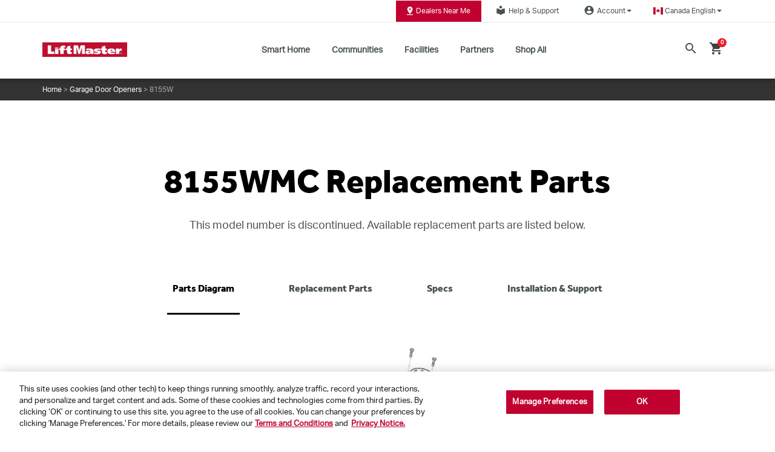

--- FILE ---
content_type: text/html;charset=UTF-8
request_url: https://www.liftmaster.com/ca/ac-belt-drive-wi-fi-garage-door-opener-discontinued/p/8155WMC
body_size: 27724
content:


<!DOCTYPE html>
<html lang="en_CA">
<head><script src="/liftlift_common.js?matcher"></script><script src="/liftlift_common.js?single"></script>
	<title>
		8155W | AC Belt Drive Wi-Fi Garage Door Opener | Discontinued | LiftMaster Canada</title>
    <!-- Fonts -->
  <link rel="preconnect" href="https://fonts.googleapis.com">
  <link rel="preconnect" href="https://fonts.gstatic.com" crossorigin>

  <!-- cdnjs (flag icons, etc.) -->
    <link rel="preconnect" href="https://cdnjs.cloudflare.com" crossorigin>

  <!-- Adobe Typekit -->
  <!-- Light hint if not preconnecting -->
    <link rel="dns-prefetch" href="//use.typekit.net">
    <link rel="dns-prefetch" href="//p.typekit.net">
  <!-- OneTrust -->
  <link rel="preconnect" href="https://cdn.cookielaw.org" crossorigin>
  <link rel="preconnect" href="https://geolocation.onetrust.com" crossorigin>

  <!-- Tealium (only if enabled) -->
  <link rel="preconnect" href="https://tags.tiqcdn.com" crossorigin>
    <link rel="preconnect" href="https://collect.tealiumiq.com" crossorigin>
    <link rel="preconnect" href="https://visitor-service-us-east-1.tealiumiq.com" crossorigin>
  <!-- Google Maps -->
  <link rel="preconnect" href="https://maps.googleapis.com">
    <link rel="preconnect" href="https://maps.gstatic.com">
  <!-- Coveo Search UI  -->
  <link rel="preconnect" href="https://static.cloud.coveo.com">
  <!-- Payments (cart/checkout only) -->
  <!-- OneTrust Cookies Consent Notice start for liftmaster.com -->
        <script type="text/javascript" src="https://cdn.cookielaw.org/consent/ecac8237-acbb-4fa2-867e-0d415de05c8d/OtAutoBlock.js?v=20260107_1642" defer></script>
        <script src="https://cdn.cookielaw.org/scripttemplates/otSDKStub.js?v=20260107_1642" data-document-language="true" type="text/javascript" charset="UTF-8" data-domain-script="ecac8237-acbb-4fa2-867e-0d415de05c8d" defer ></script>
        <script type="text/javascript">
            function OptanonWrapper() { }
        </script>
        <!-- OneTrust Cookies Consent Notice end for liftmaster.com -->

        <script src="https://cdn.cookielaw.org/opt-out/otCCPAiab.js?v=20260107_1642" type="text/javascript" charset="UTF-8" ccpa-opt-out-ids="C0002,C0004" ccpa-opt-out-geo="ca" ccpa-opt-out-lspa="true" defer></script>

    



















    
    
    



    <link rel="alternate"
          href="https://www.liftmaster.com/ac-belt-drive-wi-fi-garage-door-opener-discontinued/p/8155WMC"
          hreflang="en-us"/>

    <link rel="alternate"
          href="https://www.liftmaster.com/ca/ac-belt-drive-wi-fi-garage-door-opener-discontinued/p/8155WMC"
          hreflang="en-ca"/>

    <link rel="alternate"
          href="https://www.liftmaster.com/us/es/ac-belt-drive-wi-fi-garage-door-opener-discontinued/p/8155WMC"
          hreflang="es-us"/>

    <link rel="alternate"
          href="https://www.liftmaster.com/ca/fr/ac-belt-drive-wi-fi-garage-door-opener-discontinued/p/8155WMC"
          hreflang="fr-ca"/>














	
		
			
		
		
	
	

	
		
		
			
		
	
	

	
		
		
			
		
	
	

	
		
		
			
		
	
	

	
		
		
			
		
	
	

	
		
		
			
		
	
	

	
		
		
			
		
	
	

	
		
		
			
		
	
	

	
		
		
			
		
	
	




	



<script type="application/ld+json">
{
  "@context": "http://www.schema.org",
  "@type": "Organization",
  "name": "LiftMaster",
  "url": "https://www.liftmaster.com/ca",
  "logo": "https://www.liftmaster.com/ca/medias/?context=bWFzdGVyfGltYWdlc3w5MTM0fGltYWdlL3BuZ3xhVzFoWjJWekwyaGlPUzlvWm1Vdk9EZ3dNakUxTXpBM01EWXlNaTV3Ym1jfDgxN2UzZWQ3ZWQzYWZkNGU3N2Y5ZTRmOTIxNGU0YjU4Y2JiMWVlMGYzOGZmZmU0MzljMjAxYTQxMWZjZjY0MWI",
  "description": "LiftMaster is the #1 brand of professionally installed residential, commercial and gate opener systems.",
  "address":{
  	"@type": "PostalAddress",
  	"addressLocality": "Oak Brook, Illinois",
  	"streetAddress": "300 Windsor Drive",
  	"addressCountry": "USA"
  },
  "sameAs": [
    "https://www.facebook.com/LiftMaster/","https://www.facebook.com/LiftMaster/","https://twitter.com/liftmaster","https://twitter.com/liftmaster","https://www.pinterest.com/LiftMaster/","https://www.pinterest.com/LiftMaster/","https://www.youtube.com/liftmaster","https://www.youtube.com/liftmaster","https://www.linkedin.com/showcase/liftmaster/","https://www.linkedin.com/showcase/liftmaster/","https://www.instagram.com/liftmaster/","https://www.instagram.com/liftmaster/","https://plus.google.com/+liftmaster","https://plus.google.com/+liftmaster","https://www.houzz.com/liftmaster","https://www.houzz.com/liftmaster","https://blog.liftmaster.com/","https://blog.liftmaster.com/"
  ]
}
</script>























    



<meta property="og:title" content="8155W | AC Belt Drive Wi-Fi Garage Door Opener | Discontinued | LiftMaster Canada"/>
<meta property="og:site_name" content="LiftMaster"/>
<meta property="og:url" content="https://www.liftmaster.com/ca/ac-belt-drive-wi-fi-garage-door-opener-discontinued/p/8155WMC"/>
<meta property="og:image" content="https://embed.widencdn.net/img/cgi/muywg3qjsh/420px/8155W_hero_1.png"/>

    <meta property="og:image:height" content="1240"/>
    <meta property="og:image:width" content="1240"/>

<meta property="og:description" content="LiftMaster is the #1 brand of professionally installed residential, commercial and gate opener systems."/>
<meta property="og:type" content="product"/>


    <meta property="og:locale" content="en_CA_CA"/>



    
    
        
        
            <meta property="og:locale:alternate"
                  content="en_US"/>
        
    

    
    
        
        
            <meta property="og:locale:alternate"
                  content="en_CA"/>
        
    

    
    
        
        
            <meta property="og:locale:alternate"
                  content="es_US"/>
        
    

    
    
        
        
            <meta property="og:locale:alternate"
                  content="fr_CA"/>
        
    


<meta property="fb:app_id"
      content="579951152419333"/>


<meta property="twitter:card" content="summary"/>
<meta property="twitter:title" content="8155W | AC Belt Drive Wi-Fi Garage Door Opener | Discontinued | LiftMaster Canada"/>
<meta property="twitter:site" content="@LiftMaster"/>
<meta property="twitter:url" content="https://www.liftmaster.com/ca/ac-belt-drive-wi-fi-garage-door-opener-discontinued/p/8155WMC"/>
<meta property="twitter:image" content="https://embed.widencdn.net/img/cgi/muywg3qjsh/420px/8155W_hero_1.png"/>
<meta property="twitter:description" content="LiftMaster is the #1 brand of professionally installed residential, commercial and gate opener systems."/>

    <meta property="twitter:image:height" content="1240"/>
    <meta property="twitter:image:width" content="1240"/>
    <meta property="twitter:image:type" content="image/png"/>
<meta http-equiv="Content-Type" content="text/html; charset=utf-8"/>
	<meta http-equiv="X-UA-Compatible" content="IE=edge">
	<meta charset="utf-8">
	<meta name="viewport" content="width=device-width, initial-scale=1">
	<meta name="theme-color" content="#c10230">
	<meta name="keywords">
<meta name="description">
<link rel="shortcut icon" type="image/x-icon" media="all" href="/_ui/responsive/theme-liftmaster/images/favicon.ico" />
		









<link rel="preload" href="//fonts.googleapis.com/css?family=Open+Sans:400,300,300italic,400italic,600,600italic,700,700italic,800,800italic" as="style" onload="this.rel='stylesheet'">
<noscript><link rel="stylesheet" href="//fonts.googleapis.com/css?family=Open+Sans:400,300,300italic,400italic,600,600italic,700,700italic,800,800italic"></noscript>

<link rel="preload" href="https://fonts.googleapis.com/css?family=Material+Icons|Material+Icons+Outlined|Material+Icons+Two+Tone|Material+Icons+Round|Material+Icons+Sharp" as="style" onload="this.rel='stylesheet'">
<noscript><link rel="stylesheet" href="https://fonts.googleapis.com/css?family=Material+Icons|Material+Icons+Outlined|Material+Icons+Two+Tone|Material+Icons+Round|Material+Icons+Sharp"></noscript>

<link rel="preload" href="https://use.fontawesome.com/releases/v6.4.2/css/all.css?v=20260107_1642" as="style" onload="this.rel='stylesheet'">
<noscript><link rel="stylesheet" href="https://use.fontawesome.com/releases/v6.4.2/css/all.css?v=20260107_1642"></noscript>















    
        
        
        
            
            
                <link rel="preload" as="style"
                      href="/_ui/responsive/common/css/vendor/jquery.fancybox.min.css?v=20260107_1642"
                      onload="this.onload=null;this.rel='stylesheet'">
                <noscript>
                    <link rel="stylesheet" href="/_ui/responsive/common/css/vendor/jquery.fancybox.min.css?v=20260107_1642"/>
                </noscript>
            
        
    
    

















    
        
        
        
            
            
                <link rel="preload" as="style"
                      href="/_ui/responsive/common/css/vendor/jquery.bxslider.min.css?v=20260107_1642"
                      onload="this.onload=null;this.rel='stylesheet'">
                <noscript>
                    <link rel="stylesheet" href="/_ui/responsive/common/css/vendor/jquery.bxslider.min.css?v=20260107_1642"/>
                </noscript>
            
        
    
    



<link rel="preload" href="https://cdnjs.cloudflare.com/ajax/libs/flag-icon-css/3.2.0/css/flag-icon.css?v=20260107_1642" as="style" onload="this.rel='stylesheet'">
<noscript><link rel="stylesheet" href="https://cdnjs.cloudflare.com/ajax/libs/flag-icon-css/3.2.0/css/flag-icon.css?v=20260107_1642"></noscript><link rel="stylesheet" type="text/css" media="all" href="/wro/liftmaster_responsive.css?v=20260107_1642"/>
                    <link rel="stylesheet" type="text/css" media="all" href="/wro/addons_responsive.css?v=20260107_1642"/>
            <link rel="stylesheet" href="https://static.cloud.coveo.com/atomic/v2.73.0/themes/coveo.css?v=20260107_1642"/>
        <link rel="stylesheet" type="text/css" media="all" href="/wro/coveoCommonCss.css?v=20260107_1642"/>

        <link rel="stylesheet" type="text/css" media="all" href="/wro/liftmasterCoveo.css?v=20260107_1642"/>
        <link rel="stylesheet" type="text/css" media="all" href="/_ui/responsive/common/css/checkout/liftmasterCheckout.css?v=20260107_1642"/>
    <link rel="stylesheet" type="text/css" media="all" href="/wro/checkoutCommon.css?v=20260107_1642"/>
<script>
    window.dataLayer = window.dataLayer || [];
    dataLayer.push({
        'user': {
          //dynamically replace these values with values of logged in customer
          'customerID': '',
          'email':'',
          'first-name':'',
          'last-name':''
        }
    });
</script>
<script type="text/javascript">
        var utag_data =
        {"page_category":"PRODUCT","page_type":"PDP","page_name":"Product Details","brand":"LiftMaster","country_code":"ca","language_code":"en_CA","customer_id":"","customer_email":"","unified_customer_id":"","coveo_search_token":"eyJhbGciOiJIUzI1NiJ9.[base64].042X5mMXUy-lX_jPsmUtizd5Eo3UwracWhW-sw1T9Bc","coveo_organization_id":"chamberlaingroupk5f2dpwl"}</script>
<script src="https://tags.tiqcdn.com/utag/thechamberlaingroup/liftmaster.com/prod/utag.sync.js?v=20260107_1642"></script>
    <script type="text/javascript"> (function (a, b, c, d) { a = "https://tags.tiqcdn.com/utag/thechamberlaingroup/liftmaster.com/prod/utag.js?v=20260107_1642"; b = document; c = "script"; d = b.createElement(c); d.id="tealiumScript"; d.src = a; d.type = "text/java" + c; d.async = true; a = b.getElementsByTagName(c)[0]; a.parentNode.insertBefore(d, a); })(); </script>














  







<script>dataLayer =  dataLayer || []</script>

	</head>

<body class="page-productDetails pageType-ProductPage template-pages-product-productLayout2Page  smartedit-page-uid-productDetails smartedit-page-uuid-eyJpdGVtSWQiOiJwcm9kdWN0RGV0YWlscyIsImNhdGFsb2dJZCI6ImxpZnRtYXN0ZXJDb250ZW50Q2F0YWxvZyIsImNhdGFsb2dWZXJzaW9uIjoiT25saW5lIn0= smartedit-catalog-version-uuid-liftmasterContentCatalog/Online  smartedit-page-uid-productDetails smartedit-page-uuid-eyJpdGVtSWQiOiJwcm9kdWN0RGV0YWlscyIsImNhdGFsb2dJZCI6ImxpZnRtYXN0ZXJDb250ZW50Q2F0YWxvZyIsImNhdGFsb2dWZXJzaW9uIjoiT25saW5lIn0= smartedit-catalog-version-uuid-liftmasterContentCatalog/Online  language-en_CA cjprevent"

	  data-coveo-search-enabled="true"
		

            data-coveo-search-token="eyJhbGciOiJIUzI1NiJ9.[base64].042X5mMXUy-lX_jPsmUtizd5Eo3UwracWhW-sw1T9Bc"
            data-coveo-plp-search-token="eyJhbGciOiJIUzI1NiJ9.[base64].Z2jweoRmXhnrxkYwE8ZIDzL1eYYePxfXLQS6vsT0dNc"
            data-coveo-rec-search-token="eyJhbGciOiJIUzI1NiJ9.[base64].1hMtjOczyhpMUdLyKXu3PhQuqhtOELmfR34HkfGG4XY"
			data-coveo-rec-product-code="8155WMC"
            data-coveo-organization-id="chamberlaingroupk5f2dpwl"
            data-coveo-catalogVersion=""
            data-coveo-redirecturl="/searchResult"
			data-coveo-user-uid="anonymous"
			data-coveo-user-email=""
			data-coveo-plp-path=""
			data-coveo-is-plp="false"
			data-coveo-issearchresultspage="false"
			data-coveo-type="liftmaster"
            data-coveo-show-sort=""
            data-coveo-ipx-supportkey="xxea768025-c326-4e2f-be01-0a39c2074621"
            data-coveo-ipx-sourceid="39df21dc-c082-417a-a054-c7cf7b78f521"
		
>

<div id="spinner" style="position:fixed;top:50%;left:50%"></div>
	<main data-currency-iso-code="CAD"
              data-tealium-enabled="true"
              data-tealium-brand-name="LiftMaster"
              data-tealium-delayedclick-enabled="true"
              data-tealium-delayed-click-times='{"default":200, "4g":200, "3g":200, "2g":200}'
        class="">

            <a href="#skip-to-content" class="skiptocontent" data-role="none">text.skipToContent</a>
                    <a href="#skiptonavigation" class="skiptonavigation"
                       data-role="none">text.skipToNavigation</a>
                    <header>
	<div class="o-liftmaster-global-nav">
		<div class="o-global-header">
			<div id="screenShade" class="screenShade"></div>
			<div class="m-utility-nav hidden-xs hidden-sm hidden-md">
				<div class="container">
					<div class="nav m-utility-nav__wrapper">
						<div class=" promo-banner" 
    data-promotion-id="/medias/?context=bWFzdGVyfGltYWdlc3w1MTM5fGltYWdlL3BuZ3xpbWFnZXMvaGQwL2hkOS84ODQ5MDc5MjM4Njg2LnBuZ3xmNTJkYTJjMTU3NWFmYWVmMTI1ZmQxNWVlYmQ3YTNlZTg0YmYwNmVkNGIxOTQxZjE5MjAxMDY2N2FjYTJjZWE2"
    
            data-promotion-name="Body"
        
            data-promotion-creative="FindInstallerButton"
        >
    <a href="/ca/locate-a-dealer" class="a-button-default g-optimize"
               target="" id="FindInstallerButton" data-text="Dealers Near Me">
                <img class="" src="/medias/?context=bWFzdGVyfGltYWdlc3w1MTM5fGltYWdlL3BuZ3xhVzFoWjJWekwyaGtNQzlvWkRrdk9EZzBPVEEzT1RJek9EWTROaTV3Ym1jfGY1MmRhMmMxNTc1YWZhZWYxMjVmZDE1ZWViZDdhM2VlODRiZjA2ZWQ0YjE5NDFmMTkyMDEwNjY3YWNhMmNlYTY"
                     alt="">
                    Dealers Near Me</a>
        </div>





















    





    





    
        
    
    



<a href="https://support.chamberlaingroup.com/s/"
   class="a-button-default"
   target="_blank"
   id="HelpSupportLink"
   
   ><i class="a-icon a-icon--sm material-icons">local_library</i>Help & Support
</a><ul class="nav dropdown-navigation">
                <li class="dropdown">
                    <a class="logged_in a-button-default js-account-profile-link" data-toggle="dropdown" role="button"
                           aria-haspopup="true" aria-expanded="false" href="/ca/my-account/account-profile" 




 id="account-dropdown-link">
                            <i class="a-icon a-icon--sm material-icons">account_circle</i>
                                Account<span class="caret"></span>
                        </a>
                    <ul class="dropdown-menu">
                            <li id="UserLoginLink" class="yCmsComponent">
<a href="/ca/login" title="Log In / Sign Up">Log In / Sign Up</a></li><li id="RegisterProductLink" class="yCmsComponent">
<a href="https://liftmaster.registria.com" title="Register Your Product" target="_blank" rel="noopener noreferrer">Register Your Product</a></li></ul>
                    </li>
            </ul>
        <ul class="nav dropdown-navigation">
    <li class="dropdown">
        <a class="logged_in a-button-default" data-toggle="dropdown" role="button" aria-haspopup="true" aria-expanded="false" href="javascript:void(0)" id="country-dropdown-link">
            <span class="flag-icon flag-icon-ca"></span>
            &nbsp;
             <span class="current-lang">Canada English</span>
            <span class="caret"></span>
        </a>
        <ul class="dropdown-menu">
                <li id="CountryLinkUSEN" class="yCmsComponent">
<a href="https://www.liftmaster.com/?clear=true" target="">
    USA English</a>

</li><li id="CountryLinkUSES" class="yCmsComponent">
<a href="https://www.liftmaster.com/us/es/?clear=true" target="">
    USA Español</a>

</li><li id="CountryLinkCAFR" class="yCmsComponent">
<a href="https://www.liftmaster.com/ca/fr/?clear=true" target="">
    Canada Français</a>

</li><li id="CountryLinkEUEN" class="yCmsComponent">
<a href="https://www.liftmaster.eu/en-eu/" target="_blank">
    Europe English</a>

</li><li id="CountryLinkEUDE" class="yCmsComponent">
<a href="https://www.liftmaster.eu/de-de/start" target="_blank">
    Europe Deutsch</a>

</li><li id="CountryLinkEUFR" class="yCmsComponent">
<a href="https://www.liftmaster.eu/fr-fr/accueil" target="_blank">
    Europe Français</a>

</li></ul>
        </li>
</ul></div>
				</div>
			</div>
			<div class="m-main-nav">
				<div class="spacey">
					<div class="container">
						<div class="m-main-nav__flex">
							<div class="m-main-nav__mobileMenu hidden-lg hidden-xl">
								<a href="#" id="mobileMenu" class="burger-container">
									<div id="mobileMenu-bar1" class="bar"></div>
									<div id="mobileMenu-bar2" class="bar"></div>
									<div id="mobileMenu-shop" class="shop">
										MENU</div>
								</a>
							</div>
							<div class="m-main-nav__logo promo-banner" >
    <a href="/ca/" class=""
               target="" id="SiteLogoBanner" data-text="">
                <img class="a-logo" src="/medias/?context=bWFzdGVyfGltYWdlc3wxMDQyNXxpbWFnZS9qcGVnfGFXMWhaMlZ6TDJnMU15OW9aRGd2T0RreU1UTXpNalE0TWpBM09DNXFjR2N8OTZlMjRkN2U2OTBmYWJlZjVlMGY4MzdlMjAzZDYxNmJmMGIyMTEyN2I3NzE1NjU1OTM2NjhlZjRiZTc1MjE1ZA"
                     alt="LiftMaster">
                    </a>
        </div>
<nav class="m-main-nav__wrapper hidden-xs hidden-sm hidden-md">
	<ul>
		<li class="m-ch-main-nav__link-wrapper">
    <a href="/ca/for-homeowners" class="m-main-nav__link"
       target="" id="LMForHomeownersNavBarLink" data-text="Smart Home">
        Smart Home</a>
    <div class="desktop-dropdown__wrapper hidden-xs">
	<div class="desktop-dropdown">
		<div class="container">
			<div class="row">
				<div class="col-xs-2"></div>
				<div class="col-xs-2 desktop-dropdown__image-wrapper promo-banner" >
    <a href="/ca/for-homes/garage-door-openers" class=""
               target="" id="LMForHomeownersGDOBanner" data-text="&lt;p&gt;Garage Door Openers&lt;/p&gt;">
                <img class="" src="/medias/Nav-GDOcategory.png?context=bWFzdGVyfHJvb3R8NDY5MTd8aW1hZ2UvcG5nfGFHRXdMMmcyTWk4NE9USXlORFF4TXpVeE1UazRMbkJ1Wnd8MzE5NWNkNTY0NjJhNWZmYWFlNDNhZTBiY2VjNTk4Y2Y3NThhN2Y4NDE4YTNiYzU4MjQzOWNmMGExMDQyYzhhOQ"
                     alt="Garage Door Openers">
                    <p>Garage Door Openers</p></a>
        </div>
<div class="col-xs-2 desktop-dropdown__image-wrapper promo-banner" >
    <a href="/ca/for-homeowners/gate-operators" class=""
               target="" id="LMForHomeownersGateOpeenrsBanner" data-text="&lt;p&gt;Residential Swing&lt;br /&gt;And Slide Gates&lt;/p&gt;
">
                <img class="" src="/medias/RSL12UL-menu.png?context=bWFzdGVyfGltYWdlc3w0MTg0fGltYWdlL3BuZ3xhVzFoWjJWekwyZ3hZUzlvTW1Jdk9EZ3dNamMwTkRJd05UTTBNaTV3Ym1jfGZhOGY4MmRjOGNiODExNDQ2OGRjMDc5OWY4ODA4MjEwNjdkNjliMDQyNDEzYmNjN2ExNGRmNmJkMDEyZDRlNzA"
                     alt="RSL12UL_menu.png">
                    <p>Residential Swing<br />And Slide Gates</p>
</a>
        </div>
<div class="col-xs-2 desktop-dropdown__image-wrapper promo-banner" >
    <a href="/ca/accessories/c/residential-garage-door-opener-accessories" class=""
               target="" id="LMForHomeownersShopAccBanner" data-text="&lt;p&gt;Shop Accessories&lt;/p&gt;">
                <img class="" src="/medias/home-accessories.png?context=bWFzdGVyfGltYWdlc3w2NDY4fGltYWdlL3BuZ3xhVzFoWjJWekwyZzFNaTlvTnpjdk9EZ3dNamM0TWpBeE9UWXhOQzV3Ym1jfDA4MmNhYTNkM2MxNjBkYTBjNDhjNzAwMjdkYTU2Y2ZlMTRhNzU1M2EzMTA0MzBlMDU2YzU1ZGJlNmQ1NTFiMzY"
                     alt="home_accessories.png">
                    <p>Shop Accessories</p></a>
        </div>
<div class="col-xs-2 desktop-dropdown__image-wrapper promo-banner" >
    <a href="/ca/myq" class=""
               target="" id="LMGDO_accessControls" data-text="&lt;p&gt;&lt;strong&gt;myQ Connectivity &lt;/strong&gt;&lt;/p&gt;">
                <img class="" src="https://embed.widencdn.net/img/cgi/qcdm1lcq19/2048x1364px/myqappsection30b.jpg?crop=false&position=c&q=80&color=ffffffff&u=qybkog"
                     alt="">
                    <p><strong>myQ Connectivity </strong></p></a>
        </div>
<div class="col-xs-2"></div>
			</div>
			<div class="row">
				<div class=" basic-composite-banner  promo-banner" >
    <div class="text-button-wrapper">
        <div class="row">
<div style=" text-align: center;padding-top:1rem;margin-bottom:-40px;">
<div>
<h4 style="display:inline-block;vertical-align: bottom;font-size:20px;">Find The Right myQ Product In A Few Easy Steps</h4>
   <a class="a-button-primary" href="/garage-door-opener-selector" id="" style="margin-top: 1rem;color:white;text-transform:none;" target="">myQ COMPATIBILITY TOOL</a><br /> 
<p></p>
</div>
</div>
</div>

<p></p>
</div>
    </div>
</div>
		</div>
	</div>
</div>
</li><li class="m-ch-main-nav__link-wrapper">
    <a href="/ca/community-management" class="m-main-nav__link"
       target="" id="LMMyqNavBarLink" data-text="Communities">
        Communities</a>
    <div class="desktop-dropdown__wrapper hidden-xs">
	<div class="desktop-dropdown">
		<div class="container">
			<div class="row">
				<div class="col-xs-2"></div>
				<div class="col-xs-2 desktop-dropdown__image-wrapper promo-banner" >
    <a href="/ca/community-management/liftmaster-gated-community" class=""
               target="" id="cmsitem_00013010" data-text="&lt;p&gt;Gated Community&lt;/p&gt;
">
                <img class="" src="/medias/SmartComAccess22.jpg?context=bWFzdGVyfHJvb3R8MjA4OTV8aW1hZ2UvanBlZ3xhRGxpTDJnNU9TODRPRGt3TXpZMU1ERTRNVFF5TG1wd1p3fDViNDk4MDlkMmFkMTBjNTA5ZmY1YjJjNGFhYzE1MmI5NTdhMDdjZWFjYTQ3N2MzZjAxNTA1Mjg4MWZkOTdiOTc"
                     alt="SmartComAccess22.jpg">
                    <p>Gated Community</p>
</a>
        </div>
<div class="col-xs-2 desktop-dropdown__image-wrapper promo-banner" >
    <a href="/ca/community-management/access-control-systems" class=""
               target="" id="LMMyqHomeBannner" data-text="&lt;p&gt;Access Control Systems&lt;/p&gt;">
                <img class="" src="/medias/CAPXLV2-Gate.jpg?context=bWFzdGVyfGltYWdlc3wxMzM3NTR8aW1hZ2UvanBlZ3xhRGs1TDJoaVl5ODVNRFF6TmpnNE1UWXhNekV3TDBOQlVGaE1Wakl0UjJGMFpTNXFjR2N8MzlhNzlkYjQyYWExMmY0YjQ2ZDc5NGU1NmVlYTExYTI4M2QyMWE3MzVhYjc4YmZjZmQ1ZDY0MjY1MjJjNWM2ZQ"
                     alt="CAPXLV2-Gate.jpg">
                    <p>Access Control Systems</p></a>
        </div>
<div class="col-xs-2 desktop-dropdown__image-wrapper promo-banner" >
    <a href="/ca/community-accessories/c/community-accessories" class=""
               target="" id="LMSmartAccess2" data-text="&lt;p&gt;Shop Access Control Accessories&lt;/p&gt;">
                <img class="" src="/medias/Access-Family-final.png?context=[base64]"
                     alt="Access-Family-final.png">
                    <p>Shop Access Control Accessories</p></a>
        </div>
<div class="col-xs-2"></div>
			</div>
			<div class="row">
				</div>
		</div>
	</div>
</div>
</li><li class="m-ch-main-nav__link-wrapper">
    <a href="/ca/facility-management" class="m-main-nav__link"
       target="" id="LMForBusinessesNavBarLink" data-text="Facilities">
        Facilities</a>
    <div class="desktop-dropdown__wrapper hidden-xs">
	<div class="desktop-dropdown">
		<div class="container">
			<div class="row">
				<div class="col-xs-2"></div>
				<div class="col-xs-2 desktop-dropdown__image-wrapper promo-banner" >
    <a href="/ca/facility-management/commercial-door-operators" class=""
               target="" id="LMForBusinessesComercDoorOperBanner" data-text="&lt;p&gt;Commercial Door Operators&lt;/p&gt;">
                <img class="" src="/medias/biz-operators.png?context=bWFzdGVyfGltYWdlc3w4MzM0fGltYWdlL3BuZ3xhVzFoWjJWekwyaG1ZaTlvTjJFdk9EZ3dNamM0TXpFek16Y3lOaTV3Ym1jfDJiOWNhMjcwNzM0ZjQ2ZWE4ZjgxY2I4YzBmZDU0OGE5YjhjODRlMzc5OGU2NWU3MjdhOTY2YWQ3NGRhMWQzN2M"
                     alt="biz_operators.png">
                    <p>Commercial Door Operators</p></a>
        </div>
<div class="col-xs-2 desktop-dropdown__image-wrapper promo-banner" >
    <a href="/ca/facility-management/gate-operators" class=""
               target="" id="LMForBusinessesgateOperBanner" data-text="&lt;p&gt;Gate Operators&lt;/p&gt;">
                <img class="" src="/medias/biz-gate-operators.png?context=bWFzdGVyfGltYWdlc3wxMDc2OHxpbWFnZS9wbmd8YVcxaFoyVnpMMmhtTmk5b05EZ3ZPRGd3TWpjNE16RTVPVEkyTWk1d2JtY3w2MjFlYzIwYTBiMjkzMDQyMDg4Mzg0ZDdmMzJhYzNmMDE4M2E1YjQ0OTVkN2U2NGUxZWY0YzIxOWQ0OWMxNDJk"
                     alt="biz_gate-operators.png">
                    <p>Gate Operators</p></a>
        </div>
<div class="col-xs-2 desktop-dropdown__image-wrapper promo-banner" >
    <a href="/ca/products/c/commercial-door-operators" class=""
               target="" id="LMForBusinessesSolutionsBanner" data-text="&lt;p&gt;Shop All Commercial Door Operators&lt;/p&gt;">
                <img class="" src="/medias/JHDC-hero-1.png?context=bWFzdGVyfGltYWdlc3w0NjE3N3xpbWFnZS9wbmd8YURjM0wyaGhOQzg1TURReE5qZzVNekV6TXpFd0wwcElSRU5mYUdWeWIxOHhMbkJ1Wnd8NzcyNjMzNjFiZjNhZTA3MjY0ODI3NTI0MTZmZTQ5ZjQ4M2ZlOGEwZDMyOWI4MWQ1NjlkNmEyNTg5NTVjMTA3YQ"
                     alt="JHDC_hero_1.png">
                    <p>Shop All Commercial Door Operators</p></a>
        </div>
<div class="col-xs-2 desktop-dropdown__image-wrapper promo-banner" >
    <a href="/ca/gate-operators/c/gate-operators" class=""
               target="" id="LMForBusinessesAccessControlBanner" data-text="&lt;p&gt;Shop All Gate Operators&lt;/p&gt;">
                <img class="" src="/medias/PRO-822760-TECHNA-Both-Close-No-Reflection.png?context=[base64]"
                     alt="PRO 822760 TECHNA Both - Close - No Reflection.png">
                    <p>Shop All Gate Operators</p></a>
        </div>
<div class="col-xs-2 desktop-dropdown__image-wrapper promo-banner" >
    <a href="/ca/accessories/c/facility-accessories" class=""
               target="" id="LMForBusinessesShopAllBanner" data-text="&lt;p&gt;Shop All Facility Accessories&lt;/p&gt;">
                <img class="" src="/medias/biz-shop-all.png?context=bWFzdGVyfGltYWdlc3w1MzA5fGltYWdlL3BuZ3xhVzFoWjJWekwyaGtPUzlvTXpndk9EZ3dNamM0TXpNek1ETXpOQzV3Ym1jfGJjODVhMTA5ZWIyYmQ2MTg2MGI4YzcxMWI3YzViODI2MGUzYzJjYTY0NzYwZjgyOTc1NjNjY2RlYzE0NWUyMGI"
                     alt="biz_shop-all.png">
                    <p>Shop All Facility Accessories</p></a>
        </div>
<div class="col-xs-2"></div>
			</div>
			<div class="row">
				</div>
		</div>
	</div>
</div>
</li><li class="m-ch-main-nav__link-wrapper">
    <a href="/ca/for-partners" class="m-main-nav__link"
       target="" id="LMForProNavBarLink" data-text="Partners">
        Partners</a>
    <div class="desktop-dropdown__wrapper hidden-xs">
	<div class="desktop-dropdown">
		<div class="container">
			<div class="row">
				<div class="col-xs-2"></div>
				<div class="col-xs-2 desktop-dropdown__image-wrapper promo-banner" >
    <a href="/ca/for-partners/for-architects" class=""
               target="" id="LMForProArchitectBanner" data-text="&lt;p&gt;For Architects&lt;/p&gt;">
                <img class="" src="/medias/pro-for-architects.png?context=bWFzdGVyfGltYWdlc3w5NzYwfGltYWdlL3BuZ3xhVzFoWjJWekwyZzJNaTlvWldJdk9EZ3dNamM0TXpVNU1qUTNPQzV3Ym1jfGEwNDZkMDE1MDJlMmU0MzdkODBlZGYwMDE1MmVmZjk3ZjBiMTNjYzEwZjAwNGE3YjhhZDk5M2QyZGYyNjk2NGI"
                     alt="pro__for-architects.png">
                    <p>For Architects</p></a>
        </div>
<div class="col-xs-2 desktop-dropdown__image-wrapper promo-banner" >
    <a href="/ca/for-partners/for-builders" class=""
               target="" id="LMForProBuilderBanner" data-text="&lt;p&gt;For Builders&lt;/p&gt;">
                <img class="" src="/medias/pro-builder.png?context=bWFzdGVyfGltYWdlc3w4MTg4fGltYWdlL3BuZ3xhVzFoWjJWekwyaGhNaTlvWkRjdk9EZ3dNamM0TXprNE5UWTVOQzV3Ym1jfDI0MTVjMjIyNzYyYmY1ZTVmYTU3Nzg3ZTllOGY4OTEzMDNlY2ZjODE4Nzc2MzE2OTI3MGFkMDJkOGI0NDUxYjg"
                     alt="pro_builder.png">
                    <p>For Builders</p></a>
        </div>
<div class="col-xs-2 desktop-dropdown__image-wrapper promo-banner" >
    <a href="/ca/for-partners/for-dealers" class=""
               target="" id="LMForProDealerBannner" data-text="&lt;p&gt;For LiftMaster Partners&lt;/p&gt;">
                <img class="" src="/medias/pro-for-dealers.png?context=bWFzdGVyfGltYWdlc3w5MTM2fGltYWdlL3BuZ3xhVzFoWjJWekwyZzFaUzlvTW1Zdk9EZ3dNamM0TkRFeE5qYzJOaTV3Ym1jfGI4MWMxNjEwN2E1ZjJiZmFlNDg0YjZjMmUyYTBlYTNjMDI3ODU3YzE4MTM3YWJkM2UzN2NkMTk0N2QyNWI2MWM"
                     alt="pro_for-dealers.png">
                    <p>For LiftMaster Partners</p></a>
        </div>
<div class="col-xs-2"></div>
			</div>
			<div class="row">
				</div>
		</div>
	</div>
</div>
</li><li class="m-ch-main-nav__link-wrapper">
    <a href="/ca/searchResult" class="m-main-nav__link"
       target="" id="LMAccPartNavBarLink" data-text="Shop All">
        Shop All</a>
    <div class="desktop-dropdown__wrapper hidden-xs">
	<div class="desktop-dropdown">
		<div class="container">
			<div class="row">
				<div class="col-xs-2"></div>
				<div class="col-xs-2 desktop-dropdown__image-wrapper promo-banner" >
    <a href="/ca/parts" class=""
               target="" id="LMPartsShopAllBanner" data-text="&lt;p&gt;Shop All Parts&lt;/p&gt;">
                <img class="" src="/medias/acc-shop-all.png?context=bWFzdGVyfGltYWdlc3w4Njk0fGltYWdlL3BuZ3xhVzFoWjJWekwyZ3pOeTlvTWpBdk9EZ3dNamM0TkRRME5EUTBOaTV3Ym1jfDQ5YWRmOThhNjNjMzk2ZTU4ZTliNWMzNjUxMjc1Yzg3YjNkNzY0YjNjZjYwOWJhOGEzMzc0Y2IyYmNhZWJhMjE"
                     alt="acc_shop-all.png">
                    <p>Shop All Parts</p></a>
        </div>
<div class="col-xs-2 desktop-dropdown__image-wrapper promo-banner" >
    <a href="/ca/accessories/c/all-accessories" class=""
               target="" id="LMParts_Shop_All_Accessories_" data-text="&lt;p&gt;&lt;strong&gt;Shop All Accessories&lt;/strong&gt;&lt;/p&gt;">
                <img class="" src="/medias/home-accessories.png?context=bWFzdGVyfGltYWdlc3w2NDY4fGltYWdlL3BuZ3xhVzFoWjJWekwyZzFNaTlvTnpjdk9EZ3dNamM0TWpBeE9UWXhOQzV3Ym1jfDA4MmNhYTNkM2MxNjBkYTBjNDhjNzAwMjdkYTU2Y2ZlMTRhNzU1M2EzMTA0MzBlMDU2YzU1ZGJlNmQ1NTFiMzY"
                     alt="home_accessories.png">
                    <p><strong>Shop All Accessories</strong></p></a>
        </div>
<div class="col-xs-2 desktop-dropdown__image-wrapper promo-banner" >
    <a href="/ca/searchResult" class=""
               target="" id="LMPartsLogicBoardBanner" data-text="&lt;p&gt;Shop All Products&lt;/p&gt;">
                <img class="" src="/medias/Access-Family-final-1-.png?context=[base64]"
                     alt="Access-Family-final (1).png">
                    <p>Shop All Products</p></a>
        </div>
<div class="col-xs-2"></div>
			</div>
			<div class="row">
				<div class=" basic-composite-banner  promo-banner" >
    <div class="text-button-wrapper">
        <div class="row">
<div style=" text-align: center;padding-top:1rem;margin-bottom:-40px;">
<div>
<h4 style="display:inline-block;vertical-align: bottom;font-size:20px;">Looking for replacement remote control?</h4>
   <a class="a-button-primary" href="/remotes-and-keypads" id="" style="margin-top: 1rem;color:white;text-transform:none;" target="">FIND REPLACEMENT </a><br /> 
<p></p>
</div>
</div>
</div>

<p></p>
</div>
    </div>
</div>
		</div>
	</div>
</div>
</li></ul>
</nav><div class="m-main-nav__right disabled">
								
























    





    
        
    
    



<a href="/ca/#"
   class="a-button-default"
   target=""
   id="m-main-nav__search"
   
   ><i class="material-icons">search</i>
</a><div id="addtocart-popup-modal">
    <div class="mini-cart-container js-add-to-cart-container myq-add-to-cart-container">
        <div class="pop-title-sec">
            <h3 class="t-12">Added to Cart</h3>
            <span class="material-icons OneLinkNoTx" id="add_to_cart_popup_close">close</span>
        </div>
        <div class="pop-body">
            <div class="pop-product-list">
                <div class="pop-pro-box">
                    <input id="pop-max-order-qty" type="hidden">
                    <div class="pop-p-img"><img src=""></div>
                    <div class="pop-p-cnt">
                        <div class="pop-p-cnt-title f-20" id="add_to_cart_popup_p_name"></div>
                        <input id="add_to_cart_popup_p_code" type="hidden">
                        <div class="pop-p-cnt-subtitle" id="add_to_cart_popup_product_name"></div>
                        <div class="add_to_cart_popup_p_price-container">
                            <div class="pop-p-cnt-price-per-item-new" id="add_to_cart_popup_price-per-item-new"></div>
                            <div class="pop-p-cnt-price-per-item" id="add_to_cart_popup_price-per-item"></div>
                        </div>
                        <div class="pop-counter-container">
                            <div class="pop-counter">
                                <button class="counter-minus"><span class="material-icons OneLinkNoTx">remove</span>
                                </button>
                                <input type="text" class="form-control" id="add_to_cart_count" value="1">
                                <button class="counter-plus"><span class="material-icons OneLinkNoTx">add</span></button>
                            </div>
                            <div class="pop-max-qty-message hidden">Max qty</div>
                        </div>
                        <div class="pop-p-cnt-price" id="add_to_cart_popup_p_price"></div>
                    </div>
                </div>
            </div>
            <div class="pop-footer">
                <button type="button" class="a-button" id="P_to_Checkout">Proceed to Checkout</button>
            </div>
        </div>
    </div>
</div>
<div class="mini-cart-wrapper">
            <div class="nav-cart js-nav-cart"
                 data-cart="/ca/cart"
                 data-mini-cart-url="/ca/cart/rollover/MiniCart"
                 data-mini-cart-refresh-url="/ca/cart/miniCart/SUBTOTAL">
                <a class="mini-cart-link js-mini-cart-link flexRight" id="cart-link"
                   data-mini-cart-name="Cart"
                   data-mini-cart-empty-name="Empty Cart"
                   data-mini-cart-items-text="Items"
                >
                    <i class="material-icons shopping_cart">shopping_cart</i>
                    <span class="js-nav-items-total">
                            <span class="nav-items-total">0</span>
                            </span>
                    </a>
            </div>
            <div class="mini-cart-container js-mini-cart-container"></div>

        </div>
    </div>

						</div>
					</div>
					<div class="m-main-nav__mobileFlyout">
						<ul class="nav dropdown-navigation">
    <li class="dropdown">
        <a class="dropdown-navigation-click-link" href="/ca/for-homeowners" data-text="Smart Home">
            Smart Home</a>
        <div class="dropdown-navigation-click-caret-container" data-toggle="dropdown" role="button" aria-expanded="false">
            <span class="caret dropdown-navigation-click-caret"></span>
        </div>
        <ul class="dropdown-menu">
                <li class="yCmsComponent m-ch-main-nav__link-wrapper">
<a href="/ca/for-homes/garage-door-openers" title="Garage Door Openers">Garage Door Openers</a></li><li class="yCmsComponent m-ch-main-nav__link-wrapper">
<a href="/ca/for-homeowners/gate-operators" title="Residential Swing And Slide Gates ">Residential Swing And Slide Gates </a></li><li class="yCmsComponent m-ch-main-nav__link-wrapper">
<a href="/ca/accessories/c/residential-garage-door-opener-accessories" title="Shop Accessories">Shop Accessories</a></li><li class="yCmsComponent m-ch-main-nav__link-wrapper">
<a href="/ca/myq" title="myQ Connectivity">myQ Connectivity</a></li></ul>
        </li>
</ul>
<ul class="nav dropdown-navigation">
    <li class="dropdown">
        <a class="dropdown-navigation-click-link" href="/ca/community-management" data-text="Communities">
            Communities</a>
        <div class="dropdown-navigation-click-caret-container" data-toggle="dropdown" role="button" aria-expanded="false">
            <span class="caret dropdown-navigation-click-caret"></span>
        </div>
        <ul class="dropdown-menu">
                <li class="yCmsComponent m-ch-main-nav__link-wrapper">
<a href="/ca/for-pros/liftmaster-gated-community" title="Gated Community ">Gated Community </a></li><li class="yCmsComponent m-ch-main-nav__link-wrapper">
<a href="/ca/for-businesses/access-control-systems" title="Access Control Systems">Access Control Systems</a></li><li class="yCmsComponent m-ch-main-nav__link-wrapper">
<a href="/ca/community-accessories/c/community-accessories#tab&#61;products" title="Shop Access Control Accessories ">Shop Access Control Accessories </a></li></ul>
        </li>
</ul>
<ul class="nav dropdown-navigation">
    <li class="dropdown">
        <a class="dropdown-navigation-click-link" href="/ca/facility-management" data-text="Facilities">
            Facilities</a>
        <div class="dropdown-navigation-click-caret-container" data-toggle="dropdown" role="button" aria-expanded="false">
            <span class="caret dropdown-navigation-click-caret"></span>
        </div>
        <ul class="dropdown-menu">
                <li class="yCmsComponent m-ch-main-nav__link-wrapper">
<a href="/ca/for-businesses/commercial-door-operators" title="Commercial Door Operators ">Commercial Door Operators </a></li><li class="yCmsComponent m-ch-main-nav__link-wrapper">
<a href="/ca/for-businesses/gate-operators" title="Gate Operators ">Gate Operators </a></li><li class="yCmsComponent m-ch-main-nav__link-wrapper">
<a href="/ca/products/c/commercial-door-operators#tab&#61;products" title="Shop All Commercial Door Operators">Shop All Commercial Door Operators</a></li><li class="yCmsComponent m-ch-main-nav__link-wrapper">
<a href="/ca/gate-operators/c/gate-operators#tab&#61;products" title="Shop All Gate Operators ">Shop All Gate Operators </a></li><li class="yCmsComponent m-ch-main-nav__link-wrapper">
<a href="/ca/accessories/c/facility-accessories" title="Shop All Facility Accessories ">Shop All Facility Accessories </a></li></ul>
        </li>
</ul>
<ul class="nav dropdown-navigation">
    <li class="dropdown">
        <a class="dropdown-navigation-click-link" href="/ca/for-partners" data-text="Partners">
            Partners</a>
        <div class="dropdown-navigation-click-caret-container" data-toggle="dropdown" role="button" aria-expanded="false">
            <span class="caret dropdown-navigation-click-caret"></span>
        </div>
        <ul class="dropdown-menu">
                <li class="yCmsComponent m-ch-main-nav__link-wrapper">
<a href="/ca/for-partners/for-architects" title="For Architects ">For Architects </a></li><li class="yCmsComponent m-ch-main-nav__link-wrapper">
<a href="/ca/for-partners/for-builders" title="For Builders ">For Builders </a></li><li class="yCmsComponent m-ch-main-nav__link-wrapper">
<a href="/ca/for-partners/for-dealers" title="For Dealers ">For Dealers </a></li></ul>
        </li>
</ul>
<ul class="nav dropdown-navigation">
    <li class="dropdown">
        <a class="dropdown-navigation-click-link" href="/ca/searchResult" data-text="Shop All">
            Shop All</a>
        <div class="dropdown-navigation-click-caret-container" data-toggle="dropdown" role="button" aria-expanded="false">
            <span class="caret dropdown-navigation-click-caret"></span>
        </div>
        <ul class="dropdown-menu">
                <li class="yCmsComponent m-ch-main-nav__link-wrapper">
<a href="/ca/parts" title="Shop All Parts ">Shop All Parts </a></li><li class="yCmsComponent m-ch-main-nav__link-wrapper">
<a href="/ca/accessories/c/all-accessories" title="Shop All Accessories ">Shop All Accessories </a></li><li class="yCmsComponent m-ch-main-nav__link-wrapper">
<a href="/ca/searchResult#tab&#61;products" title="Shop All Products">Shop All Products</a></li></ul>
        </li>
</ul>
<ul class="m-main-nav__mobileFlyout__utility">
	<li>
			
























    





    
        
    
    



<a href="/ca/locate-a-dealer"
   class="a-button-default"
   target=""
   id="InstallerMobileLink"
   
   >Locate a Dealer
</a></li>
	<li>
			




















    





    





    
        
    
    



<a href="https://support.chamberlaingroup.com/s/"
   class="a-button-default"
   target="_blank"
   id="HelpMobileLink"
   
   >Help &amp; Support
</a></li>
	</ul><ul class="nav dropdown-navigation">
                <li class="dropdown">
                    <a class="logged_in a-button-default" data-toggle="dropdown" role="button"
                           aria-haspopup="true" aria-expanded="false" href="" 




 id="account-dropdown-link">
                            <i class="a-icon a-icon--sm material-icons">account_circle</i>
                                Account<span class="caret"></span>
                        </a>
                    <ul class="dropdown-menu">
                            <li id="UserLoginLink" class="yCmsComponent">
<a href="/ca/login" title="Log In / Sign Up">Log In / Sign Up</a></li><li id="RegisterProductLink" class="yCmsComponent">
<a href="https://liftmaster.registria.com" title="Register Your Product" target="_blank" rel="noopener noreferrer">Register Your Product</a></li></ul>
                    </li>
            </ul>
        <ul class="nav dropdown-navigation">
    <li class="dropdown">
        <a class="logged_in a-button-default" data-toggle="dropdown" role="button" aria-haspopup="true" aria-expanded="false" href="javascript:void(0)" id="country-dropdown-link">
            <span class="flag-icon flag-icon-ca"></span>
            &nbsp;
             <span class="current-lang">Canada English</span>
            <span class="caret"></span>
        </a>
        <ul class="dropdown-menu">
                <li id="CountryLinkUSEN" class="yCmsComponent">
<a href="https://www.liftmaster.com/?clear=true" target="">
    USA English</a>

</li><li id="CountryLinkUSES" class="yCmsComponent">
<a href="https://www.liftmaster.com/us/es/?clear=true" target="">
    USA Español</a>

</li><li id="CountryLinkCAFR" class="yCmsComponent">
<a href="https://www.liftmaster.com/ca/fr/?clear=true" target="">
    Canada Français</a>

</li><li id="CountryLinkEUEN" class="yCmsComponent">
<a href="https://www.liftmaster.eu/en-eu/" target="_blank">
    Europe English</a>

</li><li id="CountryLinkEUDE" class="yCmsComponent">
<a href="https://www.liftmaster.eu/de-de/start" target="_blank">
    Europe Deutsch</a>

</li><li id="CountryLinkEUFR" class="yCmsComponent">
<a href="https://www.liftmaster.eu/fr-fr/accueil" target="_blank">
    Europe Français</a>

</li></ul>
        </li>
</ul></div>

				</div>
			</div>

<div class="m-main-search">

    <atomic-external selector="#standalone-search" class="container">
		<atomic-search-box class="search-box-item"
                           minimum-query-length="1"
                           suggestion-delay="2000"
        >
            <atomic-search-box-recent-queries
              label="Recent Searches"
              max-with-query="5"
              max-without-query="0"
            >
                <atomic-search-box-query-suggestions
                    max-with-query="5"
                    max-without-query="0"
                >
                </atomic-search-box-query-suggestions>
                </atomic-search-box-recent-queries>
        </atomic-search-box>
    </atomic-external>
       <atomic-search-interface id="standalone-search" class="LiftMasterInterface standalone-interface"></atomic-search-interface>
</div>
		</div>
	</div>
    <div class="find-dealer-button-container promo-banner" 
    data-promotion-id="/medias/?context=bWFzdGVyfGltYWdlc3w1MTM5fGltYWdlL3BuZ3xpbWFnZXMvaGQwL2hkOS84ODQ5MDc5MjM4Njg2LnBuZ3xmNTJkYTJjMTU3NWFmYWVmMTI1ZmQxNWVlYmQ3YTNlZTg0YmYwNmVkNGIxOTQxZjE5MjAxMDY2N2FjYTJjZWE2"
    
            data-promotion-name="Body"
        
            data-promotion-creative="FindInstallerButtonMobile"
        >
    <a href="/ca/locate-a-dealer" class=""
               target="" id="FindInstallerButtonMobile" data-text="Dealers Near Me">
                <img class="" src="/medias/?context=bWFzdGVyfGltYWdlc3w1MTM5fGltYWdlL3BuZ3xhVzFoWjJWekwyaGtNQzlvWkRrdk9EZzBPVEEzT1RJek9EWTROaTV3Ym1jfGY1MmRhMmMxNTc1YWZhZWYxMjVmZDE1ZWViZDdhM2VlODRiZjA2ZWQ0YjE5NDFmMTkyMDEwNjY3YWNhMmNlYTY"
                     alt="">
                    Dealers Near Me</a>
        </div>
<div class="o-breadcrumb">
		<div id="stickyBreadcrumb" class="o-breadcrumb--mobile hidden-lg hide">
    <!-- s: mobile only sticky cta -->
    <div class="m-sticky-cta container-fluid hidden-md hidden-lg">
            <div class="row">
                <div class="col-xs-2 col-sm-1 col-md-1 m-sticky-cta__img-column">
                    <div class="m-sticky-cta__img-wrapper m-sticky-cta__flex">
                        <img class="m-sticky-cta__img img-responsive"
                                     src="https://embed.widencdn.net/img/cgi/muywg3qjsh/96px/8155W_hero_1.png"
                                     alt="8155W 1/2 HP AC Belt Drive Wi-Fi Garage Door Opener">
                            </div>
                </div>
                <div class="col-xs-10 col-sm-11 col-md-7">
                    <div class="m-sticky-cta__copy-wrapper m-sticky-cta__flex">
                        <p class="m-sticky-cta__title">8155WMC</p>
                        <p class="m-sticky-cta__copy">AC Belt Drive Wi-Fi Garage Door Opener - Discontinued</p>
                    </div>
                </div>
                <div class="col-md-4">
                    </div>
            </div>
        </div>
    <!-- e: mobile only sticky cta -->

    <div class="container o-breadcrumb--mobile__container">
        <a class="hidden-xs hidden-sm hidden-md" href="/ca/">Home</a>

        <a href="/ca/garage-door-openers/c/all-garage-door-openers" class="hidden-xs hidden-sm hidden-md">
                        <i class="material-icons a-icon a-icon--md">keyboard_arrow_left</i>
                            Garage Door Openers</a>
                <a class="hidden-xs hidden-sm hidden-md" href="#">
                        <i class="material-icons a-icon a-icon--md">keyboard_arrow_left</i>
                            8155W</a>
                <div class="o-breadcrumb--mobile__nav-select hide">
            <select id="o-breadcrumb--mobile__select">
            </select>
            <i class="material-icons">keyboard_arrow_down</i>
        </div>
    </div>
</div>

<script id="mobile-breadcrumb-select_template" type="text/x-jquery-tmpl">
    <optgroup>
        {{each options}}
            <option class="{{= oClass}}" id="select-{{= id}}">{{= title}}</option>
        {{/each}}
    </optgroup>


</script>
<div class="o-breadcrumb--desktop visible-lg-block">
    <div class="container">
        <a href="/ca/">Home</a> >

        <a href="/ca/garage-door-openers/c/all-garage-door-openers" class="breadcrumb-category-item">Garage Door Openers</a> >
                8155W</div>
</div>










<ol itemscope itemtype="http://schema.org/BreadcrumbList" hidden>
	<li itemprop="itemListElement" itemscope
		itemtype="http://schema.org/ListItem">
		<a itemprop="item" href="https://www.liftmaster.com/ca">
			<span itemprop="name">Home</span></a>
		<span itemprop="position" content="1">&gt;</span>
	</li>
	
		
		
		
		
			
			
				
			
		
		<li itemprop="itemListElement" itemscope
			itemtype="http://schema.org/ListItem">
			<a itemprop="item" href="https://www.liftmaster.com/ca/garage-door-openers/c/all-garage-door-openers">
				<span itemprop="name">Garage Door Openers</span></a>
			<span itemprop="position" content="2">&gt;</span>
		</li>
	
		
		
		
		
			
				
			
			
		
		<li itemprop="itemListElement" itemscope
			itemtype="http://schema.org/ListItem">
			<a itemprop="item" href="https://www.liftmaster.com/ca/ac-belt-drive-wi-fi-garage-door-opener-discontinued/p/8155WMC">
				<span itemprop="name">8155W</span></a>
			<span itemprop="position" content="3"></span>
		</li>
	
</ol>
</div>
<div class="content"><style type="text/css">

.iframeComponentContainer iframe {
  width: 100%;
  height: 1200px;

  padding-top: 25px;
}

</style></div><div class="mini-cart-container js-support-modal  js-support-modal-lh-cm" >
        <div class="mini-cart-header empty">
        <div class="js-support-close">
                <a class="js-mini-cart-close-link">
                    <i class="material-icons">close</i>
                </a>
            </div>
        </div>
        <div class="mini-cart-body" id="HelpSupportLinkPopup"> </div>
        </div>
      <style>
            .js-support-modal{
                top: 40px;
                right: 200px;
                padding:0;
                height: 90vh;
                z-index: 122;
            }
            .js-support-close {
                    float: right;
                    position: absolute;
                    right: 3px;
                    cursor: pointer;
                    z-index: 122;
            }
        </style>
        <script
        async
        src="https://chamberlaingroupk5f2dpwl.org.coveo.com/rest/organizations/chamberlaingroupk5f2dpwl/ipxinterface/v1/interfaces/39df21dc-c082-417a-a054-c7cf7b78f521/loader"
        ></script>
        
         
       
        </header>
<a id="skip-to-content"></a>
                    <div id="productDetails" class="">
                        <div itemscope="" itemtype="https://schema.org/Product">

        <div class="o-pdp-disc-title container">

                    <h1 class="parts-page-title-uppercase">
                        8155WMC replacement parts</h1>
                    <p>This model number is discontinued. Available replacement parts are listed below.</p>
                    <div id="partsDetailsPageDiagramAnchor"></div>

                </div>
            <div class="pdp-navigation">
            <nav id="stickyNav" class="o-sticky-nav active-overview">
                <div class="m-sticky-cta">
    <div class="m-sticky-cta__left m-sticky-cta__img-column">
        <div class="m-sticky-cta__image">
            <img class="m-sticky-cta__img" src="https://embed.widencdn.net/img/cgi/muywg3qjsh/96px/8155W_hero_1.png"
                         alt="8155W 1/2 HP AC Belt Drive Wi-Fi Garage Door Opener">
                </div>   
        <div class="m-sticky-cta__copy-wrapper m-sticky-cta__flex m-sticky-cta__copy">
            <p class="m-sticky-cta__title">
                            8155W<span class="m-sticky-cta__copy">
                                AC Belt Drive Wi-Fi Garage Door Opener - Discontinued</span>
                    </p>
                </div>
    </div>
    <div class="m-sticky-cta__button hidden-sm">
        <div class=" buttons single-action">
        <div class="button-wrapper">
            </div>

        <div class="button-wrapper secondary-cta-container">
            <div class="yCmsContentSlot">
<div class="yCmsComponent yComponentWrapper">
<a href="https://support.chamberlaingroup.com/s/" target="_blank">
			<button class="premium-page-cta   text-container__button a-button a-cta-text cta-disabled-until-page-loads" disabled>Get Support</button>
		</a>
	</div></div></div>
    </div>
</div>
</div>
</nav>
            <div id="mobileBtnWaypointStart"></div>
            <p class="nav-title">Parts Diagram</p>

	<div id="bU76kgpyWq" class="o-parts-diagram-section container scrollto-section">
		<img loading="lazy" decoding="async" src="https://cgi.widen.net/content/k68poysxzx/jpeg/8155WMC_pdiag_hero_1.jpg?w=1200&h=1200&position=c&color=ffffffff&quality=82&u=lecb0e&use=hqvw0" class="o-pdp-disc-diagram__diagram">
	</div>

<p class="nav-title">Replacement Parts</p>

	<div id="visVgKP7Pn" class="o-replacement-parts-section container scrollto-section">

		<div class="o-pdp-disc-replacements">
			<div class="container">
				<h3 class="text-center pdp-discontinued-product-spate-title">
					Replacement Parts</h3>
				<div class="row">
					<div class="o-pdp-disc-replacements__parts-list-container col-md-8">

						<div class="o-pdp-disc-replacements__parts-list">
							<div class="m-parts-card">
									<div class="m-parts-card__image">
										<div class="a-image--contain-16x9" style="background-image:url(https://embed.widencdn.net/img/cgi/0nigbx6sbf/520px/041A4371_pbelt_hero_1.jpg)">

										</div>
									</div>
									<div class="m-parts-card__info">
										<div class="m-parts-card__details">
											<div class="m-parts-card__details__title">
												<a href="/belt-cap-retainer/p/041A4371">
													BELT CAP RETAINER</a>
											</div>
											<div class="m-parts-card__details__model">
													Model:&nbsp;
													041A4371</div>

											<div class="m-parts-card__details__diagram">
													<a class="parts-link parts-link-pdp" href="#">
														<i class="material-icons">zoom_in</i>
														Parts Diagram Reference:&nbsp;1</a>
												</div>
											</div>
										<div class="m-parts-card__cta">
											<a href="/belt-cap-retainer/p/041A4371" class="a-button">
												Learn More</a>
										</div>
									</div>

								</div>
							<div class="m-parts-card">
									<div class="m-parts-card__image">
										<div class="a-image--contain-16x9" style="background-image:url(https://embed.widencdn.net/img/cgi/ftnpcme5im/520px/041A4885-4_pmotor_hero_1.jpg)">

										</div>
									</div>
									<div class="m-parts-card__info">
										<div class="m-parts-card__details">
											<div class="m-parts-card__details__title">
												<a href="/gear-and-sprocket-kit-ac-belt/p/041A4885-4">
													GEAR AND SPROCKET KIT, AC BELT</a>
											</div>
											<div class="m-parts-card__details__model">
													Model:&nbsp;
													041A4885-4</div>

											<div class="m-parts-card__details__diagram">
													<a class="parts-link parts-link-pdp" href="#">
														<i class="material-icons">zoom_in</i>
														Parts Diagram Reference:&nbsp;2</a>
												</div>
											</div>
										<div class="m-parts-card__cta">
											<a href="/gear-and-sprocket-kit-ac-belt/p/041A4885-4" class="a-button">
												Learn More</a>
										</div>
									</div>

								</div>
							<div class="m-parts-card">
									<div class="m-parts-card__image">
										<div class="a-image--contain-16x9" style="background-image:url(https://embed.widencdn.net/img/cgi/uzvbnjtcvl/520px/041A2817_pgear_hero_1.jpg)">

										</div>
									</div>
									<div class="m-parts-card__info">
										<div class="m-parts-card__details">
											<div class="m-parts-card__details__title">
												<a href="/41a2817-drive-gear-and-worm-kit/p/041A2817">
													DRIVE GEAR AND WORK KIT</a>
											</div>
											<div class="m-parts-card__details__model">
													Model:&nbsp;
													041A2817</div>

											<div class="m-parts-card__details__diagram">
													<a class="parts-link parts-link-pdp" href="#">
														<i class="material-icons">zoom_in</i>
														Parts Diagram Reference:&nbsp;3</a>
												</div>
											</div>
										<div class="m-parts-card__cta">
											<a href="/41a2817-drive-gear-and-worm-kit/p/041A2817" class="a-button">
												Learn More</a>
										</div>
									</div>

								</div>
							<div class="m-parts-card">
									<div class="m-parts-card__image">
										<div class="a-image--contain-16x9" style="background-image:url(https://embed.widencdn.net/img/cgi/m3f1opfn69/520px/041A8393_hero_1.jpg)">

										</div>
									</div>
									<div class="m-parts-card__info">
										<div class="m-parts-card__details">
											<div class="m-parts-card__details__title">
												<a href="/end-panel/p/041A8393">
													End Panel</a>
											</div>
											<div class="m-parts-card__details__model">
													Model:&nbsp;
													041A8393</div>

											<div class="m-parts-card__details__diagram">
													<a class="parts-link parts-link-pdp" href="#">
														<i class="material-icons">zoom_in</i>
														Parts Diagram Reference:&nbsp;4</a>
												</div>
											</div>
										<div class="m-parts-card__cta">
											<a href="/end-panel/p/041A8393" class="a-button">
												Learn More</a>
										</div>
									</div>

								</div>
							<div class="m-parts-card">
									<div class="m-parts-card__image">
										<div class="a-image--contain-16x9" style="background-image:url(https://embed.widencdn.net/img/cgi/ksmwl86sfl/520px/041C0279_pmotor_hero_1.jpg)">

										</div>
									</div>
									<div class="m-parts-card__info">
										<div class="m-parts-card__details">
											<div class="m-parts-card__details__title">
												<a href="/light-socket-kit/p/041C0279">
													LIGHT SOCKET KIT</a>
											</div>
											<div class="m-parts-card__details__model">
													Model:&nbsp;
													041C0279</div>

											<div class="m-parts-card__details__diagram">
													<a class="parts-link parts-link-pdp" href="#">
														<i class="material-icons">zoom_in</i>
														Parts Diagram Reference:&nbsp;5</a>
												</div>
											</div>
										<div class="m-parts-card__cta">
											<a href="/light-socket-kit/p/041C0279" class="a-button">
												Learn More</a>
										</div>
									</div>

								</div>
							<div class="m-parts-card">
									<div class="m-parts-card__image">
										<div class="a-image--contain-16x9" style="background-image:url(https://embed.widencdn.net/img/cgi/nzxnpwqeml/520px/K108D0079M_pcover_hero_1.jpg)">

										</div>
									</div>
									<div class="m-parts-card__info">
										<div class="m-parts-card__details">
											<div class="m-parts-card__details__title">
												<a href="/light-lens/p/K108D0079M">
													LIGHT LENS</a>
											</div>
											<div class="m-parts-card__details__model">
													Model:&nbsp;
													K108D0079M</div>

											<div class="m-parts-card__details__diagram">
													<a class="parts-link parts-link-pdp" href="#">
														<i class="material-icons">zoom_in</i>
														Parts Diagram Reference:&nbsp;6</a>
												</div>
											</div>
										<div class="m-parts-card__cta">
											<a href="/light-lens/p/K108D0079M" class="a-button">
												Learn More</a>
										</div>
									</div>

								</div>
							<div class="m-parts-card">
									<div class="m-parts-card__image">
										<div class="a-image--contain-16x9" style="background-image:url(https://embed.widencdn.net/img/cgi/8gpagitcst/520px/030B0532-1_pmotor_hero_1.jpg)">

										</div>
									</div>
									<div class="m-parts-card__info">
										<div class="m-parts-card__details">
											<div class="m-parts-card__details__title">
												<a href="/motor-capacitor-53uf-64uf-220v/p/K030B0532-1">
													MOTOR CAPACITOR, 53UF-64UF, 220V</a>
											</div>
											<div class="m-parts-card__details__model">
													Model:&nbsp;
													K030B0532-1</div>

											<div class="m-parts-card__details__diagram">
													<a class="parts-link parts-link-pdp" href="#">
														<i class="material-icons">zoom_in</i>
														Parts Diagram Reference:&nbsp;7</a>
												</div>
											</div>
										<div class="m-parts-card__cta">
											<a href="/motor-capacitor-53uf-64uf-220v/p/K030B0532-1" class="a-button">
												Learn More</a>
										</div>
									</div>

								</div>
							<div class="m-parts-card">
									<div class="m-parts-card__image">
										<div class="a-image--contain-16x9" style="background-image:url(https://embed.widencdn.net/img/cgi/u94qyfcain/520px/K012A0373_phardware_hero_1.jpg)">

										</div>
									</div>
									<div class="m-parts-card__info">
										<div class="m-parts-card__details">
											<div class="m-parts-card__details__title">
												<a href="/capacitor-bracket/p/K012A0373">
													CAPACITOR BRACKET</a>
											</div>
											<div class="m-parts-card__details__model">
													Model:&nbsp;
													K012A0373</div>

											<div class="m-parts-card__details__diagram">
													<a class="parts-link parts-link-pdp" href="#">
														<i class="material-icons">zoom_in</i>
														Parts Diagram Reference:&nbsp;8</a>
												</div>
											</div>
										<div class="m-parts-card__cta">
											<a href="/capacitor-bracket/p/K012A0373" class="a-button">
												Learn More</a>
										</div>
									</div>

								</div>
							<div class="m-parts-card">
									<div class="m-parts-card__image">
										<div class="a-image--contain-16x9" style="background-image:url(https://embed.widencdn.net/img/cgi/uybai8eg9w/520px/041D7440_pmotor_hero_1.jpg)">

										</div>
									</div>
									<div class="m-parts-card__info">
										<div class="m-parts-card__details">
											<div class="m-parts-card__details__title">
												<a href="/1-2hp-motor-with-travel-module/p/041D7440">
													1/2HP Motor with Travel Module</a>
											</div>
											<div class="m-parts-card__details__model">
													Model:&nbsp;
													041D7440</div>

											<div class="m-parts-card__details__diagram">
													<a class="parts-link parts-link-pdp" href="#">
														<i class="material-icons">zoom_in</i>
														Parts Diagram Reference:&nbsp;9</a>
												</div>
											</div>
										<div class="m-parts-card__cta">
											<a href="/1-2hp-motor-with-travel-module/p/041D7440" class="a-button">
												Learn More</a>
										</div>
									</div>

								</div>
							<div class="m-parts-card">
									<div class="m-parts-card__image">
										<div class="a-image--contain-16x9" style="background-image:url(https://embed.widencdn.net/img/cgi/fvudjmjar0/520px/041D7742-7_pmotor_HERO_1.jpg)">

										</div>
									</div>
									<div class="m-parts-card__info">
										<div class="m-parts-card__details">
											<div class="m-parts-card__details__title">
												<a href="/ac-travel-module-kit/p/041D7742-7">
													AC TRAVEL MODULE KIT</a>
											</div>
											<div class="m-parts-card__details__model">
													Model:&nbsp;
													041D7742-7</div>

											<div class="m-parts-card__details__diagram">
													<a class="parts-link parts-link-pdp" href="#">
														<i class="material-icons">zoom_in</i>
														Parts Diagram Reference:&nbsp;10</a>
												</div>
											</div>
										<div class="m-parts-card__cta">
											<a href="/ac-travel-module-kit/p/041D7742-7" class="a-button">
												Learn More</a>
										</div>
									</div>

								</div>
							<div class="m-parts-card">
									<div class="m-parts-card__image">
										<div class="a-image--contain-16x9" style="background-image:url(https://embed.widencdn.net/img/cgi/7oscnvcy1d/520px/041D9018_hero_1.jpg)">

										</div>
									</div>
									<div class="m-parts-card__info">
										<div class="m-parts-card__details">
											<div class="m-parts-card__details__title">
												<a href="/cover/p/041D9018">
													COVER</a>
											</div>
											<div class="m-parts-card__details__model">
													Model:&nbsp;
													041D9018</div>

											<div class="m-parts-card__details__diagram">
													<a class="parts-link parts-link-pdp" href="#">
														<i class="material-icons">zoom_in</i>
														Parts Diagram Reference:&nbsp;11</a>
												</div>
											</div>
										<div class="m-parts-card__cta">
											<a href="/cover/p/041D9018" class="a-button">
												Learn More</a>
										</div>
									</div>

								</div>
							<div class="m-parts-card">
									<div class="m-parts-card__image">
										<div class="a-image--contain-16x9" style="background-image:url(https://embed.widencdn.net/img/cgi/a3ugw73h3e/520px/050ACTBMC_hero_1.jpg)">

										</div>
									</div>
									<div class="m-parts-card__info">
										<div class="m-parts-card__details">
											<div class="m-parts-card__details__title">
												<a href="/receiver-logic-board-ac-wi-fi/p/050ACTBMC">
													RECEIVER LOGIC BOARD, AC, WI-FI</a>
											</div>
											<div class="m-parts-card__details__model">
													Model:&nbsp;
													050ACTBMC</div>

											<div class="m-parts-card__details__diagram">
													<a class="parts-link parts-link-pdp" href="#">
														<i class="material-icons">zoom_in</i>
														Parts Diagram Reference:&nbsp;12</a>
												</div>
											</div>
										<div class="m-parts-card__cta">
											<a href="/receiver-logic-board-ac-wi-fi/p/050ACTBMC" class="a-button">
												Learn More</a>
										</div>
									</div>

								</div>
							<div class="m-parts-card">
									<div class="m-parts-card__image">
										<div class="a-image--contain-16x9" style="background-image:url(https://embed.widencdn.net/img/cgi/uypaj4mpqk/520px/041D0239-1_hero_1.jpg)">

										</div>
									</div>
									<div class="m-parts-card__info">
										<div class="m-parts-card__details">
											<div class="m-parts-card__details__title">
												<a href="/end-panel/p/041D0239-1">
													END PANEL</a>
											</div>
											<div class="m-parts-card__details__model">
													Model:&nbsp;
													041D0239-1</div>

											<div class="m-parts-card__details__diagram">
													<a class="parts-link parts-link-pdp" href="#">
														<i class="material-icons">zoom_in</i>
														Parts Diagram Reference:&nbsp;13</a>
												</div>
											</div>
										<div class="m-parts-card__cta">
											<a href="/end-panel/p/041D0239-1" class="a-button">
												Learn More</a>
										</div>
									</div>

								</div>
							<div class="m-parts-card">
									<div class="m-parts-card__image">
										<div class="a-image--contain-16x9" style="background-image:url(https://embed.widencdn.net/img/cgi/egyxpze2cu/520px/041B4245-1_pmotor_hero_1.jpg)">

										</div>
									</div>
									<div class="m-parts-card__info">
										<div class="m-parts-card__details">
											<div class="m-parts-card__details__title">
												<a href="/power-cord-kit-6/p/041B4245-1">
													POWER CORD KIT, 6&#39;</a>
											</div>
											<div class="m-parts-card__details__model">
													Model:&nbsp;
													041B4245-1</div>

											<div class="m-parts-card__details__diagram">
													<a class="parts-link parts-link-pdp" href="#">
														<i class="material-icons">zoom_in</i>
														Parts Diagram Reference:&nbsp;14</a>
												</div>
											</div>
										<div class="m-parts-card__cta">
											<a href="/power-cord-kit-6/p/041B4245-1" class="a-button">
												Learn More</a>
										</div>
									</div>

								</div>
							<div class="m-parts-card">
									<div class="m-parts-card__image">
										<div class="a-image--contain-16x9" style="background-image:url(https://embed.widencdn.net/img/cgi/amh2ubkpvw/520px/041A7946_hero_1.jpg)">

										</div>
									</div>
									<div class="m-parts-card__info">
										<div class="m-parts-card__details">
											<div class="m-parts-card__details__title">
												<a href="/wire-harness/p/041A7946">
													WIRE HARNESS</a>
											</div>
											<div class="m-parts-card__details__model">
													Model:&nbsp;
													041A7946</div>

											<div class="m-parts-card__details__diagram">
													<a class="parts-link parts-link-pdp" href="#">
														<i class="material-icons">zoom_in</i>
														Go To Parts Diagram</a>
												</div>
											</div>
										<div class="m-parts-card__cta">
											<a href="/wire-harness/p/041A7946" class="a-button">
												Learn More</a>
										</div>
									</div>

								</div>
							<div class="m-parts-card">
									<div class="m-parts-card__image">
										<div class="a-image--contain-16x9" style="background-image:url(https://embed.widencdn.net/img/cgi/65x6rc9l3r/520px/041A3150_pmotor_hero_1.jpg)">

										</div>
									</div>
									<div class="m-parts-card__info">
										<div class="m-parts-card__details">
											<div class="m-parts-card__details__title">
												<a href="/terminal-block-kit/p/041A3150">
													Terminal Block Kit</a>
											</div>
											<div class="m-parts-card__details__model">
													Model:&nbsp;
													041A3150</div>

											<div class="m-parts-card__details__diagram">
													<a class="parts-link parts-link-pdp" href="#">
														<i class="material-icons">zoom_in</i>
														Go To Parts Diagram</a>
												</div>
											</div>
										<div class="m-parts-card__cta">
											<a href="/terminal-block-kit/p/041A3150" class="a-button">
												Learn More</a>
										</div>
									</div>

								</div>
							<div class="m-parts-card">
									<div class="m-parts-card__image">
										<div class="a-image--contain-16x9" style="background-image:url(https://embed.widencdn.net/img/cgi/30qowkoe6q/520px/041-0365-000_hero_1.jpg)">

										</div>
									</div>
									<div class="m-parts-card__info">
										<div class="m-parts-card__details">
											<div class="m-parts-card__details__title">
												<a href="/sensor-eyes-and-brackets-1997-to-current/p/041-0365-000">
													SENSOR EYES AND BRACKETS, 1997 TO CURRENT</a>
											</div>
											<div class="m-parts-card__details__model">
													Model:&nbsp;
													041-0365-000</div>

											<div class="m-parts-card__details__diagram">
													<a class="parts-link parts-link-pdp" href="#">
														<i class="material-icons">zoom_in</i>
														Go To Parts Diagram</a>
												</div>
											</div>
										<div class="m-parts-card__cta">
											<a href="/sensor-eyes-and-brackets-1997-to-current/p/041-0365-000" class="a-button">
												Learn More</a>
										</div>
									</div>

								</div>
							<div class="m-parts-card">
									<div class="m-parts-card__image">
										<div class="a-image--contain-16x9" style="background-image:url(https://embed.widencdn.net/img/cgi/qbjavzwkhk/520px/041-0136_hero_1.jpg)">

										</div>
									</div>
									<div class="m-parts-card__info">
										<div class="m-parts-card__details">
											<div class="m-parts-card__details__title">
												<a href="/safety-sensor-kit-2021-to-present/p/041-0136">
													SAFETY SENSOR KIT, 2021 TO PRESENT</a>
											</div>
											<div class="m-parts-card__details__model">
													Model:&nbsp;
													041-0136</div>

											<div class="m-parts-card__details__diagram">
													<a class="parts-link parts-link-pdp" href="#">
														<i class="material-icons">zoom_in</i>
														Go To Parts Diagram</a>
												</div>
											</div>
										<div class="m-parts-card__cta">
											<a href="/safety-sensor-kit-2021-to-present/p/041-0136" class="a-button">
												Learn More</a>
										</div>
									</div>

								</div>
							<div class="m-parts-card">
									<div class="m-parts-card__image">
										<div class="a-image--contain-16x9" style="background-image:url(https://embed.widencdn.net/img/cgi/qzauf8smqd/520px/041-0155-000_hero_1.jpg)">

										</div>
									</div>
									<div class="m-parts-card__info">
										<div class="m-parts-card__details">
											<div class="m-parts-card__details__title">
												<a href="/safety-sensor-brackets-2021-to-present/p/041-0155-000">
													SAFETY SENSOR BRACKETS, 2021 TO PRESENT</a>
											</div>
											<div class="m-parts-card__details__model">
													Model:&nbsp;
													041-0155-000</div>

											<div class="m-parts-card__details__diagram">
													<a class="parts-link parts-link-pdp" href="#">
														<i class="material-icons">zoom_in</i>
														Go To Parts Diagram</a>
												</div>
											</div>
										<div class="m-parts-card__cta">
											<a href="/safety-sensor-brackets-2021-to-present/p/041-0155-000" class="a-button">
												Learn More</a>
										</div>
									</div>

								</div>
							<div class="m-parts-card">
									<div class="m-parts-card__image">
										<div class="a-image--contain-16x9" style="background-image:url(https://embed.widencdn.net/img/cgi/hkymixrlss/520px/4178B0034B_phardware_hero_1.jpg)">

										</div>
									</div>
									<div class="m-parts-card__info">
										<div class="m-parts-card__details">
											<div class="m-parts-card__details__title">
												<a href="/straight-door-arm/p/4178B0034B">
													STRAIGHT DOOR ARM</a>
											</div>
											<div class="m-parts-card__details__model">
													Model:&nbsp;
													4178B0034B</div>

											<div class="m-parts-card__details__diagram">
													<a class="parts-link parts-link-pdp" href="#">
														<i class="material-icons">zoom_in</i>
														Go To Parts Diagram</a>
												</div>
											</div>
										<div class="m-parts-card__cta">
											<a href="/straight-door-arm/p/4178B0034B" class="a-button">
												Learn More</a>
										</div>
									</div>

								</div>
							<div class="m-parts-card">
									<div class="m-parts-card__image">
										<div class="a-image--contain-16x9" style="background-image:url(https://embed.widencdn.net/img/cgi/70jzvv9xom/520px/41B0035B_hero_1.jpg)">

										</div>
									</div>
									<div class="m-parts-card__info">
										<div class="m-parts-card__details">
											<div class="m-parts-card__details__title">
												<a href="/curved-door-arm/p/041B0035B">
													CURVED DOOR ARM</a>
											</div>
											<div class="m-parts-card__details__model">
													Model:&nbsp;
													041B0035B</div>

											<div class="m-parts-card__details__diagram">
													<a class="parts-link parts-link-pdp" href="#">
														<i class="material-icons">zoom_in</i>
														Go To Parts Diagram</a>
												</div>
											</div>
										<div class="m-parts-card__cta">
											<a href="/curved-door-arm/p/041B0035B" class="a-button">
												Learn More</a>
										</div>
									</div>

								</div>
							<div class="m-parts-card">
									<div class="m-parts-card__image">
										<div class="a-image--contain-16x9" style="background-image:url(https://embed.widencdn.net/img/cgi/z9o3ez4p8w/520px/041A2770-17_phardware_hero_1.jpg)">

										</div>
									</div>
									<div class="m-parts-card__info">
										<div class="m-parts-card__details">
											<div class="m-parts-card__details__title">
												<a href="/universal-hardware-kit/p/041A2770-17">
													Universal Hardware Kit</a>
											</div>
											<div class="m-parts-card__details__model">
													Model:&nbsp;
													041A2770-17</div>

											<div class="m-parts-card__details__diagram">
													<a class="parts-link parts-link-pdp" href="#">
														<i class="material-icons">zoom_in</i>
														Go To Parts Diagram</a>
												</div>
											</div>
										<div class="m-parts-card__cta">
											<a href="/universal-hardware-kit/p/041A2770-17" class="a-button">
												Learn More</a>
										</div>
									</div>

								</div>
							<div class="m-parts-card">
									<div class="m-parts-card__image">
										<div class="a-image--contain-16x9" style="background-image:url(https://embed.widencdn.net/img/cgi/3uhln5ru9l/520px/041B3869-3A_pbelt_hero_1.jpg)">

										</div>
									</div>
									<div class="m-parts-card__info">
										<div class="m-parts-card__details">
											<div class="m-parts-card__details__title">
												<a href="/belt-drive-trolley-kit/p/041B3869-3A">
													BELT DRIVE TROLLEY KIT</a>
											</div>
											<div class="m-parts-card__details__model">
													Model:&nbsp;
													041B3869-3A</div>

											<div class="m-parts-card__details__diagram">
													<a class="parts-link parts-link-pdp" href="#">
														<i class="material-icons">zoom_in</i>
														Go To Parts Diagram</a>
												</div>
											</div>
										<div class="m-parts-card__cta">
											<a href="/belt-drive-trolley-kit/p/041B3869-3A" class="a-button">
												Learn More</a>
										</div>
									</div>

								</div>
							<div class="m-parts-card">
									<div class="m-parts-card__image">
										<div class="a-image--contain-16x9" style="background-image:url(https://embed.widencdn.net/img/cgi/yxpiyjy5fo/520px/041A5434-11A_pbelt_hero_1.jpg)">

										</div>
									</div>
									<div class="m-parts-card__info">
										<div class="m-parts-card__details">
											<div class="m-parts-card__details__title">
												<a href="/belt-kit-7/p/041A5434-11A">
													BELT KIT, 7&#39;</a>
											</div>
											<div class="m-parts-card__details__model">
													Model:&nbsp;
													041A5434-11A</div>

											<div class="m-parts-card__details__diagram">
													<a class="parts-link parts-link-pdp" href="#">
														<i class="material-icons">zoom_in</i>
														Go To Parts Diagram</a>
												</div>
											</div>
										<div class="m-parts-card__cta">
											<a href="/belt-kit-7/p/041A5434-11A" class="a-button">
												Learn More</a>
										</div>
									</div>

								</div>
							<div class="m-parts-card">
									<div class="m-parts-card__image">
										<div class="a-image--contain-16x9" style="background-image:url(https://embed.widencdn.net/img/cgi/e4uwabnpog/520px/041B4103_pbelt_hero_1.jpg)">

										</div>
									</div>
									<div class="m-parts-card__info">
										<div class="m-parts-card__details">
											<div class="m-parts-card__details__title">
												<a href="/belt-tensioner-kit/p/041B4103">
													Belt Tensioner Kit</a>
											</div>
											<div class="m-parts-card__details__model">
													Model:&nbsp;
													041B4103</div>

											<div class="m-parts-card__details__diagram">
													<a class="parts-link parts-link-pdp" href="#">
														<i class="material-icons">zoom_in</i>
														Go To Parts Diagram</a>
												</div>
											</div>
										<div class="m-parts-card__cta">
											<a href="/belt-tensioner-kit/p/041B4103" class="a-button">
												Learn More</a>
										</div>
									</div>

								</div>
							<div class="m-parts-card">
									<div class="m-parts-card__image">
										<div class="a-image--contain-16x9" style="background-image:url(https://embed.widencdn.net/img/cgi/wh6drch0ml/520px/041A6689_phardware_hero_1.jpg)">

										</div>
									</div>
									<div class="m-parts-card__info">
										<div class="m-parts-card__details">
											<div class="m-parts-card__details__title">
												<a href="/threaded-shaft-d-shape/p/041A6689">
													Threaded Shaft, D Shape</a>
											</div>
											<div class="m-parts-card__details__model">
													Model:&nbsp;
													041A6689</div>

											<div class="m-parts-card__details__diagram">
													<a class="parts-link parts-link-pdp" href="#">
														<i class="material-icons">zoom_in</i>
														Go To Parts Diagram</a>
												</div>
											</div>
										<div class="m-parts-card__cta">
											<a href="/threaded-shaft-d-shape/p/041A6689" class="a-button">
												Learn More</a>
										</div>
									</div>

								</div>
							<div class="m-parts-card">
									<div class="m-parts-card__image">
										<div class="a-image--contain-16x9" style="background-image:url(https://embed.widencdn.net/img/cgi/lx69jzsfi7/520px/K083A0011-1_phardware_hero_1.jpg)">

										</div>
									</div>
									<div class="m-parts-card__info">
										<div class="m-parts-card__details">
											<div class="m-parts-card__details__title">
												<a href="/lithium-grease/p/K083A0011-1">
													LITHIUM GREASE</a>
											</div>
											<div class="m-parts-card__details__model">
													Model:&nbsp;
													K083A0011-1</div>

											<div class="m-parts-card__details__diagram">
													<a class="parts-link parts-link-pdp" href="#">
														<i class="material-icons">zoom_in</i>
														Go To Parts Diagram</a>
												</div>
											</div>
										<div class="m-parts-card__cta">
											<a href="/lithium-grease/p/K083A0011-1" class="a-button">
												Learn More</a>
										</div>
									</div>

								</div>
							<div class="m-parts-card">
									<div class="m-parts-card__image">
										<div class="a-image--contain-16x9" style="background-image:url(https://embed.widencdn.net/img/cgi/jcqdzgulnp/520px/004A1008_pchain_hero_1.jpg)">

										</div>
									</div>
									<div class="m-parts-card__info">
										<div class="m-parts-card__details">
											<div class="m-parts-card__details__title">
												<a href="/4a1008-chain-with-master-link/p/004A1008">
													MASTER LINKS, QTY. 2, #48 CHAIN</a>
											</div>
											<div class="m-parts-card__details__model">
													Model:&nbsp;
													004A1008</div>

											<div class="m-parts-card__details__diagram">
													<a class="parts-link parts-link-pdp" href="#">
														<i class="material-icons">zoom_in</i>
														Go To Parts Diagram</a>
												</div>
											</div>
										<div class="m-parts-card__cta">
											<a href="/4a1008-chain-with-master-link/p/004A1008" class="a-button">
												Learn More</a>
										</div>
									</div>

								</div>
							</div>

					</div>

					<div class="col-md-4 o-pdp-disc-replacements__parts-promo">
						





    

    
        
            <div class="o-parts-promo">
                <div class="o-parts-promo__section">
                    <img loading="lazy" decoding="async" src="https://embed.widencdn.net/img/cgi/fogay0zojw/1350x900px/LM_NeedHelp_OPPDP.jpg?crop=false&position=c&q=80&color=ffffffff&u=qybkog" alt="">
                    
                        <h4>Need help?</h4>
                        <p><p>Browse installation guides, product manuals, FAQs, videos and tutorials, or ask us a question.&nbsp;<a href="https://support.chamberlaingroup.com/s/" target="_blank">Click here.</a></p>
</p>
                    
                </div>
            </div>
        

    
        
            <div class="o-parts-promo">
                <div class="o-parts-promo__section">
                    <img loading="lazy" decoding="async" src="/medias/TimeToUpgrade.png?context=bWFzdGVyfHJvb3R8MTMzMzMwfGltYWdlL3BuZ3xhR1kwTDJnek1pODRPVEl6TXpFME16SXpORGcyTG5CdVp3fGE4MTViNTdmYWFkZDgwNjhjNGM2OGE0ZWY1ZDI2OTAxNjc0MTE4NmI2NDk3OWFjZGI2YTBjYThmYzZkMDUyY2E" alt="">
                    
                        <h4>Time to upgrade?</h4>
                        <p>Shop our latest garage door openers and choose from the best in smart home and security features. <a href="https://www.liftmaster.com/for-homes/garage-door-openers">Click here.</a></p>
                    
                </div>
            </div>
        

    
        
            <div class="o-parts-promo">
                <div class="o-parts-promo__section">
                    <img loading="lazy" decoding="async" src="/medias/FindADealer2.png?context=bWFzdGVyfHJvb3R8MTg5OTEyfGltYWdlL3BuZ3xhRFJpTDJnNU5pODRPVEl6TXpFMU1qUXdPVGt3TG5CdVp3fDc5M2VmZTkxOGU3ZDhjMGM2OTVlZjY3YTJkMmI0MDYyNjc3ZjZiNDdjM2Y5YmQ3MjU1MDQ5NTllMDdjNDY1ODQ" alt="">
                    
                        <h4>Find a Dealer</h4>
                        <p>Get the peace of mind that only comes with working with a LiftMaster qualified dealer. <a href="https://www.liftmaster.com/locate-a-dealer">Click here.</a></p>
                    
                </div>
            </div>
        

    



</div>
				</div>
			</div>
		</div>

	</div>

<!--
Must be empty because it follows to overview gallery
Title is used for tab and anchor name only
-->
<p class="nav-title">Specs</p>
    <div id="spec" class="o-specs-section container-fluid scrollto-section">
        <div class="pdp-spec-section" hidden>
            <div class="row">
                <div class="col-xs-12 col-md-12 text-center">
                    <h3 class="header-title">
                        Specifications</h3>
                </div>
            </div>
            <div class="row">
                    <div class="container">
    <div class="table-specs table-responsive hidden-xs hidden-sm">
        <table class="table pdp-features-table">
            <tbody>
                <tr>
                        <td class="table-specs-name">Drive Type</td>
<td class="table-specs-value">
    <strong>
            Belt</strong>
    </td>
<td class="table-specs-separator hidden-xs hidden-sm"></td>

<td class="table-specs-name">Motor Power</td>
<td class="table-specs-value">
    <strong>
            1/2 HP</strong>
    </td>
<td class="table-specs-separator hidden-xs hidden-sm"></td>

</tr>
                        <tr>
                        <td class="table-specs-name">AC / DC</td>
<td class="table-specs-value">
    <strong>
            AC</strong>
    </td>
<td class="table-specs-separator hidden-xs hidden-sm"></td>

<td class="table-specs-name">Battery Backup</td>
<td class="table-specs-value">
    <strong>
            No</strong>
    </td>
<td class="table-specs-separator hidden-xs hidden-sm"></td>

</tr>
                        <tr>
                        <td class="table-specs-name">Motion-Detection Light Activation</td>
<td class="table-specs-value">
    <strong>
            No</strong>
    </td>
<td class="table-specs-separator hidden-xs hidden-sm"></td>

<td class="table-specs-name">Security / Lock</td>
<td class="table-specs-value">
    <strong>
            No</strong>
    </td>
<td class="table-specs-separator hidden-xs hidden-sm"></td>

</tr>
                        <tr>
                        <td class="table-specs-name">Smartphone Control</td>
<td class="table-specs-value">
    <strong>
            Yes</strong>
    </td>
<td class="table-specs-separator hidden-xs hidden-sm"></td>

<td class="table-specs-name">Soft Start / Stop</td>
<td class="table-specs-value">
    <strong>
            No</strong>
    </td>
<td class="table-specs-separator hidden-xs hidden-sm"></td>

</tr>
                        <tr>
                        <td class="table-specs-name">Timer To Close</td>
<td class="table-specs-value">
    <strong>
            No</strong>
    </td>
<td class="table-specs-separator hidden-xs hidden-sm"></td>

<td class="table-specs-name">myQ Diagnostics</td>
<td class="table-specs-value">
    <strong>
            Yes</strong>
    </td>
<td class="table-specs-separator hidden-xs hidden-sm"></td>

</tr>
                        </tbody>
        </table>
    </div>
    <div class="table-specs visible-xs-block visible-sm-block">
        <table class="table pdp-features-table">
            <tbody>
            <tr>
                        <td class="table-specs-name">Drive Type</td>
<td class="table-specs-value">
    <strong>
            Belt</strong>
    </td>
<td class="table-specs-separator hidden-xs hidden-sm"></td>

</tr>
                <tr>
                        <td class="table-specs-name">Motor Power</td>
<td class="table-specs-value">
    <strong>
            1/2 HP</strong>
    </td>
<td class="table-specs-separator hidden-xs hidden-sm"></td>

</tr>
                <tr>
                        <td class="table-specs-name">AC / DC</td>
<td class="table-specs-value">
    <strong>
            AC</strong>
    </td>
<td class="table-specs-separator hidden-xs hidden-sm"></td>

</tr>
                <tr>
                        <td class="table-specs-name">Battery Backup</td>
<td class="table-specs-value">
    <strong>
            No</strong>
    </td>
<td class="table-specs-separator hidden-xs hidden-sm"></td>

</tr>
                <tr>
                        <td class="table-specs-name">Motion-Detection Light Activation</td>
<td class="table-specs-value">
    <strong>
            No</strong>
    </td>
<td class="table-specs-separator hidden-xs hidden-sm"></td>

</tr>
                <tr>
                        <td class="table-specs-name">Security / Lock</td>
<td class="table-specs-value">
    <strong>
            No</strong>
    </td>
<td class="table-specs-separator hidden-xs hidden-sm"></td>

</tr>
                <tr>
                        <td class="table-specs-name">Smartphone Control</td>
<td class="table-specs-value">
    <strong>
            Yes</strong>
    </td>
<td class="table-specs-separator hidden-xs hidden-sm"></td>

</tr>
                <tr>
                        <td class="table-specs-name">Soft Start / Stop</td>
<td class="table-specs-value">
    <strong>
            No</strong>
    </td>
<td class="table-specs-separator hidden-xs hidden-sm"></td>

</tr>
                <tr>
                        <td class="table-specs-name">Timer To Close</td>
<td class="table-specs-value">
    <strong>
            No</strong>
    </td>
<td class="table-specs-separator hidden-xs hidden-sm"></td>

</tr>
                <tr>
                        <td class="table-specs-name">myQ Diagnostics</td>
<td class="table-specs-value">
    <strong>
            Yes</strong>
    </td>
<td class="table-specs-separator hidden-xs hidden-sm"></td>

</tr>
                </tbody>
        </table>
    </div>
</div>
</div>
            <div class="row">
                    <div class="warranty-section container" hidden>
	<div class="col-xs-12">
		<h5 class="warranty-section__title ">
			Warranty</h5>
		<ul class="warranty-section__list">
			<li>Accessory Warranty:
						1 Year Remote Control</li>
				<li>Belt Warranty:
						10 Years</li>
				<li>Motor Warranty:
						4 Years</li>
				<li>Parts Warranty:
						1 Year</li>
				</ul>
	</div>
</div>
<div class="productHasWarrantyFeatures" data-value="true" hidden></div>
</div>
            </div>
    </div>
<div id="qnQUMQEfOn" class="o-compatibility-section scrollto-section o-compatible-tab-white-background">
		<div class="o-compatible-accessories__header-container col-xs-12 col-md-12 text-center">
			<h3>Compatibility</h3>
		</div>
		<div class="container">
			<ul><li><strong>HomeLink® Compatible</strong><br> Compatibility Bridge™ (not included) necessary for certain vehicles. Visit bridge.liftmaster.com to find out if a Bridge is needed.<br>HomeLink® is a registered trademark of Gentex Corporation.</li></ul></div>
	</div>

<p class="nav-title">Installation & Support</p>

    <div id="6jdHhihjWo" class="o-support-section container-fluid scrollto-section">
        <div class="row">
    <div class="header-container col-xs-12 col-md-12 text-center">
        <h3 class="header-container__title">Installation & Support</h3>
    </div>
</div>




    
    
        
    




<div class="row">
            <div class="col-xs-12 col-md-2"></div>
            <div class="accordion-container col-xs-12 col-md-8">
                <div class="accordion-container__wrapper">

                        <p class="accordion-container__title a-body-3">
                            architect documents</p>
                        <i class="material-icons accordion-container__toggle">keyboard_arrow_up</i><ul class="accordion-container__list">
                            <li class="accordion-container__list-item">
                                    <div class="m-document-icon">
                                        <span class="m-document__type">
                                                </span>
                                    </div>
                                    <a href="https://cgi.widen.net/content/jugosssxzk/original/LM_8155W_Spec_ENG_121621.docx?u=mcyivk&download=true" target="_blank" class="m-document-download-link">
                                            LiftMaster Model 8155W 3-PART Specification - English</a>
                                </li>
                            <li class="accordion-container__list-item">
                                    <div class="m-document-icon">
                                        <span class="m-document__type">
                                                </span>
                                    </div>
                                    <a href="https://cgi.widen.net/content/0xhxhkcnh3/original/LM_8155W_Spec_ENG_121621_FRCA.docx?u=mcyivk&download=true" target="_blank" class="m-document-download-link">
                                            LiftMaster Model 8155W 3-Part Specifications French</a>
                                </li>
                            <li class="accordion-container__list-item">
                                    <div class="m-document-icon">
                                        <span class="m-document__type">
                                                </span>
                                    </div>
                                    <a href="https://cgi.widen.net/content/7gdd6rdioy/original/LM_8155W_Spec_ENG_121621_ESMX.docx?u=mcyivk&download=true" target="_blank" class="m-document-download-link">
                                            LiftMaster Model 8155W 3-Part Specifications Spanish</a>
                                </li>
                            <li class="accordion-container__list-item">
                                    <div class="m-document-icon">
                                        <span class="m-document__type">
                                                </span>
                                    </div>
                                    <a href="https://cgi.widen.net/content/whu8x8u1et/original/Wiring-Diagram-For-Rail-Trolley-Garage-Door-Operators.pdf?u=mcyivk&download=true" target="_blank" class="m-document-download-link">
                                            Wiring Diagram For Rail Trolley Garage Door Operators</a>
                                </li>
                            </ul>
                    </div>
                <div class="accordion-container__wrapper">

                        <p class="accordion-container__title a-body-3">
                            manual </p>
                        <i class="material-icons accordion-container__toggle">keyboard_arrow_up</i><ul class="accordion-container__list">
                            <li class="accordion-container__list-item">
                                    <div class="m-document-icon">
                                        <span class="m-document__type">
                                                </span>
                                    </div>
                                    <a href="https://cgi.widen.net/content/48v3oqprah/original/114-5713-000.pdf?u=mcyivk&download=true" target="_blank" class="m-document-download-link">
                                            LiftMaster Wi-Fi Garage Door Opener Owner's Manual - English, French, Spanish</a>
                                </li>
                            <li class="accordion-container__list-item">
                                    <div class="m-document-icon">
                                        <span class="m-document__type">
                                                </span>
                                    </div>
                                    <a href="https://cgi.widen.net/content/pct9wqxshg/original/114-5711-000.pdf?u=mcyivk&download=true" target="_blank" class="m-document-download-link">
                                            LiftMaster Wi-Fi Garage Door Opener User's Guide - English, French, Spanish</a>
                                </li>
                            </ul>
                    </div>
                <div class="accordion-container__wrapper">

                        <p class="accordion-container__title a-body-3">
                            general documents</p>
                        <i class="material-icons accordion-container__toggle">keyboard_arrow_up</i><ul class="accordion-container__list">
                            <li class="accordion-container__list-item">
                                    <div class="m-document-icon">
                                        <span class="m-document__type">
                                                </span>
                                    </div>
                                    <a href="https://cgi.widen.net/content/mah0pfc8b9/original/Accessory-Compatibility-Chart18.pdf?u=mcyivk&download=true" target="_blank" class="m-document-download-link">
                                            Accessory Compatibility Chart</a>
                                </li>
                            <li class="accordion-container__list-item">
                                    <div class="m-document-icon">
                                        <span class="m-document__type">
                                                </span>
                                    </div>
                                    <a href="https://cgi.widen.net/content/34gnilxk6b/original/LMENGDOLOGCH_LR_EN.pdf?u=mcyivk&download=true" target="_blank" class="m-document-download-link">
                                            LiftMaster Garage Door Opener Comparison Chart - English</a>
                                </li>
                            <li class="accordion-container__list-item">
                                    <div class="m-document-icon">
                                        <span class="m-document__type">
                                                </span>
                                    </div>
                                    <a href="https://cgi.widen.net/content/oahw4feq11/original/LMFRGDOLOGCH_LR_FR.pdf?u=mcyivk&download=true" target="_blank" class="m-document-download-link">
                                            LiftMaster Garage Door Opener Comparison Chart - French</a>
                                </li>
                            <li class="accordion-container__list-item">
                                    <div class="m-document-icon">
                                        <span class="m-document__type">
                                                </span>
                                    </div>
                                    <a href="https://cgi.widen.net/content/sn3e2h263r/original/8155W_Product_Guide_EN.pdf?u=mcyivk&download=true" target="_blank" class="m-document-download-link">
                                            LiftMaster Model 8155W Product Guide - English</a>
                                </li>
                            <li class="accordion-container__list-item">
                                    <div class="m-document-icon">
                                        <span class="m-document__type">
                                                </span>
                                    </div>
                                    <a href="https://cgi.widen.net/content/5koh4gxy9c/original/8155W_Product_Guide_FR.pdf?u=mcyivk&download=true" target="_blank" class="m-document-download-link">
                                            LiftMaster Model 8155W Product Guide - French</a>
                                </li>
                            <li class="accordion-container__list-item">
                                    <div class="m-document-icon">
                                        <span class="m-document__type">
                                                </span>
                                    </div>
                                    <a href="https://cgi.widen.net/content/5b9ht12t2a/original/8155W_Product_Guide_SP.pdf?u=mcyivk&download=true" target="_blank" class="m-document-download-link">
                                            LiftMaster Model 8155W Product Guide - Spanish</a>
                                </li>
                            </ul>
                    </div>
                






</div>
        </div>
    

<div class="row">
    <div class="disclaimer-container col-md-offset-8 col-md-offset-2">
        <p class="disclaimer-container__copy a-body-2">
            <i class="material-icons disclaimer-container__icon">info</i>
            California Residents:<a class="disclaimer-container__link" href="/ca/safety/prop-65">
                Proposition 65 WARNING</a>

            <br/>
                <span class="non-bbu-message">Non-battery backup openers are not available for sale or installation in California on or after July 1, 2019 per <a href="/about-liftmaster/safety#CaliforniaSenateBill969LiftMaster" class="disclaimer-container__link">SB-969</a>. </span>
            </p>
    </div>
</div>
</div>
<div id="fixedButtonContainer" class="o-fixed-button-container hidden-md hidden-lg">
                <div class=" buttons single-action">
        <div class="button-wrapper">
            </div>

        <div class="button-wrapper secondary-cta-container">
            <div class="yCmsContentSlot">
<div class="yCmsComponent yComponentWrapper">
<a href="https://support.chamberlaingroup.com/s/" target="_blank">
			<button class="premium-page-cta   text-container__button a-button a-cta-text cta-disabled-until-page-loads" disabled>Get Support</button>
		</a>
	</div></div></div>
    </div>
</div>
        </div>

        <script id="nav_list_template" type="text/x-jquery-tmpl">
    <ul>
        {{each navItems}}
        <li class="pdpNavItem {{= liClass}}" style="display:none">
            <a class="{{= aClass}}" href="{{= anchor}}">{{= title}}</a>
        </li>
        {{/each}}
    </ul>
</script>
    <div class="yCmsContentSlot productDetailsPageSectionCrossSelling">
<div class="yCmsComponent productDetailsPageSectionCrossSelling-component">










    

    
        
    
</div><div class="yCmsComponent productDetailsPageSectionCrossSelling-component">
</div></div><div class="t-pdp-disc__mobile-promo">
                <div class="o-pdp-disc-mobile-promo">
                    





    

    
        
            <div class="o-parts-promo">
                <div class="o-parts-promo__section">
                    <img loading="lazy" decoding="async" src="https://embed.widencdn.net/img/cgi/fogay0zojw/1350x900px/LM_NeedHelp_OPPDP.jpg?crop=false&position=c&q=80&color=ffffffff&u=qybkog" alt="">
                    
                        <h4>Need help?</h4>
                        <p><p>Browse installation guides, product manuals, FAQs, videos and tutorials, or ask us a question.&nbsp;<a href="https://support.chamberlaingroup.com/s/" target="_blank">Click here.</a></p>
</p>
                    
                </div>
            </div>
        

    
        
            <div class="o-parts-promo">
                <div class="o-parts-promo__section">
                    <img loading="lazy" decoding="async" src="/medias/TimeToUpgrade.png?context=bWFzdGVyfHJvb3R8MTMzMzMwfGltYWdlL3BuZ3xhR1kwTDJnek1pODRPVEl6TXpFME16SXpORGcyTG5CdVp3fGE4MTViNTdmYWFkZDgwNjhjNGM2OGE0ZWY1ZDI2OTAxNjc0MTE4NmI2NDk3OWFjZGI2YTBjYThmYzZkMDUyY2E" alt="">
                    
                        <h4>Time to upgrade?</h4>
                        <p>Shop our latest garage door openers and choose from the best in smart home and security features. <a href="https://www.liftmaster.com/for-homes/garage-door-openers">Click here.</a></p>
                    
                </div>
            </div>
        

    
        
            <div class="o-parts-promo">
                <div class="o-parts-promo__section">
                    <img loading="lazy" decoding="async" src="/medias/FindADealer2.png?context=bWFzdGVyfHJvb3R8MTg5OTEyfGltYWdlL3BuZ3xhRFJpTDJnNU5pODRPVEl6TXpFMU1qUXdPVGt3TG5CdVp3fDc5M2VmZTkxOGU3ZDhjMGM2OTVlZjY3YTJkMmI0MDYyNjc3ZjZiNDdjM2Y5YmQ3MjU1MDQ5NTllMDdjNDY1ODQ" alt="">
                    
                        <h4>Find a Dealer</h4>
                        <p>Get the peace of mind that only comes with working with a LiftMaster qualified dealer. <a href="https://www.liftmaster.com/locate-a-dealer">Click here.</a></p>
                    
                </div>
            </div>
        

    



</div>

            </div>
        </div>
</div>

                    <footer>
	<div class="m-action-bar">
		<div class="container">
			<div class="row">
				<div class="m-process-dealer-remote-bar__section col-md-4 promo-banner" 
    data-promotion-id="/medias/?context=bWFzdGVyfGltYWdlc3w5MDh8aW1hZ2UvcG5nfGltYWdlcy9oMDUvaGI4Lzg4MDIxNDY3MTM2MzAucG5nfGZlNGM1MDAwYzFhMjFhMTg4NmRmMDgxZjViYzliMWM2OTcxZGZmNjA1N2MyODg1MDk0NzEzYmE2ZDA0ZWEyYzA"
    
            data-promotion-name="Body"
        
            data-promotion-creative="CgiBannerComponentVideo"
        >
    <a href="https://support.chamberlaingroup.com/s/global-search/%40uri#t=Videos&sort=relevancy&f:@commonbrand=[MyQ,LiftMaster]" class="m-process-dealer-remote-bar__link"
               target="_blank" id="CgiBannerComponentVideo" data-text="&lt;div class=&#034;textSmooth&#034;&gt;&lt;h4&gt;Watch how-to videos&lt;/h4&gt;&lt;/div&gt;">
                <img class="m-process-dealer-remote-bar__icon" src="/medias/?context=bWFzdGVyfGltYWdlc3w5MDh8aW1hZ2UvcG5nfGFXMWhaMlZ6TDJnd05TOW9Zamd2T0Rnd01qRTBOamN4TXpZek1DNXdibWN8ZmU0YzUwMDBjMWEyMWExODg2ZGYwODFmNWJjOWIxYzY5NzFkZmY2MDU3YzI4ODUwOTQ3MTNiYTZkMDRlYTJjMA"
                     alt="">
                    <div class="textSmooth"><h4>Watch how-to videos</h4></div></a>
        </div>
<div class="m-process-dealer-remote-bar__section col-md-4 promo-banner" 
    data-promotion-id="/medias/Icon-ProductSupport-1x.png?context=bWFzdGVyfGltYWdlc3wxNjc5fGltYWdlL3BuZ3xpbWFnZXMvaDU4L2g5ZS84ODA4NDMyNDY3OTk4LnBuZ3w0ZGEyODI0NTQxYmYzYzJiZTkzOWI5MzEzZjhmZDIzZWM4OTQyNmNlYzk5MThjMGY2N2E2ODA3NjNjNGMxODgw"
    
            data-promotion-name="Body"
        
            data-promotion-creative="CgiBannerComponentHelp"
        >
    <a href="https://support.chamberlaingroup.com/s/" class="m-process-dealer-remote-bar__link"
               target="_blank" id="CgiBannerComponentHelp" data-text="&lt;div class=&#034;textSmooth&#034;&gt;&lt;h4&gt;Get help with a product&lt;/h4&gt;&lt;/div&gt;">
                <img class="m-process-dealer-remote-bar__icon" src="/medias/Icon-ProductSupport-1x.png?context=bWFzdGVyfGltYWdlc3wxNjc5fGltYWdlL3BuZ3xhVzFoWjJWekwyZzFPQzlvT1dVdk9EZ3dPRFF6TWpRMk56azVPQzV3Ym1jfDRkYTI4MjQ1NDFiZjNjMmJlOTM5YjkzMTNmOGZkMjNlYzg5NDI2Y2VjOTkxOGMwZjY3YTY4MDc2M2M0YzE4ODA"
                     alt="Icon_ProductSupport_1x.png">
                    <div class="textSmooth"><h4>Get help with a product</h4></div></a>
        </div>
<div class="m-process-dealer-remote-bar__section col-md-4 promo-banner" 
    data-promotion-id="/medias/-thumb-223244.png?context=bWFzdGVyfGltYWdlc3wyNTA5fGltYWdlL3BuZ3xpbWFnZXMvaGUyL2hmZC84ODM1MzIwMDIxMDIyLnBuZ3xkMWQ3NWM3MzkyMTZhODEyOGUyMTZmZGM4OWFjM2E5NWM1ZTRhYWU0YjNmYjVjMTdjODVjNzQ3ZmI1M2E0OTlh"
    
            data-promotion-name="Body"
        
            data-promotion-creative="CgiBannerComponentRemote"
        >
    <a href="/ca/locate-a-dealer" class="m-process-dealer-remote-bar__link"
               target="_blank" id="CgiBannerComponentRemote" data-text="&lt;div class=&#034;textSmooth&#034;&gt;
&lt;h4&gt;Dealers Near Me&lt;/h4&gt;
&lt;/div&gt;
">
                <img class="m-process-dealer-remote-bar__icon" src="/medias/-thumb-223244.png?context=bWFzdGVyfGltYWdlc3wyNTA5fGltYWdlL3BuZ3xhVzFoWjJWekwyaGxNaTlvWm1Rdk9EZ3pOVE15TURBeU1UQXlNaTV3Ym1jfGQxZDc1YzczOTIxNmE4MTI4ZTIxNmZkYzg5YWMzYTk1YzVlNGFhZTRiM2ZiNWMxN2M4NWM3NDdmYjUzYTQ5OWE"
                     alt="_thumb_223244.png">
                    <div class="textSmooth">
<h4>Dealers Near Me</h4>
</div>
</a>
        </div>
</div>
		</div>
	</div>
	<div class="o-lm-global-footer container-fluid">
		<div class="container o-footer__links">
	<div class="row">
		<div class="col-lg-10 col-lg-push-1">
			<div class=" o-footer__links__flex">
				<div class="o-footer__links__category">
								<h3>RESOURCES<i class="a-icon material-icons o-footer__links__toggle">close</i>
									</h3>
								<ul>
									<li>
























    





    
        
    
    



<a href="/ca/my-account/account-profile"
   class="a-button-default"
   target=""
   id="FooterResourcesMyAccountLink"
   
   >My Account
</a></li>
									<li>




















    





    





    
        
    
    



<a href="https://liftmaster.registria.com/"
   class="a-button-default"
   target="_blank"
   id="FooterRegisterProductLink"
   
   >Register A Product
</a></li>
									<li>
























    





    
        
    
    



<a href="/ca/locate-a-dealer"
   class="a-button-default"
   target=""
   id="FooterLocateDealerLink"
   
   >Dealers Near Me
</a></li>
									<li>




















    





    





    
        
    
    



<a href="https://support.chamberlaingroup.com/s/"
   class="a-button-default"
   target="_blank"
   id="FooterGetSupportLink"
   
   >Get Support
</a></li>
									<li>
























    





    
        
    
    



<a href="/ca/about-liftmaster/orders-and-returns"
   class="a-button-default"
   target=""
   id="FooterOrdersAndReturnsLink"
   
   >Orders and Returns
</a></li>
									<li>
























    





    
        
    
    



<a href="/ca/warranty"
   class="a-button-default"
   target=""
   id="cmsitem_00079003"
   
   >Warranty Information
</a></li>
									</ul>
							</div>
						<div class="o-footer__links__category">
								<h3>SHOP<i class="a-icon material-icons o-footer__links__toggle">close</i>
									</h3>
								<ul>
									<li>
























    





    
        
    
    



<a href="/ca/for-homeowners"
   class="a-button-default"
   target=""
   id="FooterForHomeOwnersLink"
   
   >For Homeowners
</a></li>
									<li>
























    





    
        
    
    



<a href="/ca/for-businesses"
   class="a-button-default"
   target=""
   id="FooterForBusinessesLink"
   
   >For Businesses
</a></li>
									<li>
























    





    
        
    
    



<a href="/ca/for-pros"
   class="a-button-default"
   target=""
   id="FooterForProsLink"
   
   >For Pros
</a></li>
									<li>
























    





    
        
    
    



<a href="/ca/myq"
   class="a-button-default"
   target=""
   id="FooterMyQConnectivityLink"
   
   >myQ Connectivity
</a></li>
									<li>
























    





    
        
    
    



<a href="/ca/accessories-and-parts"
   class="a-button-default"
   target=""
   id="FooterAccessoriesPartsLink"
   
   >Accessories & Parts
</a></li>
									<li>
























    





    
        
    
    



<a href="/ca/for-homeowners/promotions"
   class="a-button-default"
   target=""
   id="FooterPromotionsLink"
   
   >Promotions
</a></li>
									</ul>
							</div>
						<div class="o-footer__links__category">
								<h3>ABOUT LIFTMASTER<i class="a-icon material-icons o-footer__links__toggle">close</i>
									</h3>
								<ul>
									<li>
























    





    
        
    
    



<a href="/ca/buyers-guide"
   class="a-button-default"
   target=""
   id="FooterBuyersGuideLink"
   
   >Buyer’s Guide
</a></li>
									<li>
























    





    
        
    
    



<a href="/ca/about-liftmaster/safety"
   class="a-button-default"
   target=""
   id="FooterSafetyComplianceLink"
   
   >Safety & Compliance
</a></li>
									<li>




















    





    





    
        
    
    



<a href="https://newsroom.myq.com/"
   class="a-button-default"
   target="_blank"
   id="FooterMediaNewsLink"
   
   >Media and News
</a></li>
									</ul>
							</div>
						<div class="o-footer__links__category">
								<h3>CONNECT WITH US<i class="a-icon material-icons o-footer__links__toggle">close</i>
									</h3>
								<ul>
									<li>




















    





    





    
        
    
    



<a href="https://twitter.com/liftmaster"
   class="a-button-default"
   target="_blank"
   id="TwitterLink"
   
   ><i class="fab fa-x-twitter fa-lg"></i>Twitter
</a></li>
									<li>




















    





    





    
        
    
    



<a href="https://www.facebook.com/liftmaster"
   class="a-button-default"
   target="_blank"
   id="FacebookLink"
   
   ><i class="fab fa-facebook-f fa-lg"></i>Facebook
</a></li>
									<li>




















    





    





    
        
    
    



<a href="https://www.youtube.com/user/liftmasterpro"
   class="a-button-default"
   target="_blank"
   id="YouTubeLink"
   
   ><i class="fab fa-youtube fa-lg"></i>YouTube
</a></li>
									<li>




















    





    





    
        
    
    



<a href="https://www.instagram.com/liftmaster"
   class="a-button-default"
   target="_blank"
   id="PinterestLink"
   
   ><i class="fab fa-instagram fa-lg"></i>Instagram
</a></li>
									</ul>
							</div>
						</div>
		</div>
	</div>
</div>
<div class="o-footer__dealer-portal">
    <div class="container">
        <div class="row">
            <div class="col-md-10 col-md-push-1">
                




















    





    





    
        
    
    



<a href="https://partner.liftmaster.com"
   class="a-button-primary"
   target="_blank"
   id=""
   
   >Log In to Your LiftMaster Partner Account
</a></div>
        </div>
    </div>
</div>
<div class="o-footer__cgi">
    <div class="container">
        <div class="row">
            <div class="o-footer__cgi__logo-cont col-md-2 col-md-push-1">
                <a href="http://www.chamberlaingroup.com/" target="_blank">
                    <img class="o-footer__cgi__logo a-image--responsive" src="/medias/?context=bWFzdGVyfGltYWdlc3wzMTU1fGltYWdlL3N2Zyt4bWx8YVcxaFoyVnpMMmhrTkM5b1pEa3ZPRGd3TWpFME5qUTROREkxTkM1emRtY3xmNDQwNjA0OGI5YTIzZTIzNDNhZDMyZjA2ZjBiNmE5ZDFkOTAyMjlkNGU2NzBjNmNlZDhhNTUzNzg0ZjQ4ODVm"
                         alt=""  loading="lazy" decoding="async">
                </a>
            </div>
            <div class="o-footer__cgi__info col-md-7 col-md-push-2 col-lg-6 col-lg-push-2">
                <p>Chamberlain Group, the parent company to <a target="blank" href="https://www.liftmaster.com/">LiftMaster</a>, <a target="blank" href="https://www.myq.com/">myQ</a>, and <a target="blank" href="https://www.chamberlain.com/">Chamberlain</a>, is a global leader in intelligent access. Our innovative products, combined with intuitive software solutions, are part of a myQ ecosystem that delivers seamless, secure, access to people's homes, communities, and businesses. <a href="https://www.chamberlaingroup.com/" target="blank">Read our story.</a>
</p></div>
        </div>
        <div class="row">
            <div class="o-footer__cgi__brand col-md-12">
                <a href="https://www.liftmaster.com/" class="o-footer__cgi__brand__logo"
                    title=""
                    target="_blank"
                    
                        data-tealium-attribute="LiftMaster"
                    
                    >
                        <img title=""
                             alt=""
                             src="/medias/?context=bWFzdGVyfGltYWdlc3wzMTU5fGltYWdlL3N2Zyt4bWx8YVcxaFoyVnpMMmhsTVM5b016Y3ZPRGd3TWpFME5qVXhOekF5TWk1emRtY3w0MDhhMjM3ODVkMWM3NjkyZTlmZDIwZDcwZGI0NGVjMDkwZDJiMzAwNjk2MTI1ZjU0YjYyYThiYjA2YTM0ZDEx"  loading="lazy" decoding="async">
                    </a>
                <a href="https://www.chamberlain.com/" class="o-footer__cgi__brand__logo"
                    title=""
                    target="_blank"
                    
                        data-tealium-attribute="Chamberlain"
                    
                    >
                        <img title=""
                             alt=""
                             src="/medias/chamberlain-logo.svg?context=bWFzdGVyfHJvb3R8MzM2OXxpbWFnZS9zdmcreG1sfGFETmtMMmc1WkM4NE9UQTBOREUwTWprNE1UUXlMbk4yWnd8NDI1ZmM1OWY5OWRmOWY1ZTRmMjA4MjJjZGQ2YWQ0NjMyNDU5YzU0ZDVkOGFlZGExNjVjMDk1ZGIyMmU5MjEzMQ"  loading="lazy" decoding="async">
                    </a>
                <a href="https://www.myq.com/" class="o-footer__cgi__brand__logo"
                    title=""
                    target="_blank"
                    
                        data-tealium-attribute="MyQ"
                    
                    >
                        <img title=""
                             alt=""
                             src="/medias/myqLogo.svg?context=bWFzdGVyfHJvb3R8MTgxN3xpbWFnZS9zdmcreG1sfGFERmhMMmhoTmk4NE9UQTBOREV5TmpVNU56UXlMbk4yWnd8YjZlZjU4M2FiOWJjNDZhZDg0NTZkZTc1YzJlYTcxNWI0NTNhY2YzODUxZWI2NGZhZjQwMzdmOGFiMDVlODhlMQ"  loading="lazy" decoding="async">
                    </a>
                <a href="https://www.gomerlin.com.au/" class="o-footer__cgi__brand__logo"
                    title=""
                    target="_blank"
                    
                        data-tealium-attribute="Merlin"
                    
                    >
                        <img title=""
                             alt=""
                             src="/medias/merlinv2.png?context=bWFzdGVyfHJvb3R8MTc2NDd8aW1hZ2UvcG5nfGFETmtMMmcxTlM4NE9EQTJNRFUyTkRrek1EZzJMbkJ1Wnd8MDZiY2ZhMWUyNDU4NWRhODlkMGIxNDk0Mzg1ZDgxNGM3YjViNWRkNzZkNzhiZTQxYzY1ZTQwZjgwMzkyYmI2Mg"  loading="lazy" decoding="async">
                    </a>
                <a href="http://www.grifco.com.au/" class="o-footer__cgi__brand__logo"
                    title=""
                    target="_blank"
                    
                        data-tealium-attribute="Grifco"
                    
                    >
                        <img title=""
                             alt=""
                             src="/medias/?context=bWFzdGVyfGltYWdlc3w4NDF8aW1hZ2UvcG5nfGFXMWhaMlZ6TDJnek9TOW9OREV2T0Rnd01qRTBOall4TlRNeU5pNXdibWN8OTUxZjU3NWYzYTdjMzlhNDlkYjE3NmU5MGYyNjY1NGZkZTc0MDIwODY1YTk1NDA5ZjU0MTRjYjYxNzNiOTgyNg"  loading="lazy" decoding="async">
                    </a>
                <a href="https://www.controlledproducts.com/" class="o-footer__cgi__brand__logo"
                    title=""
                    target="_blank"
                    
                        data-tealium-attribute="Controlledproducts"
                    
                    >
                        <img title=""
                             alt=""
                             src="/medias/?context=bWFzdGVyfGltYWdlc3wxMTUwfGltYWdlL3BuZ3xhVzFoWjJWekwyaG1aaTlvTXpBdk9EZ3dNakUwTmpRMU1UUTROaTV3Ym1jfDY0MzFjZTEzZDUxOWJjYWRjMmUzYjQ0ODlmZTQ0YTdmMmFjZTc0ZDBhN2JiNjc2NDNkNTdmMTg3NDAwOGM1YmQ"  loading="lazy" decoding="async">
                    </a>
                <a href="http://www.loadingdocksystems.com/" class="o-footer__cgi__brand__logo"
                    title=""
                    target="_blank"
                    
                        data-tealium-attribute="Loadingdocksystems"
                    
                    >
                        <img title=""
                             alt=""
                             src="/medias/?context=bWFzdGVyfGltYWdlc3w1ODU0fGltYWdlL3BuZ3xhVzFoWjJWekwyZzFZaTlvTUdVdk9EZ3dNakUwTmprME16QXdOaTV3Ym1jfDhmOTRjODc0YjZhNTc3MTA3MDVlNmE5OGY4YWM1ZWZjMDgyNjRhNjAwNGY0YzNmMzRmZWEyZDE4NGIyMWVkYTg"  loading="lazy" decoding="async">
                    </a>
                </div>
        </div>
    </div>

    <div class="row">
        <div class="container">
            <div class="o-footer__cgi__legal">
                <li class="yCmsComponent flex-md-2">
<a href="https://support.chamberlaingroup.com/s/contact-us" title="Contact Us" target="_blank" rel="noopener noreferrer">Contact Us</a></li><li class="yCmsComponent flex-md-4">
<a href="https://chamberlaingroup.com/privacy-notice" title="Privacy Notice" target="_blank" rel="noopener noreferrer">Privacy Notice</a></li><li class="yCmsComponent flex-md-5">
<a href="/ca/legal-disclaimer" title="Disclaimer">Disclaimer</a></li><li class="yCmsComponent flex-md-6">
<a href="/ca/site-map" title="Site Map">Site Map</a></li><li class="yCmsComponent flex-md-6">

























    





    
        
    
    



<a href="/ca/social-terms"
   class="a-button-default"
   target=""
   id="Social_Terms"
   
   >Social Terms
</a></li><li class="yCmsComponent flex-md-6">
<a href="https://chamberlaingroup.com/open-source-software" title="Open Source Software" target="_blank" rel="noopener noreferrer">Open Source Software</a></li><span class="flex-md-1">&#169; 2026&nbsp;The Chamberlain Group LLC</span>
            </div>
        </div>
    </div>

</div>
<div class="o-footer__cgi__legal">
			<a class="optanon-toggle-display icon-privacy-options" style="cursor:pointer">Your Privacy Choices</a>
		</div>
	</div>
</footer>

</main>

    <form name="accessiblityForm">
		<input type="hidden" id="accesibility_refreshScreenReaderBufferField" name="accesibility_refreshScreenReaderBufferField" value=""/>
        <input type="hidden" id="primaryPageTypeCode" name="primaryPageTypeCode" value=""/>
		<input type="hidden" id="secondaryPageTypeCode" name="secondaryPageTypeCode" value=""/>
	</form>
	<div id="ariaStatusMsg" class="skip" role="status" aria-relevant="text" aria-live="polite"></div>

	<link rel="modulepreload" href="/_ui/responsive/common/js/coveo-components/custom-components/custom-components.esm.js?v=20260107_1642">
	<script type="text/javascript">
		/*<![CDATA[*/
		
		var ACC = { config: {} };
			ACC.config.contextPath = "";
			ACC.config.encodedContextPath = "/ca";
			ACC.config.commonResourcePath = "/_ui/responsive/common";
			ACC.config.themeResourcePath = "/_ui/responsive/theme-liftmaster";
			ACC.config.siteResourcePath = "/_ui/responsive/site-liftmaster_CA";
			ACC.config.rootPath = "/_ui/responsive";
			ACC.config.CSRFToken = "0a6ce1f3-a017-4679-99d8-96224e93918d";
			ACC.pwdStrengthVeryWeak = 'Very weak';
			ACC.pwdStrengthWeak = 'Weak';
			ACC.pwdStrengthMedium = 'Medium';
			ACC.pwdStrengthStrong = 'Strong';
			ACC.pwdStrengthVeryStrong = 'Very strong';
			ACC.pwdStrengthUnsafePwd = 'password.strength.unsafepwd';
			ACC.pwdStrengthTooShortPwd = 'Too short';
			ACC.pwdStrengthMinCharText = 'Minimum length is %d characters';
			ACC.accessibilityLoading = 'Loading... Please wait...';
			ACC.accessibilityStoresLoaded = 'Stores loaded';
			ACC.applepayPoBoxValidationMessage = 'Items cannot ship to PO Boxes.';
			ACC.googlepayPoBoxValidationMessage = 'Items cannot be delivered to PO boxes. Please enter a valid address.';
			ACC.config.googleApiKey="";
			ACC.config.googleApiVersion="3.7";
			ACC.config.shippingAddressesPath="/address-book";
			ACC.config.productCode="8155WMC";
			ACC.config.uiPromotionMaxLength="25";
			ACC.config.addressAutoPopulateEnabled="true";
			ACC.config.coveoIPXApiKey="xxea768025-c326-4e2f-be01-0a39c2074621";
			ACC.config.ipxEnabled="true";
			ACC.config.isSearchPage="false";
			ACC.config.countryCode="CA";
            ACC.config.categoryOrder="";
            ACC.config.categoryFacetIds="[]";

			
			ACC.config.gpsEnabled=false;

			
			ACC.autocompleteUrl = '/ca/search/autocompleteSecure';

			
			ACC.config.loginUrl = '/ca/web-sign-in';

			
			ACC.config.authenticationStatusUrl = '/ca/authentication/status';

			ACC.config.isDiscontinuedProduct = true;

			
            ACC.config.myqLogo = "/_ui/responsive/common/images/myQ-app-icon.svg";
			ACC.config.myqLogoEnabled = false;
			ACC.config.dualCtaEnabled = false;
			ACC.config.whereToBuyNotFound = "Product Code was not found";
			ACC.config.dealerLocatorUrl = "/locate-a-dealer";
			ACC.config.blockRightClick = false;

			

			ACC.config.isCanadaSite = true;

			
			ACC.config.isChamberlain = false;
			
			ACC.config.isLiftMaster = true;
			
			ACC.config.isMyq = false;

		

		ACC.config.requestMoreInfoUrl = "https://information.liftmaster.com/l/319611/2023-07-31/2f49s3h";
		ACC.config.requestMoreInfoLabel = "Request More Info";

		

		ACC.config.architectWizardNoResultsContact1 = "630-993-3280";
		ACC.config.architectWizardNoResultsContact2 = "800-282-6225";
		ACC.config.architectWizardEmailContact = "Architects@LiftMaster.com";

		ACC.config.reviewsEnabled = false;
		ACC.config.strikeoutEnabled = true;

		
		ACC.config.rootCategoryIndexingEnabled = false;

		

		ACC.config.poBoxRegex = /((p|P)(\\.| |-)?(\\.| |-)?(o|O)( |\\.|-|[0-9]|:|,|-)(\\.| |-|:|,|-)?)|((b|B)(o|O)(x|X)( |\\.|:|,|-|[0-9]))|((p|P)(o|O)(s|S)(t|T))|((p|P)(o|O)(b|B)(o|O)(x|X))|((p|P)(o|O)(b|B)( |[0-9]|:|,|-|[0-9]))/;
		/*]]>*/
	</script>
	
	<script type="text/javascript">
	/*<![CDATA[*/
	ACC.addons = {};	//JS holder for addons properties
			
	
		ACC.addons.smarteditaddon = [];
		
		ACC.addons.cgipromotionengineaddon = [];
		
	/*]]>*/
</script>
<script type="text/javascript" src="/_ui/shared/js/generatedVariables.js?v=20260107_1642" defer></script>
	<script type="text/javascript" src="/_ui/responsive/common/js/acc.coveosupport.min.js?v=20260107_1642" defer></script>
        <script src="https://maps.googleapis.com/maps/api/js?key=AIzaSyD-l5zjFF6NO2SKiJwCyp_YRi_lO8PIgh0&libraries=places"></script>
	<script type="text/javascript" src="/_ui/responsive/common/js/acc.googleautopopulate.min.js?v=20260107_1642"></script>

        <script type="text/javascript" src="/wro/third_party_local.built.js?v=20260107_1642"></script>
                    




























    
    
        <script src="/_ui/responsive/common/js/vendor/jquery.bxslider.min.js?v=20260107_1642"></script>
    

















    
    
        <script src="/_ui/responsive/common/js/vendor/jquery.fancybox.min.js?v=20260107_1642"></script>
    

















    
    
        <script src="/_ui/responsive/common/js/vendor/gsap.min.js?v=20260107_1642"></script>
    

















    
    
        <script src="/_ui/responsive/common/js/vendor/jquery.waypoints.min.js?v=20260107_1642"></script>
    

















    
    
        <script src="/_ui/responsive/common/js/vendor/sticky.min.js?v=20260107_1642"></script>
    

















    
    
        <script src="/_ui/responsive/common/js/vendor/clipboard.min.js?v=20260107_1642"></script>
    

















    
    
        <script src="/_ui/responsive/common/js/vendor/ScrollMagic.min.js?v=20260107_1642"></script>
    

















    
    
        <script src="/_ui/responsive/common/js/vendor/debug.addIndicators.min.js?v=20260107_1642"></script>
    

















    
    
        <script src="/_ui/responsive/common/js/vendor/animation.gsap.min.js?v=20260107_1642"></script>
    



<script type="text/plain" class="optanon-category-C0004" src="https://www.youtube.com/iframe_api"></script>
<script type="text/javascript" src="/_ui/responsive/common/js/lm85503app.js?v=20260107_1642"></script>
                <script type="module" src="https://static.cloud.coveo.com/atomic/v2.73.0/atomic.esm.js?v=20260107_1642"></script>
                    <script type="module" src="/_ui/responsive/common/js/coveo-components/custom-components/custom-components.esm.js?v=20260107_1642"></script>
                    <script type="module" src="/_ui/responsive/common/js/coveo-components/main.js?v=20260107_1642"></script>
                        <script type="module" src="/_ui/responsive/common/js/coveo-components/coveo-search-plp.js?v=20260107_1642"></script>
                 <script type="text/javascript" src="/wro/acc.built.js?v=20260107_1642"></script>
                        <script type="text/javascript" src="/wro/tealium.analytics.built.js?v=20260107_1642"></script>
                            <script type="text/javascript" src="/wro/tealium.handlers.analytics.built.js?v=20260107_1642"></script>
                        <script type="text/javascript" src="/_ui/addons/cgipromotionengineaddon/responsive/common/js/cgipromotionengineaddon.js?v=20260107_1642"></script>
<script type="text/javascript" src="/_ui/addons/smarteditaddon/shared/common/js/webApplicationInjector.js?allow-origin=api.chamberlain.com:443"></script>
<script type="text/javascript" src="/_ui/addons/smarteditaddon/shared/common/js/reprocessPage.js?v=20260107_1642"></script>
<script type="text/javascript" src="/_ui/addons/smarteditaddon/shared/common/js/adjustComponentRenderingToSE.js?v=20260107_1642"></script>
<script type="text/javascript" src="/_ui/addons/smarteditaddon/responsive/common/js/smarteditaddon.js?v=20260107_1642"></script>


<div class="modal fade basic-video-modal" id="videoModal" tabindex="-1" role="dialog" aria-labelledby="myModalLabel"
        aria-hidden="true">
    <div class="modal-dialog">
        <div class="modal-content">
            <div class="modal-body">
                <button type="button" class="close" data-dismiss="modal" aria-label="Close"><span
                        aria-hidden="true">&times;</span></button>
                <div class="iframe-container">
                    <iframe id="player" src="" frameborder="0" allowfullscreen title="Modal Content"></iframe>
                </div>
            </div>
        </div>
    </div>
</div>

<div class="modal fade" id="iframeModal" tabindex="-1" role="dialog" aria-hidden="true">
    <div class="modal-dialog">
        <div class="modal-content">
            <div class="modal-body">
                <button type="button" class="close" data-dismiss="modal" aria-label="Close"><span
                        aria-hidden="true">&times;</span></button>
                <div class="iframeModalContainer">
                    <div class="spinner">
                        <img loading="lazy" decoding="async" src='/_ui/responsive/common/images/spinner.gif'/>
                    </div>
                    <iframe id="iFrameModalBody" src="" frameborder="0" allowfullscreen title="Modal Content"></iframe>
                </div>
            </div>
        </div>
    </div>
</div></body>

</html>


--- FILE ---
content_type: application/javascript
request_url: https://static.cloud.coveo.com/atomic/v2.73.0/p-b0ede3ce.js
body_size: 487
content:
function r(r){switch(r){case"primary":return"btn-primary";case"outline-primary":return"btn-outline-primary";case"outline-neutral":return"btn-outline-neutral";case"outline-error":return"btn-outline-error";case"outline-bg-neutral":return"btn-outline-bg-neutral";case"outline-bg-error":return"btn-outline-bg-error";case"text-primary":return"btn-text-primary";case"text-neutral":return"btn-text-neutral";case"text-transparent":return"btn-text-transparent";case"square-neutral":return"btn-square-neutral"}}function t(r){switch(r){case"primary":return"primary";case"text-transparent":return"neutral-light";default:return"neutral"}}export{r as a,t as g};
//# sourceMappingURL=p-b0ede3ce.js.map

--- FILE ---
content_type: application/javascript; charset=UTF-8
request_url: https://www.liftmaster.com/liftlift_common.js?async&seed0=AICxRAqcAQAAcQfjCi8GHWo8kHZYSHHSpMmvED5PdlYE8IJthC6f7iYXDI6o&Xa4vrhYP3Q--z=q
body_size: 164071
content:
(function J(t,F,K,f){var PT={},PS={};var Po=ReferenceError,Pu=TypeError,PC=Object,PU=RegExp,PH=Number,Pp=String,Pl=Array,Pa=PC.bind,PJ=PC.call,Pc=PJ.bind(Pa,PJ),k=PC.apply,PM=Pc(k),D=[].push,I=[].pop,S=[].slice,x=[].splice,X=[].join,A=[].map,V=Pc(D),j=Pc(S),r=Pc(X),z=Pc(A),T={}.hasOwnProperty,L=Pc(T),y=JSON.stringify,b=PC.getOwnPropertyDescriptor,PY=PC.defineProperty,PP=Pp.fromCharCode,s=Math.min,Pd=Math.floor,PE=PC.create,M="".indexOf,B="".charAt,e=Pc(M),Ph=Pc(B),Pj=typeof Uint8Array==="function"?Uint8Array:Pl;var N=[Po,Pu,PC,PU,PH,Pp,Pl,Pa,PJ,k,D,I,S,x,X,A,T,y,b,PY,PP,s,Pd,PE,M,B,Pj];var Q=["tagName","hIu3w_HNOeeBzo0","\uD83D\uDCCA","xtOhtg","fvSNq9bYMqqN_9OUhOp6-GuZBX0W","oJuooeHfKg","location","SPb195WiW4upkomGiJB46lex","V_jB_q2kZrO0v7S-xJR8_w","KxQ-NCFU8FNrSklPBGWw","Event","FmpAJw0rsh9cKHs9EGzaUN4bo87JIhg","jk92VBk","Ur2dhuLYY6_Gvco","JSON","dUE","toString","\uD83D\uDC3B\u200D\u2744\uFE0F","1iImcE0_9A","KPLk9YK3X7m4lpqerIll_2qySw","encodeURIComponent","BQ88VBtlwWFbABof","ZR81E18","-2\u202EBEftJOCFz\u202D","target",":0.001\\d{0,3};","RvXk4Y6Mc_rq4fU","Wlh-CTUR0Sg2DgwabCY","a_H3082KVZOw1A","iZud6rH5XOOniA","7gcPUFpdm0F_MiBUJWLOFg","4fT75IuNd5jg3e0","Q6upze3aD_g","qOf12ZiXANq7qZeB8ZY38Q","Ygw","Tbinn8HaQYTr9crasJdCuHM","enctype","BaWhy-LlY-_XkMM","indexOf","CGFkEBEV3i8qY18vcR-2Ze4617DzAXP3IYz7O1fIxW9rRBgsw7-4J21po4K6fcULReSCm0HG2McbTkwzBSgKSq_YqQ","a0xpKBBO","jmlFTC8E3wVoPTI","A-8","DFpaZjE95SwFA3Yv","configurable","MNnn7IC3LJWonci4_aJjpnWwACx6p71jwg","sy8dS0lepE1rfmscED7AYvEX_LrE","6XhIDQNzhwY","url","Xo6PiJn2PPHq7rud5MQcmkDTLTYRgcwB","vv7L24K8dabg2--dpuhgsWP2","sin","-YuWvoLVG9jX_pyZsfsTix33MR0j5MBL","Rtg","CustomEvent","Function","TlVycgEnsQ","N6KOk6bRVKDCrO_tz9p7","TypeError","D3ozNHhLhAg9","LvTPwOPsR4O3rKHz2rpo9SE","6hYMYCtY-l9aYTAh","qs3tma-Q","setPrototypeOf","00B-EF4q0BtyTQsFWXDpQss","vm5Rcj0z5hsRJQ","KnZcIB1tiR8lVytN","CP_31pmD","rQM","6Kng7d6eeqbr39g","56-Iu_3aU9Sf48M","Ea4","5NW6","u9LmtLmbMd2VhquKj7I","9gkQPAhujUddYg","IZy7y56caA","click","4qK1junzCrHii663uu8ErTWy","iyIlI1BwiU9nQERIcU6YHw","nUVJKz9kjw","\uD83C\uDF1E","123","2Yynudf0Bek","lWdkXyMOynACRE03XTg","aTIlDXZG1AV8ZEY","Q0txag8atQ","\uD83E\uDDAA","dKS1scnNUOM","djoQe2FLr0k","Element","some","Q9z9-5arcIm8iYDr7b50sGWwTn1vuK9zk20ovNFCZOzqsojmHARVusyNIjkY2walvHZ9edI3Rxf8","from-page-runscript","nBcJDG1RuEd_OjhIBECRN4JQ4cWD","create","m87kkrSFTbOqlZ6g-7l0_3w","IMDd2KiQHrDauQ","muTj16CUBg","6Km6vciGeA","Tub7","empty","charCodeAt","OkpAfCo46UMLQHNDQTiVQ4IM_ZvCbULQDaqXFHCk5kMHYzcP6JG6AkJKiKzWXOgk","PsbW0KClVayKgp2WuZ9s63g","_vDKyqiWNrY","96qPtg","qsrYqbysMrDy","MHFvSx0Z2GkoTkdgdyrKf9xmna8","cwYNaWMhy2I","zSwsOklZo1EhBg","detachEvent","BR82VnpW","kpKRouXMU4f5xQ","YNPE-w","nCoyOHxmsBRUKTV5JV0","vXVuTH8Sxi0GOml8","6jM3NkNogWE5UQ","80","l3Vzegg8lCA0NiEDYCH4VORv5Z_oKGW0","9RELKWVEsw","removeEventListener","5t3UhYmH","wUxERjMejAc",":-214748[23]\\d\\d\\d$","Jkt1dgEmmg","M__s692MXru5l9rJ07Zg7H6pRyB88Ko23i1Pp8p-SObjt66eWQtGq8eMDCgMwTz_qDkhZcliFDrt5ODRuZuajUQYfE3cZSb5xBChryoc0DoI","ji8tHEV2thk-YS1UEQ","lZiklM0","filter","hBggJUdl4i8","J9nQq5yDIos","T9PnmNizY4Kcr-vv6ZZOzkTTNGU","ysfOk4XxMM30-Ks","d6uDvJTKGcXG4I-MjukQnh_xJB8","Bx4BQScPl0JZTw","comparator","HS4JHW4j","FTFpZExAiwA8DQA","KpqprOTARZ_FqQ","method","uzkkJlFFvmM2","qnBMKyst8R5fcihzC1raXcQa8ZnbJgPcF6ODD2qY9wc","RzsDCwpc5j4qfA","rllVcRAp","9CAsOV48xlx6ZQl5IA","PJiOouX0GZ0","8yMvXVB7","UOLrwuWv","\uFFFD\uFFFD[\x00\x00\uFFFD\x00\x00]\x00","isArray","XGlzfR8gqW1mMAFbbn8","WjskGElIjA9MNx0_J0E","TImflfrpCsH_hoPzm-cykDLmf1I64_J0","aYM","MutationObserver","29nCsg","Hel$&?6%){mZ+#@\uD83D\uDC7A","M-rRkaOHfOTZ","push","_CIxSExvwGtw","QxcBaFkasw","m42qr4DTcdbiwc_pjw","QMPz8ZipALS2nsbV6ao7smqtDXtnsqd0nw","rEtsFmAk-QoU","global","hsf-xpezHMupsJG1860","form","iT0pNFpds1ZFJjhCJ1yAB4hL6_SMU0nVf8CuDiaZ7w","defineProperty","crypto","M8_S7YOIeP-Gydvf","getOwnPropertyDescriptor","-ImNu_c","charset","Ll5_MRU-g1Ul","hRgpdVx9jlVtQFcMIyLLdvst0abLLCfkD4--PQ2X9Sl1","1hsGUHxaqQNPLQNADnO0AJ0","charAt","W6-W-tHiacaB7g","xPTp_Zi5EIQ","U3I","gOnq-40","JnJ_ICstwToPQ0c","BZ-QvIjVD-3TypOEjv0s","iRQ1OkdmwnE","L9Ds_o3_Rpumld-v8Kho6DCyXG544r5jiyIrspIYIfLgtZC9WFQO6JKYNSoW1Q","left","7yEAUU9UmW5yMG1pHG_fBbk","ezUFHkk","I0ZXdCQwsVESCTNGUA","description","hp2nxMnxa4fF2OI","0xExHl1Py1w","\uFFFD{}","63cMG15BsggcR0wbBV76","cLaK7e3rN83E7eHjldMbkQXKaQ5BtMddnGBZza8uN9GdjPHANFMsy4OUV2NajinVqVpuP_UoZhWWzICrzLa380tyFBvOUE4","Symbol","pby0w8rIVoP9","EwgzckM","edSTrc_MHYSd9NKb","kGwZ","appendChild","DA8cJWdIgglsFRUxIHXMN-Q","innerText","fireEvent","bind","h_Plhq-BCYaZ_ZT5yZla-mDZDxVOtZF9sA","_WduGgcZ","r7Gl8seoJLSaorqpnA","XS4QD0ZkjQ","7X9ybTIJ-ygdTXQ","K3ZqDF17_Tc","MFZDciU9rEQRHiIJSD2bTIsVqtPFdxzbSfTNUC_s","U62jy8bOBfTx6djv6chmvzPxQnRr2rsm9g","tVt4fxt6","XuDNjrPuZg","match","u0VrZTEQ-TUFMQ5OID3pWcVKzuSNMg","bpCBovDlPovAhw","Ht_Wx6KOcYmW9O2A351OzFuJPgxKmocBtxN7xvFXK4_b1IikY2Nsh-qrMhgp9QHNhQ8RXfoaLFvf0sjwnvHno38yQn32BgbRpCKZxkBh","Nfjv7N6EAYSq04KGwQ","ixQeLHxQ_D9cX3Zx","Document","\uD83C\uDFF4\uDB40\uDC67\uDB40\uDC62\uDB40\uDC65\uDB40\uDC6E\uDB40\uDC67\uDB40\uDC7F","floor","tDNRST4","Int8Array","sV1fbQIDs2NPSUk","7as","toLowerCase","qY6_mA","JVdxcAIF","F1h9aXcZtwE-ABQ0Uw","URL","querySelector","split","EhwwT3Zd4FxOFRQoQEWHLA","SAIsCFtMgGd3RRJI","dAg0PkpJ9Q","bQonUl9Hh0cSDAltLQ","n7uanYT6Xw","rD9qd1A7wTE_Ak5eViL3cOMkw6zteQ-YV6s","wY-N9szaM-_0","_zcDfW9-5gZbX3lVR3vaQ9df9ImPNlCR","AO3E0O2lCbuEo5eI9Y8","[base64]","dDsMCXxetXJcWWVCVUmNEg","kUB8cVlO0jsEEw","W5qktNr9","setTimeout","jwQ6SE1RkGZkZntkHlmWC6VT_53KLkr9AvHPQT-lukESGm0","tMbblvDWTZqJh74","rmBFNUEM7BcfEHVHeSjK","9KSi9cT0Brvgg4_mpc0zqyf_DHsg_PB91mgGusMsSr28tf_SXVEftZzcUH5Tx3Gw4nNnb4V9TT3tor_C_5OQ0gRGOQqA","NSsQf1g","wom03sfEDe0","ofS76w","frameElement","textContent","4FVkT1IdzXAHHkxIVVrJa_4_ze3nEiw","3pOPi_jLYMc","input","yC8aMXltmg","STo0bVExsAoLNjY0Fg","6Lc","8j0Zfmg","LAo5SlFEmHV_OyV0Mg","getElementsByClassName","S-PG1reJYpPJh6L4","9IKbntDJ","Cw0dfHMwwnI","M_f9_4n3S4_z","0ve1mvTtBq2y3eihpg","aZarqMLnc-iqx_aE8rc69Q","O-7JqO2LZpGSnPjq8bVC","_d3Uwr-ZebY","TffZ1beYDoLL","RggSexZZ5EhEKHdKJwbAUZ4e","Safari","fXM6UFg2kCMdI31LFz_QYaMwj-f1GCQ","eRg8Owhe80B5VEJ3","console","bhs0O1NogXdoBFNbJGvxeadwnveheX_rE66X","\u26CE","d7usqdL9WvY","d1h4ZwAi_jdyVkk","f5iM-vvTTND6nuC8oPEymQWrYHwm","4FhKChE17jk","Ih4Hf39isHt_Gz1hGluMNLQckg","YzA9UhRpwGdUG1JEGXO5IQ","Fwsle2ZbiQt-LxM","wODa7LShNc6AmruW1p8O2xKWLlFM","^https?:\\\x2F\\\x2F","McbN_rI","vEFrex4sgDIrPAgbbg","y2hpOBQg3FcrRVw8","CD8oT2AT-0U","UwQjFylqmlhkTBEXDkG_Patw","QCoFNmVm","an9jBBA4gFs","SZq7hNnNTpf7_ML6reJut2g","\uD83D\uDDFA\uFE0F","s_jAqq2tbYaSnQ","pVBwYwor2g4hDwwvJT_6eP4ow_buNi7-H6ngOUzZ-CRgP0Bv1ILSPAkLr7aRR4c7Mb78_066yJpmCyB1WBIcYMCW19NPtadnDsZfU7vBGa-ZBaRSX-rxXirFlK1I1_GWEgcOktGAWc4XPdWGbzTwq2hX1nkcJLzxWMH1ZZYYLAQ36LumIW78lEBjdg","FR4hP1d8zVtpAx4xb3mmNLl4zeyleHKqCr8","aXdoJCUu2Sg5Axplfw","u0RQUD8U7TIHGSYJAx_cUsYE","_N0","gSwuMWRUs2EqWEcdenM","9l11Fgks_ytzFQ","itLo34KcTc-28-zg","tXBaKXQKtQ","5ZKN","RWpbLhZtkTMlVCtQcSH_WMs","dFRTViUY_wgPKywBGy7nUdAK58M","\uD83E\uDD9A","xkhsdxQ","2vOKi_zfCJY","O5-CqePcEA","Y4md75Sq","sdvcxdv4d6a9","hmRrUzI","open","x7qDq-f6Gez73pfchcA","readyState","lS4hGHlNjD97BgZ5EmDqDw","rj0_GylPig","error","hA9dbXJ-6xpq","YPHgxoaoQtmp8tg","uLKileznQcru74fAhZlM","k2x-UhMk8koyLm0YVROEbo0K","height","7OLN2w","\uD83C\uDF7C","NScFaEpsjDJ7Gw","childList","xGdNPHwC9zMbDmxzcCDYdNtTi-mGYA","getEntriesByName","EXdiUwQcjWUwPwMoaRy6bao0i_LoUGqqaNXuGgvflCo","OfDPno2afLLZ5g","initCustomEvent","k4G6wuvRHYTFoJjtvQ","XRkIGCp_63NL","event","gGlYQQMf-Q","RQEkQlBRhk4","N-_RsOWBP5eYk-2o07lK31LF","4JfIw-Y","BoA","1CgYUmVY7iBJJTQOK2SXD41Wp9g","7us","QlpKUE159jA8L2heNg3MTg","gaeb_Or6O8nU0PbpjeJPmROTLU0I4ZQZiGkX3Lk1JMaBrP_LJUIRzIHATXlWlTjnvk1_eqkhcQPTn5r12fWr8RNiCRo","6pmsv83ob9n_zN_S69g","tHZvPjA58xg1BCw_HCuD","QvXTlKKiaIDW3avxk9NOxQ","p21FI2II8BofEGl8ciXUXd9ArOeLfxeQGKWbQ3g","EjcXaG59pUFZFisVOGTCDNRurNibdB4","\uD83D\uDC69\u200D\uD83D\uDC69\u200D\uD83D\uDC67","gtiuhejxEg","1WVNWxA13wpIaQ","fCE3MFd433tuCgtYaGOhJLQ_3-DxfDnzA-nkMxT1g2c","mRUzOUBtv1IHHBRVYCk","application\x2Fx-www-form-urlencoded","DHh0WwYexG0QdmZ8bBm3","I2x-UQMapGM7PRRncwese70opNv4RSLtJ4U","J7uT1vXDOtzC5P6io4pQ3kiEeQhtmY4","spqX6dP9JeTzmLTUisZduT7DBDIO854io10J27QhN52Cju_7D0BGqIe3dWFF_zb7izZ7F51LCyT5sL-_0A","Hsn4vJuhKJuzlsCg8w","attachEvent","n9ft9oujMqSY","WEs","Udy38fqXLA","2xI","createEvent","setAttribute","FZ6sr8bzabrums7V8PR0-TWsEiISo_d6uSMr35xYCtui5qM","Image","addEventListener","Int32Array","Ke_NmLSPG7mXpfKV0YlfjQ","AJKd7PA","FBUKf1tn-Sd2","dZeX9eHpWPX48pU","reduce","TuzWzOv4eZC-vrk","bwYvIX5IhHZLb0w","wk9TFTwd8yZOKTMuDg","3fjm_bqNb9ng3dO6jQ","FjAvekcVghQvExYDNyPYfrkf0qymf2y5CefdIhiC5BIJKDx29srPISgFv4iSe848S7C97D3106FnKBIjGQUb","a5m8jtb-Wrf15tiv","xk50NBE8zwFxWBkMOiyNPb16zrbWOWjkU9g","Uint32Array","ul1gfj4SxCIkJzJT","qN_C8ra7Bc3P","TTgjAyl7jXJ1VgINLg","sd7d5bCjMMCsiL2e2u4v","AgMLKW10oztDHjkP","jPjykMeyO4uJqg","LN2","jVRwHQQb","Id7A1A","70","smNMDyNB9A","8YaD_fPndZffxubL9OpJ20I","37KokOE","Dv_vy92lVr66ldDP3ZRk6n61Rm16maYr-wA348xHQrP_jJ-2VjtkpbXxPlI28UCG0DQQCcNPEGqguL8","okgJKA","s8XS9KC7PdTfnq6GxKxV3AueLF1D","\uD83D\uDEB5\u200D","removeChild","L-fRtLKrdfmelLSEow","Atz7-q6FaanwzMK4ufU","Gb6nxcjX","j7m7wcX-NuTcpdw","iOyZgqixT9E","ReferenceError","min","XPjk2fSgUba5kd_B45t29GGtSU59kqskxAQ0_dU","y8rZob_0fg","top","m6Kc","Pix2JF990A","href","upaky97WBcg","nodeType","ILiOj97aU5jKvuDP5dpYwAw","D6mrxraQ","ISA0BERR","iterator","filename","saOc_6bzO6rVjA","89zd__y_bg","NKOWiPffTpKt4-a5joU","BtbP9d2dYICap-jw","TfjLw-vCaYau","8wk1UlJUiH0zXQcGMS-oJbtzxv_hX36qOA","vmh5RD1Dx1smemw","gLWQ9abfQ-7qyJfDjeIqpCm-","pyw","any","9JmNl-_VZd3a8eY","9","viUdTGhTt3lR","max","log","j42AjfHPadKO_uI","1","DWNeMyYXxDdO","zvHqypSVc5I","jerr1I-eQte46Mbl4Zo","qaqc_vfW","24Gyr92nDA","parentNode","NMbGqeyJMpSF6aSn-5ZLxVbdcwkH_5oOyXVLnqc","jZqPhPfu","iv8","done","mD4OAndL40FHSmx1AA","fjkUeHtjqgdcTGtKaw","byY","body","GMDRxq6dOpKWjrWq3ok","message","map","BgUTPXF-nhprAxwa","Mp-qoMr_TA","WrT0q7TvJO6oyOc","children","LExdK3Ajhw","\uD83D\uDEB5","lw0sLXltqEBdeUU4JFOXCNpMrqKEaUbQJQ","parseInt","LmZnKhpTwxAqEBA","substring","Kejp74w","-ihjYV8Z9CVrUV86PGrW","clear","u2xsCFM","8w4_OENr00dpAiw","\uD83E\uDD59","2qSWg_LJK9GI-Ozki9kAiFfdKE0JytpQoUQwjbk","dKi3x_j0aeLPm86hg90ZjTaCU1U","ybz-5f3BMZCsgJE","HlRRPiIPzD5JLAA","bJqD-9n_e_uwmbI","ABCDEFGHIJKLMNOPQRSTUVWXYZabcdefghijklmnopqrstuvwxyz0123456789-_=","i2o","mWJSCC0H9R4hFw","U2NuWAkT82Eoe1E","ucDhl4SF","nB0yUx4a8Qw","wXQt","vr2mmsvRPdDu0g","IYCYye76N5DMsg","^(?:[\\0-\\t\\x0B\\f\\x0E-\\u2027\\u202A-\\uD7FF\\uE000-\\uFFFF]|[\\uD800-\\uDBFF][\\uDC00-\\uDFFF]|[\\uD800-\\uDBFF](?![\\uDC00-\\uDFFF])|(?:[^\\uD800-\\uDBFF]|^)[\\uDC00-\\uDFFF])$","Ha6FnfD0H8WAp6_I1pMGwh2TJA8T1cga2B4","jENDRy8Qnk8NBw","dG4ENkcf_Cg","8J-OuMjbU-I","AXs","Y6ehkNvERaO97Q","6UlFWRsnmw","_aSRqfPwBpHZgIC3jsA","IJ-Wxvb2EbXph47r","tsXrnKiLQ4Gi-9G24-Ri","3f659d2bae867fc8","Tz8JSn5O_nY","QKycjtDJUpvet-_B0dVTxQKMMxI0","bdbEoPWM","choEdQArgVc","hidden","mQEACnlV","aoizqrA","QvbfrYCtI7nn8PTFoKhx3UHd","0IuQ-dn5L-z3hqH2p88YtSOa","5igSF3NemW95c20vMk2NUJxUjrSUXQ","xTMTF3dAxzJRM3tjXEviTIwXpL6hFUjzGoqFYCvXgk0","tVhiIA4vlAY5YFUOdX6LKr5r","BmBRAh4p","oqfrxZA","qE5XGjEK80sVa2opTTDbUg","EsT5tpiQe4rd6A","kIm9j9PCINXJ6rQ","Bo2OgLasGtjt1_e0i_wqpGc","VRcvWHFbn3oGBQQ","Gauay-HTeoHFu62grugUgQU","L-3r4pCkDLisrr-B9rlm92o","iKHflqz-KY-ek9U","\uD83E\uDDF6","RdXN5YaNRaisgY7BgaVx4w","width","4b0","4IO1qfbtPczy1Nu9kfM_4yj3Gxso_vs3","HC9sSwML","\uD83E\uDDED","isFinite","ahQ8PVxo9g","documentMode","ur3H_J6CeN_cq4fIz5A6t3eIQTpB3Y8","\uD83E\uDD58","fromCharCode","EP7T0rLdQ42B","owFAEg","CsPl9ag","zHJ2c0sA1SE0OFdZWCb8fO0e2bHnYzC7","oOLY9qm4NM-NjLTB-KUB3BKO","4dE","BMbBn_SHYA","jxwIM2FjtRpTYyFUElLSJcBGpA","Gz4pZWtXzlZ8OkI","d8_Z2quq","697w54vwR7-Lz9g","JevSkruPcsk","bJK_2bqUMej39oM","KR4XFHpcqUxINSIV","neP6krSbPICI1dX0","4O34y7ucFQ","pow","EkQvJwMq8F1xT0U","nFkBES41nVEc","hzsvehtjmXtJVA","Fc_H2KPeYavCkOmZ1ZVx","by8KeGs","B0FCWzoJvHtWJSdu","_oORorfMKMGb-rOtpeoJlQY","-d3Dv_GPHf6VldHG2A","myorCl1xmik","jBcvNVF5yUx-Ejdbcw","\uD83D\uDC79","zzMgFltYnBJ4","i5-H9er1bQ","closed","e67H0JWdE86888c","PN766b2rO4ywhZc","iEdHQzE","N9nZyqOJEIzSu737gNhahEfKPARjmg","dAAaKRNnimZ1Qg","kz46HWFPigMQDRtmMD4","writable","rpOy2NrVJ-jtpQ","KYru48O4Q7C2gQ","LSE","\uD83D\uDE0E","MTAYARtU6i88Yw","performance","Float64Array","-ae4mOnmKKTRgrOVmO9dglHi","Uint8Array","\u2615","dYeH6K3Ic9XEqOXmutcKhBecMkhLqc4dlzMLrvRvG5o","MGk6MhY081hhfEpjEWeh","tOjeoIugFrb-jcOytsN9_3ql","createElement","Wyw0D1BAjAB_IBc3I13FPPpwjf66Ez2FbtrrFQ","z9bSvqqRUrLDpA","MaSpno__CsvklsGo","C93Kze2jNbGbtqOBoJFDxxObMRdD1I1S8Q","4YuzloPiJPM","RangeError","_-7c1w","zAEwL2FT3gZFOlxCe1fZXw","q_o","tj8wfUNAtkcvAyZ7fz0","0PzliYG9T6-3pog","DOMContentLoaded","host|srflx|prflx|relay","H2ZpAx0ElR5edg","action","kGJdWigXoRIHaEQ1ChnMWw","document","gFBFSzo333I8RkkuQnjha-gliok","KQAYYCtX5UNEKk5EJBzKTQ","n_X6hYGoIIiI75_W7p1J5HLGFw1W","R-j-js21G7ygy52Rz-g5s2HgUSsz","8YW1t8XFVOrqjA","MePp4ZeoaZKMiq-imLVS0g","gVJJCz4D_gUkLnVaT1GV","udc","UfHqoomwRg","arguments","iframe","BDUfYGhB11BqDWM","(?:)","32E_Gn5psgtwFyYaESc","Upna3PO5e5A","Jej99p2sQquhi4U","C8Hk7Q","UZ2v1_KP","oL2G7vvVG-6Q4Q","J9L98pqhSLy2npqS7aI4sG65Vz52pfgx","RQZRdQgZ4g","_IU","Poa6jMHDUas","\uD83D\uDC70\u200D","w6qJkvPIBfw","mark","zt7m-pi1NujQgpfR_uY0pWU","M3tj","LAs7OT1e_UNtT0xx","rlNZUyEcshEUFzE1TAraRsRI97XfBkWDXZD-Q3OW","_4C698TuELe6rZ8","UIEvent","NMP9-Jj1So22os6t_bhq6Ce4UGNP7rZlhjI","ZpeYqeM","9pGYkeXDZtvqtQ","[base64]","A2UbP1xat1s","4e3ToZ2ueLK2-eec05pDx3vWXnVDsKN98R5Ng6t3b8g","m0d0JjUv3A9iXBw","ARw5CUxxrkJsT0cQJXg","kl5FRyEUgA","awotMl5-xnJpaA","Qm9Of1h13BIeNA","qkpaaXoX8wZB","yyEnD0Ry","CMnE7M-1Y7ykvfH305FA_3CT","submit","unescape","Z8XXrLKMJfmBi6Cxxw","_b6XyvPVI98","1o6xufHAO_6n_q3qxg","25mSjufGZtfA3-vmm90J","dV12dlIrmX4HYS01EA","ArrayBuffer","ij07NHxDtiEkOTFd","Zxc0Xl9Tz2I-VwJCeSSvKbZ43aqrQXH8KIagLkq4ozR5eQ","String","1rvk7q2oYsyMzOXAz_cAxAaJcw","pWNO","riRKNWpN","rRMZC20","self","jTs9HG4","wkddDSZ0708XZnw","xuHomJ4","HrqClPvoHM6Q_-Cd","L8U","FiQtCkBLwSlxdUc","oa2kyuLGDsHWsofxgt4WtyuCGh8J7cwmulggzekyOZWKz-fwEBA","Nf3Aqvc","dikzPSlHmmxQTj87VXOhPf1olw","wvHtxI-C","41BfRTJ3","t3FEczYU5hIYLBc3XS0","PEhbPx04gy4vMFYt","vX1CEzczkjEU","9AMFbTBM","wdj6-ZWwet-Krao","head","Jq-E3PPPMtDm_-eBhA","5OfM1LiDBOTPq63owtYsn0fPBgkikZwe","TjMyPENg8GojV1cQZjW-b6Uq","HnRqXBgahg","OuHq94K4WaWruoPQqaZm9EXjSWEZosxljH4","rQMFA2dbmkRkDxlqDQ","rsnkg7CaTbncncvC","UPndx_6PMNKj1w","aW0XKENN","r6KAjOPNJM_RuqM","dRUDOVpEqypUGho1MXfgHMZT","Bb2BgejrA_-rk4Hb9o086iWr","WSAfAWpl9n9W","sort","Tv3Wia7rRvP9xsTR","1wYpLk9s8TdvBg","Object","put","([0-9]{1,3}(\\.[0-9]{1,3}){3}|[a-f0-9]{1,4}(:[a-f0-9]{1,4}){7})","wBgbCHRDo0tJazYYGQ","ZAo-elZjiTNrDgVE","0SMSW3NukChh","getEntriesByType","JjIlYnJnhw","HdLqjJm8YIKfsarq655H2g","61YWK3VkoA","Dq2usf3NNJE","E_LpxeKi","8hkULlhViQxSKxI","7-jGzp6Zeq-2mqzL1g","XtqxifLs","azoTbg","jae7qJ2SFA","parse","O9LD8uCEXZiGsv3D7KlIzUSVYEpjv4YMxg","navigator","of_Nx6mfMIzUqI74mdE","number","n21gZRcz3D4RR0U2bQ","nKymmszeD6XtppWlp95zpWTqG30ki6Q060xxh5ZDfKU","Jbim5dXWJg","slice","Zn1DTjkYrzMcbW1eDQ7VS80K","CSS","ejUGJ3VksEZHaWJnGH2UC5tIo8WWfkPCGuafByGhrU8fJHRfsN2DWR0b0_rZC61vLNnqoT-v-YwIBgQuUnw_fIH9l4VM39YXP_h0D6eXf-K9V5MgXY2pMg","IiUhNEdwnmIb","XOPEx6efTInE","UNDEFINED","YZyo1uw","MB5i","Y4Sl","nfP7ypCKG-q2qYaz_MUS7Tq1","K8_3qpSiXZ_s","replace","LD8iQ3sE2FxEPA","WeakSet","1llmeVlm6XQMHA4","Wenl-8uVTKC5uw","-YyO_9j1ady5iaU","9Dk5AGJf","qv_1zYiRL_W4qp_n7g","HKqikYLtAf70ksy7rtg8qg","clIUKFNJrgwUalQUG2j-","JpyXiu3cNv7b4fS2yMgIqRKeGgFdyIQ","t0NbXG9-0Co2DDlsQhg","__jU36qSaJub","tpCaiJnFbA","data","JdTi46qjWJOGopz2","zD4pCldzkzptBA","9LKytKjB","multipart\x2Fform-data","hwwedjpd-3tsF0l_I1m1F4UOq9fDPF2P","r7vM1uHjLrCXuw","27Ct0vfVXdDaq5y23sEFrzKdFV5X_MBp5A","Cds","getOwnPropertyNames","LtD154KjSaqo","m_rnxcqS","P-HKuf-NaYyIiw","_I250OX5J4_akec","4eng25KFXtyC49D_","dbbDwvzhAbiqt7uP7IVL","skR9HV4I5iUgOlVR","UWAfADIM6ntcFXxV","7oyv4-LsNsfW","l7ushdrC","azwL","LklhFxoahit3HkscMG3mYP8xlOPiCC-zO9LnPkGEyGE3IkFsiA","h3ZcUw4anTwA","u6OerJ_jJJ_5_ZanurM7khY","Yh8mWgh5yG1kRRJkA2WlI6Uokfr4XnCkI5a5FEbWuA","GnFnDAU4sDoQbg9A","55CDlOfVJA","ieiNv9TTMcLB0dGGm8ptoQ","VpKNy9zdEc3s7s3W7Q","5GQwEkVcmQ","tFVdEnod","Option","VcHirYu_Qu-g","9S5C","OFJ-H2tX3CI1PQ","8CAYOXJ46gtDaH5IAkPbP81N-4-P","0NM","WigwWHxv0A","325-Hg","59vO96Pm","0","jvQ","VmtDNRVYmQ","akpbTBkF0j8xQF8QUSjSe-EsjII","U6icieXrQNiA4-SYxYwS1w6QaV0CxpVZig","querySelectorAll","_DgkJERm83x0QUw","getPrototypeOf","443","ZrqUjvnXSMbJ-vznz9AFgEPUME1Kw8Me_xV7xfYbapyS25I","KPXj5IOsC7WviImX_7t-8Wb7RStmv_gmyCdE-cAkX7-s4qWRTVVXptybVi0L2TH9-iIhJoJiFHWl","pt69qpSTdc3i2M_mlvk16SK8AnBpt6Es0HF3uw","elB-RjIi3zQqFXsSRwa1cfNszA","cmNxUw4Jn0J5JxoBag","77G3pdzmLOXvkQ","mllcFid5hw","JwAcMmdX63ZZYDd2NDLgNQ","qS4DDEtejQ","4PHWmLC6T_qp","YLy8hd3VIbX-","jDgvTAI","qO_Mk4eJIeI","ytbA_bSgOQ","t5KgyPDSHNWKnQ","laC9z7_jWPbehc34kLx55iA","XMLHttpRequest","-SEAL39_xBFLQm9N","KobS0uOOYpWAoOH475hIxUyEfBVXzq0n7hN0lsg","4bW4zYvyRPqokNzeiaF9uyy6C2xpnvY_-g","PZu5u8CwIvLHjpH0udg6nDrw","call","qdrY","tefGtNiUPg","WJ2ugtc","all","CLOouN3lZPap29SB8aMq6SeiRnkb6b8yt2AjnA","iwQrXWVYokQdbA","WxUD","872ZnO3KGfL9zNQ","VlpqWAMVhwcFOQcW","byteLength","VeLWpbW3UZGX3cyB","YNKkluPxB9P1yfmMpvw","Apack-fSKMM","v1tPbRw_5G4AQllIQTOqVIUj-oXHbHLxHbSC","_FZdSHU","7BoSQm0oun5ZZWRyCl28Fdd4-ZT4UkeEV8qEfia-yVBWAGJbr5bkGWo7g9bjJOYWdoiX1GOT-ooeGzwTZi4mfJz9vg","nYqp1M3mecfHusyEgdUHvS-X","NxZGaDki8UZXXGNKHS2BRJoe6cfDdUvEEPaUBHW8-A","\uD83C\uDF0C","Kef3usaxK6nr","v8bi5duDKPO-vcY","T6mmrNb9EMXw3ej07-8IsA","concat","{\\s*\\[\\s*native\\s+code\\s*]\\s*}\\s*$","onreadystatechange","O2x_OxYA7k0","aQMyJVN3qH5jV14TIHylK-l4jL-nenzhCfSEOBfllX1tLH9YwNuXeUQb3uyfEvY4JuTMpBaj3oU8Pi0Mfk8PVavDqI0av_k5","2bL2yJOM","4JaS5MPhJP7LmLjXloMU","Gm15CEJoxA","k1dvVxgtzzkiAw","63l1ZBw","eez85A","pyEXEVxVxAJI","n3F4Xick1lEub2JyTASaab40yrLt","Ij8wFnRWnwFE","OV5cLwwomC8zJE8rPnM","nTM_N393ow","gggLTXBTomhEeWApGxzf","-GgIAlZTog","TRUE","rjU7NFdWt0UuFSdxeDyoZ6Ixjqg","l526xuvyLe8","MOHeqKSCcQ","oQEeUnhIuhtPNA","Te_zt5mjV4ODk88","IwcOY2VqsFxVHSZBBXncFppQstKLZQyORfeJTzm7ug","fBUVQFFi9TI7LHQ","OgcEBzhlp1JAWzUcMk-UHw","VqS9p9_wAg","u1JzCDUYiihZG1QSNHb0XfU2iu36","DRE","undefined","IVFeaQYg7A","o1pdWygI8T0VOzQn","E25rMD856AMWRk8-dwq1cskF65bZNkg","BG1xYDEC0DQXT18aUyM","yUl3chxx2yYyCEoyZiQ","RRc3fl57mlQ5","yaSPiA","VTowPU9ykX4","2llmeBA7ihwuREhwOS_hYuIkgav8OWXgTuKvaAOUpQ","cA5MDhpQjVAxd08","XC0nHClVsHs","IActTlBal3NrJBlXK1LyIqd2svm1SDy6ew","ERAkMU9_m2Zz","J8v5zaelYNSQ0PLYyw","1sTQ57yvP_2g98E","s4qDv_3nLsTT2L34of9V","length","Uom-v9PYEcSZqbPi1ZkEyByI","join","Dc_U1466Ut_cwNU","FkV_KAkuxiIxLA1FfHo","V3lZRC8jygcLSlI7XTbSXP8xvZj3JSM","v_va3LGgdrA","72NFVm8rkj0EIjYGdwXPEo0Jp8vMEgSIIZSLBz7k3ldaTHAF","BYu8sNzjY5H1nvXM5vVA","apply","C19efDIt12BGGzQ5","WLfM","3D8kBU9dsCd0MQw7Hl3sOfVujuk","BLWImN7wS_Ds3Q","enumerable","E8HI1KCGZImFkg","VEJlQQ0vvSFyHg","now","rdrKr--qDg","DIS3pPfuaQ","detail","YC0","e9fuwrKyWbWZleKL4ZAy4WP3","qBIyJEBOo1sKNCFs","svXlhqe0H52TmYzQ278Ezg","EI6Dl7bBF8bdxoKc","fPj_n7beMYaL5w","hA8JSyFO","DOD23KqKQfGtis6236glyz4","lastIndexOf","8f7Ni6CFbout4NGM","6lN_VgUu2jQrA08XUQO8cONt2vDhDjq2Z9imaBTR1T8nFwg83Kb_KSFw5tqvbdwbTOI","r9nEsL-oMoCO","mXBeDycMvyYDanIyXlOxDYZA8pq0RFrLP6WSZiO63xU","TgEgQWVvxxg","PTI6Qw1M","EaezodT4Asz-2tvt_PsNvTv7BzQx7_YazGwm4JQcKw","zklTdmMZ4BITfx9EVT_KXfo-","ds7Kzg","close","W04mF251jj89SG8sL3TRQNYpucq7IGmdJw","UbyA_dn9OQ","oD4WezAs","xXUWG0IAyxZlJR8i","DUBuYzwVzQ5ZeUYz","t4LR0I6DdOvK","S7euncXRVKw","qxcpO3NX3R5AAllca0nAWw","type","NdDarvPe","_3F3","L5KYm_znA4Y","YfbD26WHdI_3prWq16xa3gmV","1GFDMRUMvAIrWyo","f6CDxfnXIA","y4ayxqHaKg","interactive","HdHTz76Ia56Go6qIlZRW3X-Fb0BJjJgOmQ","zzgLG2RNjzt_T0k","Tr2s0qzvH_o","2rWkoZ_PEfLm-7eWkvQ_qA","huT8gISHCMSzow","aDURKn9qwA","4ZWD4MnWXcX_jfSatf0-qga5ZXko","6uDjhZefFdu1tpiO89UH6g","Kbqe4rW6R7rUxPI","RbmjsMzENPrx7rCYlIhW_VaLeBNQoZ9brw","1nRRRjQJ5g8LcG0dRAc","d3VORC4bx20DfQ","EZuCr9PcOZXD8qfirNFdrg","ghIkO1Ns0ld4","nodeName","S2RhRisdhHI","-djmjYGbQavqvc78xw","\u202EiJABAzNVO\u202D","Ktzx7r20fIO8gYPy1b1wu2evTkZntrZxjHM","jCc1IE56thtALiQDKluoG4Ib9_GJRFnE","JJmgo4SP","CCtGWElChSAZNDIMaA","UkUqPxwK-Xh1RFI","VgAMBjFq-F9AKmhgOVCNAJRT84uaCVbMdQ","Pb2p-9zBCro","oenx6PnFFc-arcuvo5wcrg","sg4UUW5Vrld5eS8NHRbDb4Ut3Q","jRo1DXZjugFI","AK-EgfDZDejx9u4","kIqkjMSYIZH6_Mat","Y3xcWhU","GEpofwUf","H6CsrNr-Jdc","tmBRXzogmAJQMjVkPkHFDMtK","7iMFa3pN0yBLbFxt","rD4LLndzzS1m","oaD_xIiMTA","fSIsfW56p01XXHpgTHbBHYJR4sHf","JicfekR7rjxRHjJHAnPAbJRYn6-Bez2oKJSZVg","CGc","OF1yREQtlTAC","ceil","Infinity","f3drS1473ys7VgRodAfiY_gVzPLgQCE","rO-OlKqkVQ","get","l8DCy7DTHr6WgOOe2A","OTYdcFhk-XJkOiY","0aSlm5TEBc7vjQ","^[xX][nN]--","C3d0OSIVzzY","true","WQcqOEl15Q","s1xTKW4H4TAFFnUkVDbBcA","dRMwIh1B7090GA","mYyRt9jEZv4","cOefs9LNIIbb88iGkNl1-XDPBGQCmMs5gnc469AZKcOoroL1AFw_uoHqUnhOji71tz8","svg","hLSylMXMQK_24tf5uds","RJq8tezNFNaHvIM","346CkuLHFM78","aAwTcSNavFBITSUgIG7FH54foISFYRqZFaCIVDypqA8LJHhMo9_YRw0Jw-LaHaVrJYTi-yGmuIhbBRYy","uUZqcR0-v3I4cAQqFA","IWoOAiMEwGVVfm9AJVedQA","set","Float32Array","yysaCjRn4BBARA","MtjGj6uMa5DPv6W2n7U","","fPfYqZO8f-q-2fSMwZoHt2WDTnlGtN5p6VNIh7phbN_AgLW6AQEK7Mz6Lw","dWd6Y10ThAErBhg","constructor","\u202EBEftJOCFz\u202D","qb6kn9nRFNbk0NjXp-0","wtPT8LOob8yR3fve","mXtCQmN-8zId","ZKqkuvLeOuE","DOLL0JuUFtiP5rWAoZcai0U","round","kUVBQTc0zENrW1ojcGPpfw","QdjO5IuxUL-vhYrF","\uD83D\uDC68\u200D\uD83D\uDE80","XWhlDRQiuQ","NGlgYAY_oTkwFA8SOwX9abw83LKi","PIuYnu_RG_7lh5TmlvwVsCL-T1Yo4uV_1A","oKexkMTTBJHTqaOkqdp1pG8","Tvjy1OOPXuI","NODIvq-UZpeTh_L3","hktPUjYExRVXYWEvHELAAspf9dX4FwXdF9iaMHX46GsOTw","HXB5ai8B8GpuQkQ","3UMoPwM","OVZEeCM5tUwMHikMRHSiV40Eug","Y9_A2A","w3prHwE4","catch","nOvjnZSfBbu4y9GZ_oAp","complete","eTsRL0dBmTZARUMQIU2hNYo","v5yenbTgHPvL_7jJtdkE3UfeKREKzsVR4RpEx7AvAoubkOSLaiY21KLgV15-","B29kXgQdzVcYSHFtbQm7bKYjyA","\uD83E\uDEDC\u200D","Error","1pKIgvPcLPfOzPWlyw","src","\uD800\uDFFF","which","qrSH7orIY9nQveI","cBwaajlt2WVjGVh1DCbiYYQiivk","File","value","JwxbfzwJ00A","NkliCSQBkSF1DVkBKVQ","Gqu29NY","GUxIUDAl1D0","OffscreenCanvas","WXFMV0g4","xuTym4WVUZWA8Mg","5IS66MY","lGNoPHgJjA4u","DPPp0p4","UnU","BPXLhKqMa46pu7niyugQsBPOInkA1dYc","II-npw","AVBAZC4_9DYvGg","z7TJ4oaibdaDvpbU","o05OWjE","PsHa45maZtSd-NrWzpp3","eh4BYydIs1dbczEpNleBDpsA4IXFMELDVujWByuxsVc","i_brr6fYT9r53t7R4sQWrV7bEnlyrKg","decodeURIComponent","dispatchEvent","capture","Date","\u3297\uFE0F","UK6zs-btDN_-3N_N_vkJryk","K9_xl9mmZqi_oQ","forEach","tBMeClVakxdLBBc","I3JlURIX3XMzc1p_cEi_e702zPQ","g8nZ9rmYOai-r_Op","jj0LKiI_p3BO","G3Q","w2JoEEMzrjFiVx0","UtXi7a28atOwj5Hqz-x6uH6xQQ","811kCBkezCsrPkx8UgKs","hBomNFUsnndhbxhxLG61EvB4rL6ENWuzSg","tA00OGJh9QRsD1JcVHo","3QtHS3JWkDQAXDcPew_I","^[\\x20-\\x7E]$","RZKh4fbgRbj-oZKKkQ","1zYAW29jmSB7","function","JvLAse-VJbC-hNmD5p1CxUjObQ","object","C2lzGXoxjDMaCA43XHOrNQ","OMPU-Y0","CLm0sNG7Fw","6q-126yX","Tt_I5fySd7CX97zA","NSsGfEJ48nk","tvfGho-UUpM","4tTUz5ioR4697Miu1rt1zmihPhI","EyQqHztInUpj","^(xn--zn7c)?$|%","bHgJJVIszg","4MPwyp0","h_3h35m6ZfOQ6NXWyoo6","O-vDnaWFcA","QF9FPDwyuQoSHyxHWjiaSMUBotraP1iMR_CBNi-xyAsDYSBQ6tnEXwsT0ug","PhkXaGwFhXU","yZc","1YSh2fjVG8PtoYXm","bubbles","window","DBkVfEVM4Ws","vyQ","ocjnirKBcK7Bjw","\uD83E\uDE94","Promise","ZAcuIhQdoTxXX0cIJw","21","FALSE","BaOKvbzQKcLevOOJoOIPiQjFIRsNqsJdgXRMhA","getItem","onload","3rmA95mxVMTR3aqO","8FJ7CTMZ3W4mfEUSfAS4FOci","_gQQaw","Uai6lMY","L9fa8qGOBpSTk4o","CNb5hIQ","rhB0Eg","33x4VhYb2DYHDwwX","className","eG9obF4wzRMqEx9cPzn4","N0hMXyQqpFU9PQ","dOjdnbCYdqC0sbX_ytEcvBnfOEAK388d80N8z-9oAw","__proto__","wDkNFlt-","ICEBNn9atyo","4oW98t39A8itlQ","Pcfc6p2u","dgQJc39Iv0hNb2J3IEGPEoJB","[xX][nN]--","jVlbUWA","t4C-pNE","hasOwnProperty","O6qnxtDF","0biugd_KMtE","cpqKt8P5brLI0fjvjg","X8zSv6qqcqW6yP23","lePk0p-UCfesspq5","E9bBvg","6KeA5-LMUajm5g","B4SVkfzDS-Ke6uS334s","miIXTmA","WdXx-bKNdaM","[base64]","HhFxazgiyFFxCDFy","zXltcB4Z928Yc2EPXVTYT8o","XpKAvcHyOIPDsqubn8IhgwGBaUQFwA","name","WYOQ2KTkBv3A6qWdptMnsBuUN3kE","SubmitEvent","mENKQCYD5AIKKiRsHxjRVcNY9taEHk7WOcm0FzDQ0lFcGkc","every","J_rl-oOkX6GUqw","prototype","afzh6a6KcKv52dSvjvlJtnTjbXB3sA","kOTw6fHzdOw","KauNxuDnHrfp","xFBKVjMO5j4sCRYbFRQ","Fw43ZFB2mWpMbkwBMi7yUw","bb2Is_k","unshift","3_7P-7mqLg","gSASIwJTjQ","RPr954q0GuatsqCX","oIit","6I--w9v_Se7RgQ","6\uFE0F\u20E3","bFRTViQ-z3dReH8j","cos","Math","94I","aZW8qMfZdPc","RegExp","CvLL0YGwT4SBmqLmhIxF827JeUAlkg","saLb5JqPZIqWvY7O0pk49SGcSiZGypl30SU","characterSet","assign","zQYXN39h","24-3nJXeItrW6Q","NrSSgOTXDYmIvLH_gJ9c3RqCOhpkyspBykRA-acnIL7dncr4d3syzuHYJVgp9liLiwZ6","gDc0Ig9HkVtxXhMqSHWsKftjh76uM2e6WOmpb0mfvG8rdRFqlMmTOVtH_vuUA4J2beuxvwWygNYtW3Y","APLt9IWMbKz02dOhpPxJunP-Vnx9rQ","documentElement","WI-itvXqItw","m72-oejobfevzMc","9CwLLBwCjUFGdjo","rffe","Proxy","xmU","fbu93OjZF9fSoIPrvrI9ghizNw","6Yem2cP5bZve0v_J","8aGI7KzUKtXX1a2uoOYEsg","jNfMpYSid7O-x_6D25ZD7nPdUm1CqY1_8gdSgap2Z9fTkKWtVF4d-NrmLzoJ","ypinq4vCe94","KdnHtOGIZJuK","38zo76Onaen42tCr--MkqXv-QGE3rb45ug","OczRxaemEp8","qQUoK0hrsyYy","string","zXB3YgUwiCU","qiUoC3hZhRdpWRtpGnf8E_s","Oy84TF0","PLCJlvPKUJaK-vitkYJKyguDdUpw1NlQmg","SllHex0_6F87aGxDUhj9Qsxa","wNfD-a2IUNG6yvzlyaQL","eaaNiO_LUg","qLvYzp-QZ_jZrJbGzb4","LUQ","wE5-fA42wzg_EBMaZCD_duAzwLb9IzCrSbvEdFrs1TJkZDgVyZ3QPBQSnqOWX7phe6Wn4krkk-ltY2FLJA9JEtKF6MpHtrljWoomdOvaEODVXe1JU_D1b3Om5ds","l9r8tJ4","stringify","ByQGG3VawVoyZ3YgUBSESA","vTcdDXRF8VIVTXQwQRY","gjUVFmFi0BhVanFC","kJC_2_LbCNuClID1oukrrw","boolean","f92uqM-0X8Lrrdg","Array","abs","jlEkDGg","u1FOFC8C41BROT0","start","jwc2I1lxoE4XBwpJfw","qkxNEDcY8StO","4B0-Ll1yvlNPfGI9NkeJDMRUt5OcbFzGJtI","5Vh6DTYO0gA","1GtFaD888gswMhcmRyfDQ_oc4Zs","Ofrl8sXeQIO7iY3n0a5w9Sz6V2l-_rdijTljs5QGKPbhudi2X1gDoIqfNCwKzhutsTdmJt9qVQPxhg","0ZSKlKqgL9rZ4uOIqQ","0cTH1aukGoWbrr-_ig","Lm5oVwAd61M","status","q4W8psHuCPzn","39zCqrmdQ66At4uwqw","Reflect","THpZdSIrt0QYFA","vsDZ6rWlXNqL","tF59Cz8ZgSZE","tNbG9KyubfSIxe7Nz_AEyA-TaA","YJSA5fj9bsQ","GOH1zPOhV6c","Ge3m17SFfoSBtr_xk5JcyXfcRW0","IdPB7oaXZcOL3Nfe-A","Z4WXzcGsZbSqpvHqgg","cAI7LSk","3_rH25qzKw","Intl","CMTsxJOPXKOJio6C755x7E-vUzR9k68","ntLQ6b2VSM2J","8wsMDSBhtA"];var c=PE(null);var PQ=[[[2,202],[4,179],[1,80],[2,193],[6,226],[7,221],[6,136],[2,116],[6,43],[4,141],[6,165],[8,104],[2,86],[3,213],[4,24],[3,4],[6,156],[6,133],[5,214],[7,60],[5,109],[2,150],[7,215],[0,48],[4,102],[0,230],[2,0],[2,144],[4,54],[3,167],[4,53],[7,36],[5,65],[9,82],[4,6],[8,149],[7,234],[4,151],[9,186],[6,200],[2,63],[3,122],[3,108],[0,7],[4,113],[5,160],[2,67],[2,1],[1,40],[9,100],[5,142],[5,153],[9,29],[7,154],[4,128],[2,201],[5,223],[1,187],[0,159],[6,207],[3,134],[0,192],[7,85],[5,89],[1,222],[0,208],[3,46],[8,118],[0,185],[1,166],[7,19],[6,59],[8,218],[8,25],[2,23],[2,8],[0,138],[3,170],[2,17],[4,22],[8,39],[8,81],[5,232],[7,21],[4,52],[1,3],[3,123],[4,171],[7,107],[6,168],[1,58],[3,227],[9,12],[8,204],[6,69],[8,199],[1,161],[4,84],[4,13],[6,111],[1,219],[4,66],[1,220],[0,148],[5,79],[3,181],[5,120],[2,71],[0,146],[4,163],[6,101],[8,175],[1,137],[2,37],[8,83],[8,105],[8,188],[8,5],[9,95],[6,94],[2,31],[4,61],[7,184],[9,229],[5,190],[3,10],[5,49],[6,88],[5,195],[6,131],[1,211],[0,135],[9,72],[8,26],[4,174],[7,114],[3,205],[2,182],[0,51],[4,30],[8,20],[4,124],[1,183],[7,78],[9,189],[3,143],[7,2],[4,41],[5,191],[3,90],[9,210],[2,172],[2,9],[9,231],[8,42],[8,87],[4,55],[9,125],[4,198],[4,196],[3,16],[5,140],[9,206],[9,27],[9,173],[7,169],[9,162],[3,225],[2,76],[4,57],[8,216],[1,152],[3,92],[3,127],[4,224],[5,14],[3,115],[7,157],[5,217],[0,64],[7,50],[4,228],[3,103],[1,33],[8,126],[5,11],[8,155],[6,176],[7,180],[1,209],[4,212],[0,62],[9,233],[2,197],[0,93],[5,106],[5,121],[8,73],[7,38],[1,139],[6,110],[8,98],[9,56],[7,70],[8,91],[1,18],[4,129],[7,112],[3,74],[2,68],[6,77],[4,145],[4,45],[7,132],[4,75],[7,119],[1,117],[6,235],[6,44],[1,97],[3,203],[5,177],[6,47],[1,35],[0,34],[1,96],[5,194],[8,15],[9,178],[3,147],[9,28],[1,99],[0,130],[8,32],[5,158],[0,164]],[[6,44],[3,10],[5,189],[5,152],[0,81],[3,172],[5,146],[8,159],[1,80],[2,138],[6,150],[5,203],[2,87],[9,194],[2,231],[2,161],[6,109],[3,104],[7,51],[6,89],[7,113],[5,192],[9,225],[9,28],[7,98],[2,39],[3,133],[2,31],[6,36],[3,84],[7,177],[7,173],[1,202],[9,53],[1,184],[1,11],[9,52],[9,70],[1,148],[5,198],[8,26],[3,188],[2,190],[0,79],[5,235],[3,42],[0,155],[8,60],[2,45],[4,108],[1,23],[4,83],[7,65],[8,126],[1,217],[5,220],[9,2],[8,170],[6,206],[4,64],[6,143],[1,4],[5,175],[0,229],[4,33],[8,163],[2,123],[7,115],[5,85],[2,212],[2,14],[3,145],[6,63],[4,119],[5,101],[5,15],[1,49],[0,204],[3,186],[6,66],[0,176],[8,73],[3,110],[7,140],[0,199],[2,61],[3,111],[3,166],[2,164],[9,144],[2,48],[0,151],[1,114],[1,16],[0,136],[1,107],[5,72],[1,193],[8,0],[5,153],[4,13],[4,183],[3,124],[7,197],[9,168],[0,129],[6,147],[9,106],[4,165],[0,131],[7,19],[8,97],[5,8],[8,135],[5,12],[9,228],[5,103],[1,86],[6,46],[2,47],[4,57],[7,201],[2,179],[1,35],[6,185],[8,20],[2,32],[8,122],[2,105],[7,27],[8,38],[4,74],[3,90],[3,230],[0,125],[8,24],[6,21],[1,139],[1,158],[9,213],[6,127],[0,9],[9,181],[8,232],[8,41],[7,5],[9,200],[4,112],[5,75],[7,43],[4,59],[8,54],[5,219],[6,226],[5,216],[7,71],[3,55],[1,99],[7,162],[3,121],[3,149],[3,25],[1,58],[2,62],[6,118],[5,215],[3,187],[3,142],[8,76],[0,68],[9,88],[8,178],[6,95],[5,69],[5,22],[5,30],[6,218],[8,214],[5,156],[7,221],[3,227],[5,234],[1,29],[3,174],[6,37],[4,141],[9,223],[4,134],[1,17],[2,130],[6,233],[7,7],[1,6],[9,100],[7,93],[2,191],[6,132],[3,128],[8,92],[4,211],[1,40],[6,167],[4,196],[5,3],[0,160],[0,205],[9,77],[2,56],[3,157],[2,222],[9,182],[5,18],[0,117],[5,207],[3,78],[1,224],[3,91],[2,137],[4,120],[7,171],[7,210],[9,154],[6,102],[3,169],[1,116],[6,208],[2,1],[5,180],[2,82],[6,34],[5,50],[7,209],[9,195],[4,96],[9,67],[2,94]],[[7,151],[2,229],[0,107],[9,138],[0,61],[4,62],[4,235],[2,78],[0,4],[0,112],[5,216],[6,162],[7,135],[2,211],[2,186],[9,166],[7,121],[3,57],[9,26],[8,190],[3,24],[5,7],[1,31],[6,159],[4,83],[6,79],[9,182],[2,132],[8,69],[8,92],[2,126],[1,41],[4,179],[3,89],[1,54],[9,34],[2,227],[9,11],[1,134],[0,19],[7,73],[0,67],[6,114],[4,209],[1,148],[2,122],[6,52],[3,16],[1,25],[4,88],[8,215],[2,204],[3,230],[9,58],[0,224],[1,185],[6,68],[8,193],[8,152],[5,6],[5,100],[8,14],[2,113],[2,30],[5,169],[3,90],[4,76],[3,39],[4,131],[9,129],[8,191],[1,50],[7,71],[5,49],[3,104],[6,102],[9,233],[1,140],[5,99],[5,157],[9,66],[2,1],[1,198],[5,12],[9,72],[0,22],[8,201],[4,163],[9,176],[0,181],[3,45],[6,154],[4,125],[2,5],[4,65],[3,43],[2,103],[4,47],[4,206],[7,156],[8,197],[0,70],[0,187],[6,119],[7,36],[4,147],[0,178],[8,35],[3,123],[0,63],[4,170],[2,23],[9,95],[5,141],[4,86],[1,17],[4,139],[0,10],[2,0],[4,96],[0,2],[9,105],[4,8],[7,226],[3,188],[4,108],[8,143],[1,174],[6,149],[6,127],[8,219],[0,29],[1,221],[2,165],[5,161],[2,120],[4,94],[5,214],[3,117],[1,220],[1,18],[7,155],[0,225],[6,38],[6,200],[1,212],[1,91],[9,110],[9,60],[2,33],[3,109],[9,217],[8,85],[4,13],[9,101],[3,82],[6,3],[7,172],[6,87],[1,232],[7,203],[7,74],[8,48],[6,205],[7,223],[6,59],[9,210],[8,75],[9,27],[6,144],[1,222],[7,116],[3,55],[1,80],[3,20],[4,51],[5,136],[9,64],[7,106],[6,183],[7,21],[7,228],[1,142],[6,40],[0,194],[5,195],[3,46],[7,56],[0,177],[4,196],[4,84],[8,130],[0,111],[1,97],[9,133],[5,98],[8,137],[9,167],[8,53],[7,213],[8,15],[0,158],[0,218],[9,189],[2,124],[6,199],[2,9],[7,175],[7,77],[7,168],[8,184],[2,173],[3,207],[4,145],[1,234],[4,42],[1,118],[7,208],[6,44],[2,153],[8,150],[5,115],[0,81],[4,93],[2,128],[0,37],[5,32],[5,231],[9,146],[7,192],[0,28],[6,180],[4,160],[1,202],[4,171],[2,164]],[[4,9],[7,119],[1,43],[2,173],[2,53],[2,20],[4,123],[4,32],[6,152],[9,207],[7,114],[8,131],[4,162],[5,216],[3,40],[4,11],[9,212],[2,78],[0,126],[2,82],[1,75],[8,18],[9,200],[2,195],[2,60],[6,202],[1,102],[1,223],[5,51],[7,7],[8,24],[4,125],[5,47],[0,109],[2,12],[0,156],[4,144],[1,86],[9,151],[0,37],[9,215],[1,184],[8,140],[3,70],[5,190],[3,101],[8,214],[0,231],[0,141],[1,147],[3,137],[6,79],[4,45],[3,224],[8,23],[2,233],[7,81],[6,138],[9,180],[5,38],[8,208],[2,149],[8,55],[1,221],[6,72],[8,19],[6,64],[5,197],[4,142],[1,160],[5,35],[9,21],[6,139],[7,106],[1,165],[5,22],[5,41],[5,198],[9,111],[4,29],[5,91],[7,61],[6,217],[4,58],[1,191],[3,46],[1,30],[7,0],[3,194],[6,69],[0,161],[6,28],[2,130],[9,211],[9,181],[8,113],[5,57],[8,67],[7,120],[3,155],[1,93],[9,25],[1,145],[9,14],[9,88],[5,124],[1,196],[2,164],[0,210],[7,177],[7,95],[6,185],[0,6],[7,100],[8,170],[5,122],[9,178],[1,71],[9,42],[2,1],[4,157],[8,232],[4,33],[6,54],[0,84],[8,127],[5,179],[3,193],[0,66],[4,3],[4,209],[9,230],[0,146],[7,96],[7,187],[4,74],[9,108],[9,186],[9,204],[6,16],[0,117],[8,116],[6,27],[6,2],[8,163],[9,227],[7,50],[8,176],[5,94],[7,5],[7,219],[1,192],[2,56],[5,203],[6,234],[1,115],[8,59],[2,169],[8,220],[6,128],[8,143],[5,112],[7,76],[7,133],[1,85],[5,167],[8,63],[6,73],[9,166],[2,118],[2,228],[8,153],[0,199],[8,49],[2,213],[3,104],[5,229],[9,90],[1,132],[9,65],[6,226],[5,31],[2,222],[4,44],[7,174],[9,36],[0,134],[8,171],[9,80],[4,103],[5,87],[7,206],[4,39],[2,182],[4,205],[8,235],[8,77],[2,62],[8,52],[4,158],[8,136],[8,83],[4,10],[3,189],[4,8],[9,159],[2,17],[4,148],[8,4],[0,68],[2,15],[1,172],[6,154],[0,26],[0,13],[7,34],[2,175],[4,129],[0,183],[0,105],[2,110],[1,92],[4,135],[9,218],[1,98],[5,97],[2,168],[7,121],[9,48],[5,150],[1,201],[7,225],[1,107],[3,99],[2,188],[1,89]],[[6,28],[6,100],[6,2],[1,231],[1,74],[0,113],[4,96],[3,90],[1,183],[8,10],[9,137],[7,119],[5,180],[5,25],[7,65],[5,192],[2,139],[0,140],[0,92],[6,48],[0,167],[9,49],[6,152],[2,14],[0,38],[3,198],[8,80],[1,19],[8,9],[4,18],[6,133],[8,94],[6,217],[1,97],[9,177],[8,33],[3,191],[7,3],[1,222],[5,59],[9,154],[8,79],[5,105],[9,178],[7,66],[3,43],[5,147],[6,4],[0,72],[1,98],[1,138],[9,158],[1,24],[6,135],[3,172],[6,186],[1,30],[3,68],[6,216],[1,136],[1,199],[8,53],[9,58],[8,208],[7,23],[6,200],[9,159],[7,126],[7,117],[1,87],[5,69],[3,63],[9,40],[9,155],[4,206],[8,189],[2,162],[0,226],[9,82],[6,161],[3,151],[9,61],[1,168],[2,50],[4,131],[4,185],[0,118],[3,134],[2,32],[6,175],[2,52],[7,228],[9,193],[7,115],[9,225],[3,81],[4,22],[9,229],[5,173],[5,114],[1,34],[8,233],[7,13],[0,120],[2,109],[7,227],[7,57],[0,84],[1,218],[6,148],[7,70],[0,224],[7,11],[9,182],[0,41],[6,125],[7,165],[7,78],[3,101],[9,39],[7,207],[5,121],[0,88],[0,220],[5,55],[6,20],[1,45],[7,122],[6,95],[4,153],[3,230],[8,195],[3,129],[7,86],[3,179],[2,234],[7,184],[3,17],[5,5],[6,128],[1,64],[3,170],[2,215],[1,44],[9,6],[4,71],[7,123],[1,102],[0,163],[9,201],[0,83],[7,46],[8,146],[0,1],[6,110],[7,67],[0,212],[0,145],[3,190],[4,111],[3,171],[8,8],[4,132],[7,75],[9,187],[2,36],[0,156],[0,169],[0,51],[6,93],[6,0],[1,213],[8,104],[4,47],[7,144],[6,211],[9,31],[8,164],[0,77],[6,29],[3,7],[6,232],[6,149],[0,116],[4,91],[2,76],[1,35],[5,141],[2,204],[7,37],[6,210],[1,85],[1,143],[1,16],[1,107],[8,214],[4,188],[5,209],[6,106],[2,202],[4,150],[1,60],[9,62],[4,26],[0,54],[6,197],[9,15],[2,99],[8,103],[6,223],[7,21],[4,160],[6,108],[3,112],[7,194],[0,203],[9,174],[2,42],[3,235],[4,196],[5,166],[8,89],[9,142],[5,12],[8,130],[2,176],[8,221],[4,124],[0,127],[6,157],[9,56],[6,73],[9,219],[9,27],[7,181],[0,205]],[[9,59],[5,207],[6,30],[4,189],[3,52],[5,44],[7,190],[0,201],[8,134],[6,183],[3,227],[8,92],[5,216],[0,98],[3,193],[8,131],[8,103],[5,69],[3,136],[3,145],[4,37],[4,199],[1,109],[1,115],[5,197],[5,220],[2,83],[6,108],[6,75],[1,99],[1,162],[3,148],[5,56],[7,203],[4,84],[3,94],[3,49],[9,53],[7,125],[7,32],[1,217],[1,141],[0,117],[2,5],[7,79],[4,55],[9,119],[2,63],[0,159],[8,19],[0,67],[9,51],[5,26],[1,194],[2,212],[2,112],[8,12],[4,42],[0,230],[8,70],[2,221],[0,97],[2,153],[9,202],[6,90],[9,223],[6,89],[0,133],[6,17],[3,31],[3,54],[5,169],[5,154],[4,149],[9,104],[4,60],[4,0],[0,135],[3,198],[3,233],[2,152],[1,11],[2,173],[8,18],[3,204],[2,235],[7,124],[9,231],[8,22],[5,166],[7,72],[3,213],[4,113],[4,140],[5,191],[5,77],[2,120],[2,80],[8,35],[2,187],[3,24],[1,82],[2,76],[1,132],[5,9],[7,21],[1,165],[7,138],[0,146],[8,15],[9,46],[0,219],[1,155],[3,178],[5,102],[0,57],[3,85],[6,161],[3,182],[0,137],[7,211],[3,88],[2,91],[3,105],[8,50],[9,192],[5,45],[4,43],[9,71],[0,121],[9,111],[0,232],[9,8],[9,81],[7,114],[1,34],[6,48],[7,36],[3,86],[9,171],[4,62],[6,23],[8,170],[4,234],[4,214],[1,229],[8,226],[1,41],[3,206],[3,74],[3,93],[9,38],[7,40],[8,185],[8,196],[1,129],[5,160],[9,3],[6,28],[9,167],[3,110],[0,25],[3,172],[0,143],[5,126],[0,39],[0,228],[7,147],[4,177],[1,47],[5,61],[1,200],[2,33],[1,20],[7,68],[0,144],[2,186],[9,222],[9,122],[0,142],[5,181],[9,13],[8,205],[9,174],[8,107],[5,100],[2,157],[4,123],[7,184],[0,27],[9,156],[2,106],[9,118],[2,65],[5,2],[4,4],[5,151],[6,78],[7,225],[2,127],[5,158],[5,10],[4,180],[7,218],[1,209],[1,150],[2,210],[4,208],[0,130],[4,139],[3,163],[8,73],[3,64],[3,29],[4,164],[0,128],[2,14],[2,6],[1,7],[5,195],[5,58],[2,175],[5,176],[6,96],[3,95],[5,116],[6,101],[4,16],[0,1],[2,66],[6,168],[1,188],[4,224],[9,215],[8,179],[3,87]],[[1,112],[9,27],[0,231],[2,226],[7,221],[0,8],[5,34],[8,79],[7,182],[5,203],[9,205],[3,13],[7,18],[7,43],[7,144],[5,56],[3,174],[4,217],[6,156],[4,213],[3,133],[9,32],[4,24],[8,184],[5,2],[9,220],[4,84],[9,185],[1,33],[6,148],[2,150],[4,222],[5,218],[1,126],[5,160],[4,9],[4,89],[6,193],[4,216],[1,192],[7,36],[5,224],[1,143],[8,25],[2,128],[4,151],[1,106],[3,11],[8,194],[0,3],[3,154],[5,7],[3,163],[4,155],[1,234],[0,71],[9,159],[2,94],[5,39],[0,95],[5,223],[1,124],[2,35],[4,147],[2,208],[5,136],[0,63],[0,22],[2,166],[0,17],[0,187],[1,123],[4,129],[8,41],[0,65],[9,16],[4,48],[6,210],[0,135],[1,232],[2,167],[0,179],[4,173],[2,108],[8,118],[7,219],[8,19],[6,68],[4,47],[9,188],[5,191],[9,169],[8,119],[6,85],[0,96],[2,60],[2,26],[2,165],[3,44],[6,229],[6,1],[3,76],[8,72],[9,110],[7,113],[3,67],[5,51],[3,77],[3,12],[1,177],[1,62],[7,98],[1,42],[2,140],[4,204],[3,46],[1,189],[0,145],[8,178],[7,125],[3,88],[6,4],[8,202],[1,70],[2,37],[2,38],[7,170],[8,172],[8,199],[3,153],[4,114],[1,81],[4,175],[8,52],[8,201],[7,109],[8,45],[3,64],[2,29],[7,168],[9,102],[7,183],[2,214],[4,139],[5,116],[3,54],[1,115],[5,171],[5,59],[4,105],[8,69],[9,117],[9,211],[5,14],[0,101],[8,55],[5,80],[2,164],[6,99],[3,131],[1,158],[2,127],[0,195],[8,104],[5,0],[3,186],[2,157],[6,122],[7,161],[9,176],[6,53],[2,82],[7,200],[2,190],[6,215],[3,61],[3,137],[4,209],[0,197],[8,142],[8,30],[8,230],[8,121],[9,225],[8,28],[5,6],[9,40],[7,31],[6,10],[0,91],[9,138],[0,130],[1,228],[6,212],[3,50],[7,141],[4,90],[4,75],[9,93],[4,120],[4,97],[9,146],[5,86],[0,198],[4,74],[4,49],[7,87],[5,92],[2,15],[9,83],[9,162],[6,20],[6,103],[5,207],[6,5],[5,58],[5,149],[6,73],[7,107],[9,134],[6,181],[6,180],[4,235],[3,66],[3,196],[1,132],[7,206],[5,152],[6,23],[7,227],[2,111],[1,233],[6,21],[9,78],[7,100],[0,57]],[[9,161],[4,19],[5,149],[5,51],[2,177],[2,172],[2,112],[9,169],[1,159],[3,85],[3,156],[2,217],[0,70],[7,41],[1,68],[4,75],[1,181],[0,89],[8,132],[9,228],[8,209],[2,25],[4,90],[7,178],[7,189],[9,131],[4,82],[0,18],[7,80],[7,163],[0,37],[4,192],[0,103],[0,98],[4,11],[4,202],[4,155],[1,210],[3,176],[6,101],[1,58],[2,160],[9,182],[1,171],[7,119],[8,200],[5,170],[1,77],[3,56],[6,59],[0,53],[4,179],[3,54],[6,9],[0,185],[0,120],[4,16],[9,125],[2,187],[7,212],[1,128],[1,146],[2,141],[1,193],[6,203],[9,230],[5,63],[5,175],[4,0],[7,220],[8,13],[8,234],[0,204],[0,107],[4,133],[0,214],[5,5],[0,73],[5,235],[7,205],[9,96],[1,157],[4,154],[5,72],[8,109],[2,232],[0,150],[4,174],[4,126],[5,121],[4,94],[9,10],[6,49],[5,173],[4,194],[3,167],[5,195],[8,43],[6,197],[4,111],[8,91],[6,135],[4,26],[9,7],[3,130],[0,206],[4,221],[4,33],[4,188],[5,23],[3,216],[4,115],[4,151],[3,62],[6,116],[1,76],[6,147],[2,186],[8,166],[8,64],[1,144],[5,83],[2,108],[3,211],[1,102],[7,14],[7,219],[8,148],[9,20],[5,6],[6,61],[5,110],[4,31],[9,104],[7,44],[3,226],[7,225],[5,124],[9,145],[2,35],[5,60],[6,92],[8,191],[0,88],[6,69],[7,57],[4,183],[5,1],[8,97],[0,222],[5,184],[5,28],[7,52],[3,117],[9,208],[9,207],[1,180],[9,139],[8,229],[3,138],[5,87],[0,118],[4,105],[4,12],[2,2],[6,40],[1,74],[4,24],[9,3],[2,100],[1,127],[2,233],[7,50],[7,162],[3,81],[3,38],[5,45],[0,17],[1,123],[3,153],[2,140],[8,29],[1,136],[7,78],[6,22],[5,142],[3,15],[8,39],[5,143],[0,32],[6,46],[6,95],[5,164],[7,79],[9,48],[2,4],[1,30],[0,55],[6,122],[2,137],[2,93],[9,113],[8,21],[7,198],[9,99],[0,114],[8,152],[8,165],[7,213],[6,134],[5,8],[6,231],[9,71],[3,190],[8,201],[1,224],[5,34],[2,218],[4,196],[5,223],[2,86],[9,129],[1,158],[6,215],[6,36],[6,84],[5,27],[4,65],[2,47],[9,168],[9,199],[0,106],[7,227],[5,67],[3,42],[7,66]],[[3,206],[8,85],[3,100],[7,197],[0,182],[8,94],[0,96],[0,115],[7,3],[8,134],[2,90],[6,177],[4,50],[4,190],[7,192],[6,35],[4,152],[5,133],[9,7],[1,75],[8,228],[8,59],[6,8],[0,70],[4,104],[7,229],[5,212],[2,172],[1,224],[9,213],[5,113],[0,143],[5,48],[8,63],[1,66],[6,157],[0,144],[6,78],[6,142],[2,80],[4,185],[5,226],[7,158],[1,64],[4,187],[3,230],[5,178],[2,106],[2,47],[9,196],[0,43],[9,202],[1,186],[3,51],[5,235],[0,122],[4,112],[2,17],[1,36],[8,111],[1,62],[8,77],[8,221],[1,145],[4,188],[1,88],[8,87],[6,154],[1,83],[4,128],[7,23],[0,176],[3,209],[1,169],[2,180],[5,41],[9,193],[9,132],[0,149],[6,4],[6,166],[4,146],[6,124],[8,44],[6,207],[9,13],[1,205],[3,168],[8,10],[9,217],[8,208],[9,73],[1,108],[9,162],[1,19],[4,183],[4,191],[0,127],[9,232],[5,91],[4,131],[4,214],[8,165],[9,160],[4,210],[1,55],[2,138],[2,151],[7,97],[3,61],[6,39],[7,198],[4,102],[3,56],[2,140],[6,103],[0,74],[5,175],[5,233],[5,68],[1,46],[1,173],[2,201],[1,84],[2,222],[7,109],[9,16],[5,137],[4,203],[5,167],[6,219],[9,227],[6,0],[4,129],[1,2],[4,82],[2,135],[0,114],[6,72],[9,139],[9,218],[4,234],[1,136],[9,1],[7,121],[3,156],[3,27],[9,89],[3,223],[9,40],[2,67],[1,22],[4,159],[7,11],[2,81],[5,5],[5,181],[6,216],[0,148],[8,42],[9,174],[3,45],[7,98],[5,58],[3,118],[1,141],[3,20],[8,171],[2,199],[0,220],[9,93],[9,49],[1,6],[1,30],[1,225],[2,119],[1,161],[2,53],[5,37],[9,25],[8,86],[4,52],[1,57],[8,107],[4,76],[6,116],[9,34],[8,231],[6,26],[6,9],[4,110],[8,99],[7,184],[0,200],[0,28],[2,164],[8,215],[0,33],[6,195],[7,65],[8,153],[1,120],[3,155],[6,211],[2,125],[8,179],[1,24],[5,79],[7,150],[6,123],[2,29],[9,204],[3,126],[8,92],[8,60],[6,71],[8,95],[4,12],[0,15],[2,130],[0,14],[6,105],[6,54],[7,69],[3,194],[8,32],[7,163],[5,21],[9,170],[4,101],[2,18],[5,147],[2,189],[2,31],[5,117],[8,38]],[[9,101],[4,233],[3,4],[2,147],[7,234],[8,69],[3,23],[6,88],[0,126],[0,141],[8,54],[6,148],[7,95],[3,178],[9,26],[0,157],[2,104],[8,67],[7,113],[6,226],[1,130],[9,127],[9,34],[9,65],[6,124],[1,138],[6,214],[9,119],[8,18],[5,75],[2,99],[0,218],[1,79],[0,58],[6,21],[3,201],[0,227],[6,97],[8,82],[9,156],[9,191],[6,28],[3,68],[6,171],[6,167],[3,48],[7,224],[3,145],[9,7],[3,50],[0,94],[9,173],[7,2],[8,152],[2,134],[1,164],[8,117],[5,87],[6,17],[3,73],[5,100],[3,225],[2,85],[8,193],[1,211],[6,125],[5,35],[5,168],[1,160],[6,45],[3,66],[1,77],[6,176],[8,169],[2,223],[5,30],[4,219],[5,170],[5,163],[0,204],[6,153],[9,155],[7,195],[0,235],[0,207],[8,128],[2,129],[4,78],[6,109],[4,174],[4,83],[5,39],[1,9],[5,108],[5,0],[8,213],[6,114],[1,198],[1,93],[9,199],[4,123],[8,42],[5,1],[4,228],[6,202],[6,14],[0,16],[7,64],[8,80],[7,36],[5,200],[8,140],[8,165],[3,161],[3,55],[4,10],[1,221],[5,144],[7,76],[7,56],[1,31],[8,53],[9,216],[9,146],[8,72],[9,122],[1,154],[2,210],[8,29],[8,38],[8,175],[0,41],[4,188],[7,112],[8,209],[2,70],[1,84],[4,3],[2,47],[6,60],[9,215],[1,43],[6,186],[1,208],[2,22],[3,162],[0,220],[8,110],[4,118],[5,105],[6,13],[5,5],[3,181],[7,184],[4,62],[7,131],[2,102],[4,11],[1,89],[3,74],[2,120],[2,33],[8,81],[2,197],[3,172],[7,143],[0,196],[6,158],[4,205],[3,203],[2,106],[1,232],[8,32],[1,92],[2,133],[9,182],[5,90],[6,222],[0,27],[2,206],[3,15],[4,137],[6,103],[6,44],[8,25],[1,40],[3,180],[5,212],[4,91],[0,229],[6,192],[4,116],[1,190],[8,194],[6,6],[8,24],[2,132],[2,98],[4,189],[8,37],[9,71],[9,111],[9,49],[6,217],[1,177],[9,57],[9,159],[4,136],[5,151],[5,20],[9,59],[9,121],[4,19],[9,96],[1,142],[7,63],[2,187],[2,86],[9,12],[7,115],[0,139],[9,52],[0,51],[6,166],[6,230],[4,61],[2,107],[9,46],[9,179],[6,185],[7,150],[4,8],[7,231],[7,149],[9,135],[2,183]]];var Pf=[{M:[1],p:[0,1,2,3,4,5,6],c:[58,108,135,174,201]},{M:[],p:[0,1,2,3,5,6,9,10,11,12],c:[4,7,8,17,22,90,97,118,136,180,198,205,251,314,318,333]},{M:[3],p:[0,1,2,3,4,5],c:[12,14,16,22,43,77,117,124,128,140,155,185,211,237,272,278,283,321]},{M:[1],p:[0,1,2],c:[4]},{M:[0],p:[0,1],c:[2,5,6,7,8,23,100]},{M:[],p:[0,2,3,4],c:[1,6,11,13,16,21,314,342,351]},{M:[0],p:[0,1,2,3,4,5,6,7,8],c:[134]},{M:[],p:[16,17,18,20,21,22,23,25,26,27,28,29,30],c:[0,1,2,3,4,5,6,7,8,9,10,11,12,13,14,15,19,24,166,204,314,342]},{M:[],p:[0],c:[2,18,21,38]},{M:[],p:[],c:[6]},{M:[],p:[0,1,3,4,5,6,7,8,10,11,12,13,14,16,17,18,19,20],c:[2,9,15,21,24,25,27,49,59,188,314,316,342]},{V:3,M:[],p:[0,1,4,6,8],c:[2,5,7,9]},{M:[],p:[],c:[2,10]},{M:[0],p:[0],c:[4,17,19,20]},{M:[],p:[0,1,3,4,5,6,7,8,9],c:[2,11,12,17,19,20,22,24,25,38,138,200,314,342]},{M:[0],p:[0],c:[6,28]},{M:[],p:[],c:[]},{M:[10,2,1],p:[0,1,2,3,4,5,6,7,8,9,10,11,12,13],c:[154]},{M:[1],p:[1],c:[0,44]},{M:[],p:[],c:[7,14,17,19,78,125]},{M:[0],p:[0,3],c:[1,2,4,112]},{M:[],p:[],c:[2,5]},{M:[0],p:[0],c:[]},{M:[1],p:[0,1],c:[122,323,325]},{M:[],p:[],c:[12,15,18,61,314,342,350]},{M:[],p:[],c:[]},{e:3,M:[1,4],p:[0,1,2,4],c:[7]},{M:[],p:[],c:[3]},{M:[1],p:[1],c:[0,2,3,4,6,8,10,13,14,15,16,41,101]},{M:[],p:[],c:[]},{M:[2],p:[2],c:[0,1,24,37]},{M:[],p:[],c:[0,2]},{M:[0],p:[0],c:[1,11]},{M:[0],p:[0],c:[265,294]},{e:3,M:[],p:[0,1,2,4,5],c:[131,187]},{M:[0],p:[0],c:[3,17]},{M:[0],p:[0],c:[16]},{e:0,M:[],p:[],c:[]},{M:[],p:[1,2],c:[0,179]},{M:[],p:[],c:[4,10,11,15,78,125]},{M:[2],p:[2],c:[0,1]},{M:[4,17,2,10,3,12,14,7,15],p:[0,1,2,3,4,5,6,7,8,9,10,11,12,13,14,15,16,17],c:[96,339]},{M:[],p:[0],c:[2,3,8,10,13]},{M:[],p:[0,2,3,4,7,8,10,11,12,13,14,15,17,18,19,21],c:[1,5,6,9,16,20,27,34,35,63,160,196,219,314]},{M:[0],p:[0],c:[1,10]},{M:[0,1],p:[0,1,2],c:[4,23]},{M:[],p:[],c:[]},{M:[0],p:[0],c:[13]},{M:[],p:[1,3,11,18,19,20,21,22,23,24,30],c:[0,2,4,5,6,7,8,9,10,12,13,14,15,16,17,25,26,27,28,29,31,33,34,35,36,37,38,108,186,227,252,284,314,342]},{M:[],p:[0],c:[]},{e:1,M:[0],p:[0],c:[18]},{M:[],p:[0,1,2,3],c:[9,15,21,41,314,342]},{M:[],p:[0,1,3,4,5,6,7],c:[2,24,25,33,314]},{M:[],p:[],c:[4]},{M:[],p:[0,1,2,3,4,5,6,7,8,9,11,12,13],c:[10,28,314,342]},{M:[4],p:[0,1,2,3,4,5,6,7,8,10,11,12,13,14],c:[9,21,59,188,314,342]},{M:[3,2],p:[0,1,2,3],c:[21]},{M:[0],p:[0],c:[3]},{e:0,M:[],p:[],c:[]},{M:[],p:[3,5],c:[0,1,2,4,6,7,10,11,12,13,14,15,23,100,181,210,226,281,287]},{M:[],p:[],c:[3,8]},{M:[],p:[],c:[5]},{M:[],p:[0,1,5,6,7,12,13,14,15,17,18,19,20,21,22,23],c:[2,3,4,8,9,10,11,16,32,41,59,95,113,171,255,314,326,342]},{M:[],p:[0,3,4,8,9,12,15,18,20,22,23,24,25],c:[1,2,5,6,7,10,11,13,14,16,17,19,21,59,67,314,315,342,351]},{M:[7],p:[3,4,5,6,7],c:[0,1,2,286]},{e:0,M:[1],p:[1],c:[]},{M:[7,8,1,0,5,11],p:[0,1,2,3,4,5,6,7,8,9,10,11,12],c:[41,59,314,342]},{M:[1,0],p:[0,1],c:[3,13]},{M:[],p:[],c:[10]},{M:[],p:[],c:[3]},{M:[1,0],p:[0,1],c:[114]},{M:[0],p:[0],c:[4]},{M:[],p:[0,1,2,4,5,6],c:[3,14,314]},{M:[],p:[],c:[48]},{e:7,V:10,M:[],p:[0,5,6,8,9],c:[1,2,3,4,13,328]},{M:[],p:[0],c:[4,10,15,19,78,135,202,293]},{M:[],p:[0,1,2,3,5],c:[4,15,17,23,27,28,33,36,41]},{e:3,M:[2],p:[0,1,2,4],c:[]},{M:[0],p:[0],c:[44]},{M:[6,5,3,0],p:[0,1,2,3,4,5,6],c:[15,25,38,72,91,119,135,182,202,237,293,309,310,340]},{M:[],p:[0,1],c:[18,57,131,133,187,231,290]},{M:[],p:[],c:[1,17]},{M:[0],p:[0],c:[11]},{M:[4],p:[0,1,2,3,4],c:[135,202,210,287,293,310,355,356]},{M:[0],p:[0],c:[2,10]},{M:[],p:[0,1],c:[22,23,30,33,44,47]},{M:[271],p:[0,1,2,3,4,5,6,7,8,9,10,11,12,13,14,15,16,17,18,19,20,21,22,23,24,25,26,27,28,29,30,31,32,33,34,35,36,37,38,39,40,41,42,43,44,45,46,47,48,49,50,51,52,53,54,55,56,57,58,59,60,61,62,63,64,65,66,67,68,69,70,71,72,73,74,75,76,77,78,79,80,81,82,83,84,85,86,87,88,89,90,91,92,93,94,95,96,97,98,99,100,101,102,103,104,105,106,107,108,109,110,111,112,113,114,115,116,117,118,119,120,121,122,123,124,125,126,127,128,129,130,131,132,133,134,135,136,137,138,139,140,141,142,143,144,145,146,147,148,149,150,151,152,153,154,155,156,157,158,159,160,161,162,163,164,165,166,167,168,169,170,171,172,173,174,175,176,177,178,179,180,181,182,183,184,185,186,187,188,189,190,191,192,193,194,195,196,197,198,199,200,201,202,203,204,205,206,207,208,209,210,211,212,213,214,215,216,217,218,219,220,221,222,223,224,225,226,227,228,229,230,231,232,233,234,235,236,237,238,239,240,241,242,243,244,245,246,247,248,249,250,251,252,253,254,255,256,257,258,259,260,261,262,263,264,265,266,267,268,269,270,271,272,273,274,275,276,277,278,279,280,281,282,283,284,285,286,287,288,289,290,291,292,293,294,295,296,297,298,299,300,301,302,303,304,305,306,307,308,309,310,311,312,313,314,315,316,317,318,319,320,321,322,323,324,325,326,327,328,329,330,331,332,333,334,335,336,337,338,339,340,341,342,343,344,345,346,347,348,349,350,351,352,353,354,355,356,357],c:[]},{M:[0,3,6,1,2,4],p:[0,1,2,3,4,5,6],c:[59,314,342]},{M:[0],p:[0,1,2],c:[276,342]},{M:[],p:[],c:[337]},{M:[1,0],p:[0,1],c:[311]},{M:[0],p:[0],c:[9]},{V:3,M:[],p:[1,2,4,5,6],c:[0,44]},{M:[17,3,6,7,8,15],p:[0,1,2,3,4,5,6,7,8,9,10,11,12,13,14,15,16,17],c:[32,57,59,126,220,242,269,314,342]},{M:[0],p:[0],c:[1,8]},{M:[],p:[],c:[1,12,13]},{M:[0],p:[0],c:[]},{M:[0,1],p:[0,1],c:[]},{M:[5],p:[3,5,6],c:[0,1,2,4,348]},{M:[4],p:[2,4,5],c:[0,1,3,112]},{M:[2],p:[2],c:[0,1]},{M:[3],p:[0,1,2,3],c:[41,50,103,135,168,202,235,293,300,310]},{M:[],p:[0,1,2,3],c:[11,31,314,342]},{M:[0],p:[0],c:[1]},{M:[1],p:[1],c:[0]},{M:[0],p:[0],c:[]},{M:[],p:[0,1,2,3],c:[]},{M:[],p:[0,1,2],c:[10,28,60,74,87,148,160,165,214,221,250,275,295,324,338,348,353]},{M:[0,1],p:[0,1],c:[44,286]},{M:[],p:[1,2,3,4,6,7,8,9,10,11,12,13,14,15,16,17,18,19,20],c:[0,5,59,314,342]},{M:[11,0,3,6,1,4],p:[0,1,2,3,4,5,6,7,8,9,10,11,12],c:[46,109,115,147,225,246]},{M:[0],p:[0],c:[9,89,352]},{M:[],p:[0],c:[31,212,313]},{M:[],p:[0,1,2,3,5],c:[4,23,33,36]},{M:[0],p:[0],c:[]},{M:[],p:[0],c:[99,179]},{M:[0],p:[0],c:[2]},{M:[1,2],p:[0,1,2],c:[23,129]},{e:0,M:[],p:[],c:[]},{M:[3],p:[0,2,3,4,5,6,7],c:[1,10,19,27,111,186,284]},{M:[1],p:[0,1],c:[5,6,8,23,281]},{M:[0],p:[0],c:[4,6]},{M:[0],p:[0],c:[]},{M:[],p:[0,2,5,7,8,11,12,16,17,18,19,20],c:[1,3,4,6,9,10,13,14,15,21,25,38,314,342]},{M:[32,43,13,50,1,11],p:[0,1,2,3,4,5,6,7,8,9,10,11,12,13,14,15,16,17,18,19,20,21,22,23,24,25,27,28,29,30,31,32,33,34,35,36,37,38,39,40,42,43,44,45,46,47,48,49,50],c:[26,41,59,68,80,111,164,167,177,181,186,188,206,239,259,314,316,342]},{M:[0,1],p:[0,1],c:[]},{M:[0],p:[0],c:[]},{M:[],p:[],c:[]},{M:[],p:[],c:[5,8,27,29,33,37]},{M:[9,8,4,3,20,0],p:[0,1,2,3,4,5,6,7,8,9,10,11,12,13,14,15,16,17,18,19,20,21],c:[59,61,67,314,315,342,350,351]},{M:[1],p:[1],c:[0]},{M:[23,20,30,3,21,22],p:[0,1,2,3,4,5,6,7,8,9,10,11,12,13,14,15,16,17,18,19,20,21,22,23,24,25,26,27,28,29,30,31,32,33,34,35,36,37,38],c:[108,123,166,186,204,227,239,252,284,314,342]},{M:[],p:[],c:[4]},{M:[0],p:[0],c:[]},{M:[1,0],p:[0,1],c:[44,112]},{M:[20,11,9,24,5,3],p:[0,1,2,3,4,5,6,7,8,9,10,11,12,13,14,15,16,17,18,19,20,21,22,23,24],c:[41,55,59,64,157,305,307,314,342,357]},{M:[2,1],p:[0,1,2],c:[]},{M:[0],p:[0],c:[]},{M:[1],p:[0,1],c:[4,7]},{M:[1],p:[0,1],c:[40,44,162,165,191,275,324]},{M:[3],p:[0,1,2,3],c:[7,22,23,199]},{M:[0],p:[0],c:[]},{M:[0],p:[0],c:[]},{M:[0],p:[0],c:[17]},{M:[],p:[],c:[]},{M:[],p:[],c:[0,3]},{M:[0],p:[0,1],c:[6,334]},{M:[],p:[0,1,2,4],c:[3,5,20,21,23,24,314,342]},{M:[],p:[0,1,2,3,5],c:[4,9,14,344]},{M:[],p:[0],c:[2,3,4,7,8]},{M:[],p:[],c:[0,13]},{M:[0],p:[0,1,2,3],c:[35,102,114]},{M:[],p:[],c:[3,7,12,274]},{M:[],p:[0,3,5,8,12,13,15,17,19,20,21,22,23,24,25,27,28],c:[1,2,4,6,7,9,10,11,14,16,18,26,31,32,36,38,314,342]},{M:[1],p:[1],c:[0]},{M:[1],p:[1],c:[0,2,62,295]},{e:1,M:[0],p:[0],c:[57]},{V:1,M:[],p:[0,2,5,6,8],c:[3,4,7,12]},{M:[0],p:[0],c:[2]},{M:[4,2],p:[1,2,3,4],c:[0,26,45,280]},{M:[],p:[0],c:[10,19]},{M:[13,10,11,28,29,15],p:[0,1,2,3,4,5,6,8,9,10,11,12,13,14,15,16,17,18,20,21,22,23,24,25,26,27,28,29],c:[7,19,59,153,160,188,239,314,342,343]},{M:[],p:[],c:[4,10,11,15,78,125]},{M:[0],p:[0,1],c:[]},{M:[],p:[0,1,2,4,5,6,7,8,9,10,12,13,16,17,18,19,20,21,22,23,24,25,26,27,29,30,31,32,33],c:[3,11,14,15,28,41,49,59,217,224,255,289,314,342]},{M:[0],p:[0],c:[1,94]},{M:[0,3],p:[0,1,3],c:[2,23]},{M:[0],p:[0],c:[4]},{M:[0],p:[0],c:[]},{M:[1],p:[0,1],c:[2,6,8,12,22,27]},{M:[0],p:[0,1,4,5,6,8,9],c:[2,3,7,23,98,100,150,261,281]},{M:[7],p:[2,3,4,5,6,7,8,9],c:[0,1,13,57,269]},{M:[0],p:[0],c:[2]},{M:[1,0],p:[0,1],c:[195]},{M:[0],p:[0],c:[9]},{M:[8],p:[0,2,3,4,5,6,7,8],c:[1,10,19,27,111,186,284]},{M:[],p:[],c:[7,14,17,19,78,125]},{M:[],p:[],c:[0,3,5,11,15,23,92,100,184,228,281]},{M:[0],p:[0],c:[1,94]},{M:[0],p:[0],c:[]},{M:[],p:[],c:[176]},{M:[0],p:[0],c:[]},{M:[],p:[],c:[7,19]},{M:[2],p:[0,2],c:[1,3,6]},{M:[2,0],p:[0,1,2],c:[]},{M:[4],p:[0,1,3,4,5],c:[2,12,13,336,344]},{M:[0],p:[0],c:[]},{M:[],p:[0],c:[1,2,4,5,9]},{M:[3,0],p:[0,1,2,3],c:[120,229]},{M:[],p:[],c:[]},{M:[],p:[0,1,2,3,4,5,6,7,8,10,11,12],c:[9,17,30,38,40,41,44,48,53,71,93,107,120,132,135,142,145,159,162,165,189,191,197,202,234,244,275,293,324,329,332]},{M:[],p:[0,1,5,6,7],c:[2,3,4,8,10,314,342]},{M:[],p:[],c:[6,7]},{M:[],p:[],c:[]},{M:[0],p:[0],c:[1]},{M:[],p:[2,3],c:[0,1,4,6,7,8,14,16,41,101]},{M:[14,4,3,26],p:[0,1,2,3,4,5,6,7,8,9,10,11,12,13,14,15,16,17,18,19,20,22,23,24,25,26],c:[21,79,83,84,105,137,144,152,160,161,163,172,173,175,190,199,203,222,233,241,260,266,270,285,301,331]},{M:[0,1],p:[0,1],c:[24,37]},{M:[],p:[],c:[0,10]},{M:[],p:[1,3,4,5,6,8,10,11,13,15,16,17,19,21,26,27,28,29],c:[0,2,7,9,12,14,18,20,22,23,24,25,30,40,47,259,314,342]},{M:[0],p:[0],c:[5,327]},{M:[7],p:[0,3,5,7],c:[1,2,4,6,14,16,41]},{M:[3],p:[1,2,3,4],c:[0,5,7,27,104,146]},{M:[],p:[0],c:[1,3,6,11,12]},{M:[0],p:[0],c:[2,9,10]},{M:[],p:[],c:[1,2]},{M:[0],p:[0,1],c:[21]},{V:0,M:[],p:[],c:[1,2,4]},{M:[0],p:[0],c:[25]},{M:[],p:[0],c:[187]},{e:3,M:[2],p:[0,1,2,4],c:[22,278]},{M:[1],p:[1],c:[0]},{M:[0],p:[0],c:[8]},{M:[0],p:[0],c:[]},{M:[7,6,2],p:[0,1,2,4,5,6,7,8,9,10,12,13,14,15,16],c:[3,11,54,76,81,122,151,169,183,194,212,245,256,263,264,308,313,317,328,336,344]},{M:[1,0],p:[0,1],c:[]},{M:[0,1],p:[0,1],c:[30]},{M:[2],p:[0,2,3,5,6,8,9,12,16],c:[1,4,7,10,11,13,14,15,181,210,226,287]},{M:[0],p:[0],c:[]},{M:[],p:[],c:[21]},{M:[],p:[0,1,2,3,5,6,7],c:[4,15,17,23,27,28,33,36,41]},{M:[6],p:[0,1,2,3,4,5,6,7,8,9,10,11,12,13,14,15],c:[19,24,166,204,314,342]},{M:[1,4],p:[0,1,2,4,5,7],c:[3,6,9,10,29]},{M:[0],p:[0],c:[2]},{M:[4,5,1,3],p:[0,1,2,3,4,5,6,7],c:[27,56,94,104,146,218,262,277,327,354]},{M:[],p:[0,1,2,3,4,5,6,7,9,10],c:[8,11,13,17,22,314,342]},{e:11,M:[10,17,15,20],p:[6,7,8,9,10,12,13,14,15,16,17,18,19,20],c:[0,1,2,3,4,5]},{M:[0],p:[0],c:[322]},{M:[],p:[],c:[]},{M:[0],p:[0],c:[44]},{M:[],p:[],c:[6,7]},{M:[0],p:[0],c:[]},{M:[],p:[2,3,6,8,9,11,12,13,14,15,16,17,18,19,20],c:[0,1,4,5,7,10,28,36,314,342]},{M:[],p:[1,2,3,4,5,7,9,11,12,13,14,15,17,20,21,22,24,25],c:[0,6,8,10,16,18,19,23,30,59,188,314,342]},{M:[0],p:[0],c:[249,265]},{e:15,M:[17],p:[1,2,5,7,8,9,10,11,12,13,14,16,17,18,19,20,21],c:[0,3,4,6,25,38,72,91,135,182,202,293,309,310,340]},{e:3,M:[0],p:[0,1,2,4],c:[]},{M:[1],p:[1,2,3],c:[0,5]},{M:[],p:[],c:[2]},{M:[0],p:[0],c:[160]},{M:[],p:[0,1,5,7,8,9,11,12,13,14,15,16,17],c:[2,3,4,6,10,41,59,314,342]},{M:[],p:[],c:[3]},{M:[1],p:[1],c:[0,44]},{M:[],p:[0,5,6,9,11,13,15,16,17,19,21,22,23],c:[1,2,3,4,7,8,10,12,14,18,20,41,59,314,334,342]},{M:[],p:[],c:[]},{M:[0],p:[0],c:[8]},{e:1,M:[0],p:[0],c:[]},{M:[7,3],p:[0,1,3,4,5,6,7],c:[2,10,28,60,74,87,160,221,295,338,353]},{M:[0],p:[0],c:[15]},{M:[12,10],p:[0,1,2,3,4,5,6,7,9,10,11,12,13,14,16,17],c:[8,15,120,135,202,210,229,287,293,310,355,356]},{M:[],p:[1,2,3,4,5,6,7,8,11],c:[0,9,10,14,25,38,314,342]},{M:[0,1],p:[0,1],c:[8,12]},{M:[0],p:[0],c:[1,3,4,11,12]},{M:[],p:[],c:[25]},{M:[0,1],p:[0,1],c:[13,14]},{M:[0],p:[0],c:[345]},{M:[],p:[0,4,7,8,10,11,12,13,14,15,16,17,18,19],c:[1,2,3,5,6,9,20,21,22,23,24,25,27,314,342]},{M:[7],p:[0,1,2,3,4,5,6,7,8],c:[16,314,342]},{M:[0],p:[0],c:[]},{M:[1],p:[0,1,2,3,4,5,6,7,8],c:[14,15,17,26,186,284]},{M:[0],p:[0],c:[2,3]},{M:[5,4],p:[0,1,2,3,4,5,6],c:[38,41,49,68,111,186]},{M:[8],p:[0,1,2,3,4,5,6,7,8,9,10],c:[15,314,342]},{M:[2],p:[0,1,2,3,5,6,7],c:[4,14,59,314,342]},{M:[],p:[],c:[]},{M:[2],p:[2,3,4],c:[0,1]},{M:[0],p:[0],c:[]},{M:[2],p:[2],c:[0,1,44,286]},{M:[0],p:[0],c:[]},{M:[0],p:[0],c:[5,28]},{M:[3],p:[0,1,2,3,4,5,6],c:[132]},{M:[],p:[0,1,3,4,7,9,10,11,13,14,18,21,22,23,26,27,30,32,34,35,38,39,42,46,47,49,50,51,52],c:[2,5,6,8,12,15,16,17,19,20,24,25,28,29,31,33,36,37,40,41,43,44,45,48,59,164,177,181,188,314,342]},{M:[],p:[],c:[1,6]},{M:[1],p:[0,1,2],c:[15,19,20,21,95,326]},{M:[4,1],p:[0,1,2,3,4],c:[]},{M:[0,1],p:[0,1],c:[6]},{M:[4,2,3,1],p:[0,1,2,3,4],c:[135,202,293]},{M:[],p:[],c:[2,7,10,154]},{M:[7,2,0,6],p:[0,1,2,3,4,5,6,7,8],c:[42,73,85,170,257,273]},{M:[],p:[0,1,2],c:[9,10,58,74,127,134,215,248,253,296]},{M:[],p:[],c:[2,4,5]},{M:[0],p:[0],c:[5,327]},{M:[16,0],p:[0,1,2,3,4,5,6,7,8,9,10,12,13,14,15,16],c:[11,54,122,151,169,183,194,212,245,263,264,308,313,317,336,344]},{M:[0],p:[0],c:[]},{M:[],p:[0,9,10,11,13,15,19,25,28,29,30,31,32,33,34,35,36,37,38,39,40,41,42,43,44,45,46,47,48],c:[1,2,3,4,5,6,7,8,12,14,16,17,18,20,21,22,23,24,26,27,59,153,160,188,314,342,343]},{V:7,M:[3],p:[0,1,2,3,4,5,6,8,9,10],c:[]},{M:[1],p:[1,2],c:[0,3,4,5,6,7]},{e:6,V:4,M:[],p:[1,2,3,5,7],c:[0]},{M:[0],p:[0],c:[3]},{e:3,M:[4],p:[0,1,2,4,5,6,7,8],c:[]},{M:[0],p:[0],c:[]},{M:[],p:[],c:[]},{M:[],p:[0,3],c:[1,2,13,141,258]},{M:[],p:[],c:[0]},{M:[],p:[],c:[1,2]},{M:[],p:[1,6,7],c:[0,2,3,4,5]},{e:7,M:[5,6,4],p:[0,1,2,3,4,5,6,8],c:[131,133,187,231,290]},{M:[0],p:[0],c:[5,6,7]},{M:[14],p:[8,9,10,11,12,13,14,15,16,17,18,19],c:[0,1,2,3,4,5,6,7,78,125,135,192,202,293]},{M:[1,4,20,19,16,13,12,11,5,18,15],p:[0,1,3,4,5,6,7,8,9,11,12,13,14,15,16,17,18,19,20,21,22],c:[2,10,25,28,30,33,34,38,39,40,41,44,48,50,51,52,53,58,71,74,75,87,93,103,107,108,120,121,127,132,134,135,141,142,145,158,159,162,165,168,189,191,197,202,208,215,232,234,243,244,248,253,254,268,275,293,296,300,311,322,324,329,332,334,347,348,352]},{M:[],p:[],c:[0,1]},{M:[2],p:[0,2,3],c:[1,9,10,23,29,186]},{M:[2,0],p:[0,1,2],c:[3,23]},{e:0,M:[],p:[],c:[]},{M:[1],p:[1],c:[0]},{M:[1],p:[1],c:[0]},{M:[0],p:[0],c:[44]},{M:[],p:[3],c:[0,1,2,6]},{M:[2,1],p:[0,1,2],c:[]},{M:[],p:[0,1,2,3,5,6,9,10,11,12],c:[4,7,8,17,22,90,97,118,136,180,198,205,251,314,318,333]},{M:[],p:[0],c:[]},{M:[5,6,13,12,17,0],p:[0,1,2,3,4,5,6,7,8,9,10,11,12,13,14,15,16,17],c:[32,41,59,95,113,171,255,314,326,342]},{M:[0],p:[0,1,3,4,6,7],c:[2,5,77,124,211]},{M:[0],p:[0,1],c:[83,137,152,173,175,190,241]},{M:[],p:[0,2,3,4,5],c:[1,15,41,314,342]},{M:[0],p:[0],c:[4]},{M:[1],p:[1],c:[0]},{M:[4],p:[1,2,3,4,5,6,7],c:[0,59,314,342]},{M:[],p:[],c:[4,7]},{e:0,M:[],p:[],c:[]},{M:[],p:[0,1,2,3],c:[5,11,12,14,314,342]},{M:[5,7,24,26,2,20],p:[0,1,2,3,4,5,6,7,8,9,10,11,12,13,14,15,16,17,18,19,20,21,22,23,24,25,26,27,28,29,30,31],c:[41,49,59,111,186,188,217,224,239,255,284,289,306,314,330,342]},{M:[],p:[],c:[]},{M:[3,0],p:[0,1,2,3],c:[211]},{M:[],p:[0,2,6],c:[1,3,4,5,10,14,141,258]},{M:[0],p:[0],c:[]},{M:[4,3,1,6],p:[0,1,2,3,4,5,6,7,8,9],c:[]},{M:[14],p:[0,1,2,3,4,6,7,8,9,10,11,12,13,14,15],c:[5,23,92,100,120,181,184,210,226,228,281,287]},{M:[],p:[0,1,2,5,6],c:[3,4,7,10,14,21,36,312,314,342]},{M:[23,6,18,5,8,7],p:[0,1,2,3,4,5,6,7,8,9,10,11,12,13,14,15,16,17,18,19,20,21,22,23,24,25],c:[38,138,200,314,342]},{M:[1],p:[0,1],c:[23]},{M:[0,1],p:[0,1],c:[]},{M:[],p:[],c:[6]},{M:[2],p:[2],c:[0,1]},{M:[2],p:[1,2],c:[0,9]},{M:[1],p:[0,1],c:[9,10,14,15]},{M:[1,4],p:[1,3,4,5],c:[0,2]},{M:[0],p:[0],c:[44,78,125,135,192,202,293]},{M:[],p:[],c:[4,12,21,25,31]},{M:[1,0],p:[0,1,2],c:[]},{M:[0],p:[0],c:[]},{e:11,M:[4,7,9],p:[3,4,5,6,7,8,9,10],c:[0,1,2,276,342]},{e:5,V:0,M:[],p:[1,2,3,4,6],c:[]},{M:[],p:[1,2,3,5],c:[0,4,6,7,12,15,16,21,55,59,157,305,307,314,342]},{M:[],p:[],c:[19,24,123,166,204,314,342]},{M:[1],p:[0,1,3],c:[2,5,6]},{M:[2],p:[0,2],c:[1,5,8,9]},{M:[0],p:[0],c:[]},{M:[],p:[0,1,2,3,4,6,7],c:[5,23,70,92,98,100,129,150,184,261,281,292,303,319,341]},{M:[0],p:[0,1,2],c:[44]},{e:2,M:[0],p:[0,1,3],c:[]},{M:[4,1,2],p:[0,1,2,3,4,5,6,7,8,9,10],c:[13,29]},{M:[],p:[],c:[1]},{M:[1],p:[0,1,2],c:[265,302]},{M:[2,0],p:[0,1,2],c:[37]},{M:[],p:[],c:[]},{M:[0],p:[0],c:[1]},{M:[],p:[],c:[1,4,7,286]},{M:[1],p:[1],c:[0]},{M:[8],p:[2,3,4,5,6,7,8,9],c:[0,1]},{M:[4,0,12,8],p:[0,1,2,3,4,5,6,7,8,9,10,11,12],c:[334]},{M:[1,7,6,2,3,4,5],p:[1,2,3,4,5,6,7],c:[0,44,78,125,135,192,202,293]},{M:[1,0,2],p:[0,1,2],c:[]},{M:[0],p:[0,1,2,3,4],c:[116,265]},{M:[],p:[],c:[0,7,10,11]},{M:[1],p:[0,1,2,4,5],c:[3,314,342]},{M:[],p:[0,1,2,3,4,5,6,7,8,9,10,11,12,13,14,15,16,17],c:[19,28,41,46,59,177,188,314,342]},{M:[1],p:[1],c:[0]},{M:[0],p:[0],c:[4,237]},{M:[3],p:[1,3,4],c:[0,2,34,62]},{M:[1],p:[0,1],c:[15]},{e:2,M:[1,0],p:[0,1],c:[]},{M:[2,7,1],p:[1,2,3,4,5,6,7],c:[0]},{M:[],p:[],c:[]},{M:[22],p:[2,4,5,6,7,8,10,11,12,13,14,15,16,17,19,20,22,24],c:[0,1,3,9,18,21,23,27,28,32,34,35,38,41,46,49,50,52,59,188,314,342]},{M:[],p:[],c:[]},{e:0,M:[],p:[1,2],c:[131]},{M:[20,6,5,19,12,15],p:[0,2,3,4,5,6,7,8,9,10,11,12,14,15,16,19,20,21,22],c:[1,13,17,18,32,41,44,45,65,88,90,97,106,118,126,136,180,198,205,223,225,251,280,298,314,318,326,333,342,345,349]},{e:5,V:3,M:[0],p:[0,1,4,6,7],c:[2,237]},{M:[6,2,5,3,1,7,4],p:[1,2,3,4,5,6,7],c:[0,44,78,125,135,192,202,293]},{M:[],p:[],c:[0,2]},{M:[0],p:[0,1],c:[]},{e:1,M:[],p:[],c:[0]},{M:[],p:[],c:[]},{M:[1],p:[0,1,2,3,4],c:[26,48,164]},{M:[1,0],p:[0,1,2],c:[12,211]},{M:[],p:[],c:[]},{M:[],p:[],c:[]},{M:[],p:[0,1],c:[28,46]},{e:4,V:6,M:[3],p:[0,1,2,3,5],c:[77,124,128,211]},{M:[0,6,13,11,17,5],p:[0,1,2,3,4,5,6,7,8,9,10,11,12,13,14,15,16,17,18,19,20,21,22,23],c:[41,59,86,188,213,239,314,326,334,342]},{M:[],p:[],c:[]},{M:[],p:[0,1,2,5,7,8,9,10,11,12,13,14,15,16,17,18,19,20,21,22,23],c:[3,4,6,26,29,31,34,39,80,167,206]},{V:1,M:[],p:[],c:[0]},{M:[0],p:[0],c:[34]},{M:[],p:[],c:[4,8]},{M:[],p:[0,1,2,3,4,5,6,7,8,10,11,13,14],c:[9,12,314]},{M:[0],p:[0],c:[15]},{M:[2],p:[0,2,4],c:[1,3,5,225]},{M:[1],p:[1,3],c:[0,2,6,11]},{M:[],p:[],c:[25]},{M:[0],p:[0],c:[326]},{M:[8],p:[0,1,2,3,4,5,6,7,8,9,10,11,12,13,14],c:[120,122,135,141,149,151,169,183,194,202,208,210,258,264,287,293,308,310,344,355,356]},{M:[0],p:[0],c:[1]},{M:[2],p:[0,2],c:[1]},{M:[],p:[],c:[1,3]},{M:[],p:[0,1,2,3,5],c:[4,15,17,23,27,28,33,36,41]},{M:[8,1,5,3],p:[0,1,2,3,4,5,6,7,8],c:[82,225]},{M:[],p:[],c:[108]},{M:[0],p:[0],c:[]},{M:[],p:[],c:[4]},{M:[],p:[],c:[8,16,19,192]},{M:[10],p:[8,10,12],c:[0,1,2,3,4,5,6,7,9,11,274]},{e:1,M:[3],p:[0,2,3,4,5],c:[131]},{M:[1],p:[0,1],c:[6,31,65,326]},{M:[0],p:[0],c:[]},{e:2,M:[0,1],p:[0,1,3,4],c:[7]},{M:[3],p:[0,1,2,3,4,5,6,7,8],c:[14,15,17,26,186,284]},{M:[0],p:[0,1],c:[]},{M:[0],p:[0,1],c:[110,122,344]},{M:[5],p:[0,3,5],c:[1,2,4,6,7,10,11,13,14,16,18,20]},{M:[],p:[0,1,2,3,4,5],c:[]},{M:[],p:[],c:[3,6,15,21]},{M:[3],p:[0,3,4,5,6],c:[1,2]},{M:[1],p:[1,2],c:[0,9]},{M:[9,3],p:[0,1,2,3,4,5,6,7,8,9,10],c:[14,143,211]},{M:[1],p:[1,2,3],c:[0,9]},{M:[],p:[4,5,7,8,12,13,15,17,19,20,22,23,24,25,26,27,28,29,30,31,33,34,35,36,37],c:[0,1,2,3,6,9,10,11,14,16,18,21,32,41,44,45,65,106,126,223,225,280,298,314,326,342,345,349]},{M:[0],p:[0],c:[7]},{M:[7,6,3],p:[1,2,3,4,5,6,7],c:[0]},{M:[],p:[],c:[]},{M:[],p:[],c:[12]},{M:[],p:[],c:[0,2]},{M:[0,2],p:[0,2],c:[1]},{M:[0],p:[0],c:[16]},{M:[],p:[1,2,4,5,6,7,8],c:[0,3,10,16,59,220,242,314,342]},{M:[0],p:[0],c:[16]},{M:[4],p:[0,1,2,4],c:[3,8,108,208,232]},{e:0,M:[],p:[],c:[]},{M:[],p:[0],c:[7,9,10,11]},{M:[],p:[2,3],c:[0,1,4,192]},{M:[],p:[],c:[3,23,255,314,342]},{M:[5],p:[2,3,5,7,8],c:[0,1,4,6,14,16,41,101]},{M:[1],p:[0,1],c:[40,162]},{M:[],p:[0,1,2,3,4,5],c:[9,16,21,22,23,59,86,188,213,314,326,342]},{M:[0],p:[0],c:[8]},{M:[9],p:[0,1,2,3,4,5,6,7,8,9,10],c:[14,15,17,26,186,284]},{M:[],p:[0],c:[]},{M:[0],p:[0,2,4],c:[1,3,5,6,7,8,9,10,11,12,154]},{M:[],p:[0,1,2,4,5,6,7,8,9,10,11,12,16,17,18,19,20,21,23,26],c:[3,13,14,15,22,24,25,31,59,314,342]},{M:[0],p:[0],c:[3]},{M:[0],p:[0],c:[1]},{M:[0],p:[0],c:[4]},{M:[0],p:[0],c:[1,8,9]},{M:[],p:[],c:[2]},{M:[],p:[],c:[]},{M:[],p:[0],c:[7,14,15,19,78,135,202,293]},{M:[],p:[],c:[]},{M:[3,2,8],p:[0,1,2,3,4,5,6,7,8,9,10,11],c:[274]},{M:[0],p:[0],c:[23]},{M:[4],p:[0,1,2,3,4,5,6,7,8,9],c:[21,34,52,75,103,121,134,135,145,202,293,311,348]},{M:[],p:[0,1],c:[2,3,4,6,9,10]},{M:[13],p:[0,1,2,3,4,5,6,7,8,9,10,11,12,13,14,15,16],c:[120,122,135,141,149,151,169,183,194,202,208,210,229,258,264,287,293,308,310,344,355,356]},{M:[3],p:[0,2,3,4,5,6,7,8,9,11,12],c:[1,10,19,27,111,186,284]},{M:[6,0],p:[0,1,2,3,5,6,7,8,9,10,11,12,13,14,15,16,17],c:[4,120,135,202,210,287,293,310,355,356]},{M:[],p:[],c:[]},{M:[3],p:[2,3,4],c:[0,1,44,112]},{M:[3],p:[0,2,3,6,7,8,9,10,11,12],c:[1,4,5,216,314,342]},{M:[2],p:[0,2],c:[1,30,186]},{M:[2],p:[0,1,2,3,4,5,6,7,8,9,10,11,12],c:[135,202,210,287,293,310,355,356]},{M:[0,1],p:[0,1],c:[]},{M:[],p:[],c:[0,4]},{V:4,M:[],p:[2,3,6,8,9],c:[0,1,5,7,10,11]},{e:6,M:[8,9],p:[0,1,2,3,4,5,7,8,9,10],c:[12,14,16,43,77,124,140,185,211,272]},{M:[3],p:[0,1,3,4],c:[2,162,348]},{M:[0],p:[0],c:[10]},{M:[3],p:[0,1,3,4],c:[2,37]},{M:[0],p:[0],c:[]},{M:[0],p:[0,1,2,3],c:[58,108,201,253]},{M:[0],p:[0],c:[2,22]},{M:[],p:[],c:[6]},{M:[],p:[],c:[]},{M:[6],p:[0,1,2,3,4,5,6,7,8,9,11,12],c:[10,312,314,342]},{M:[1],p:[1],c:[0,9,13,16,23]},{M:[],p:[],c:[0,9,126,314,342]},{M:[],p:[0],c:[5,7]},{M:[],p:[],c:[8,13]},{M:[],p:[],c:[2]},{M:[1,5],p:[0,1,3,4,5,6,7,8],c:[2,10,28,60,74,87,160,295]},{e:1,M:[0,2],p:[0,2,3],c:[]},{e:3,M:[4,5,6,0],p:[0,1,2,4,5,6],c:[]},{M:[],p:[],c:[4]},{M:[0],p:[0],c:[1]},{M:[],p:[],c:[]},{M:[0],p:[0],c:[120]},{M:[1],p:[1],c:[0]},{M:[1],p:[1,2],c:[0,3]},{M:[],p:[],c:[1,4,5,8,10,14,15,120,135,141,202,210,229,287,293,310,355,356]},{M:[4],p:[1,3,4],c:[0,2]},{M:[],p:[],c:[4]},{M:[],p:[0,3,5,6,7,8,10,11,12,14],c:[1,2,4,9,13,32,57,59,126,269,314,342]},{M:[5,0,6,2],p:[0,1,2,3,4,5,6],c:[32,216,314,342]},{M:[0],p:[0],c:[18]},{M:[0],p:[0],c:[5]},{e:3,M:[4,2],p:[1,2,4],c:[0]},{M:[10],p:[8,9,10,11,12,13,14,15,16,17,18,19],c:[0,1,2,3,4,5,6,7,78,125,135,192,202,293]},{M:[0,7,5],p:[0,1,2,3,4,5,6,7,8],c:[]},{e:1,M:[2],p:[2],c:[0,35]},{M:[0],p:[0],c:[44,78,125,135,192,202,293]},{M:[2,1],p:[0,1,2],c:[3,169,282]},{M:[7],p:[0,1,2,3,4,5,6,7,8,9,10,11],c:[122,149,151,169,183,194,210,258,264,287,308,344,356]},{M:[2],p:[0,1,2,3,4],c:[9,314,342]},{M:[17,14,8,2,10,9,11],p:[0,1,2,3,4,5,6,7,8,9,10,11,12,13,14,15,16,17,18],c:[44,192]},{M:[],p:[0,1,2,4,5,6],c:[3,14,314]},{M:[],p:[0],c:[1,3,5]},{M:[0],p:[0],c:[8]},{M:[5],p:[0,1,3,5,6,7,8],c:[2,4]},{M:[1,3],p:[0,1,3,4],c:[2,117,321]},{M:[6,1],p:[0,1,3,5,6],c:[2,4,7,10,21,28,36,314,342]},{M:[1],p:[0,1,2,3],c:[]},{M:[],p:[0,1],c:[2,6,7,9,210,258,287,356]},{e:3,M:[4],p:[0,1,2,4],c:[]},{M:[4],p:[1,2,3,4,5,6],c:[0]},{M:[0],p:[0],c:[213,326]},{M:[0],p:[0,1,2,3],c:[82]},{M:[],p:[],c:[15,16,18,192]},{M:[],p:[0,1],c:[165,275]},{M:[0],p:[0],c:[4]},{M:[],p:[0,1],c:[15,17,27,33,41]},{M:[0],p:[0],c:[2,34,62,295]},{M:[],p:[],c:[]},{M:[0],p:[0],c:[19]},{M:[1,0],p:[0,1],c:[2,4,5,6]},{M:[0],p:[0],c:[]},{M:[],p:[],c:[1,3]},{M:[1],p:[0,1],c:[]},{M:[0],p:[0],c:[1,2,4,5,10]},{M:[3,1,5],p:[0,1,2,3,4,5],c:[120,240]},{M:[0],p:[0],c:[]},{M:[],p:[0,2,3,5,6],c:[1,4,9,10,12,13,19,21,23,25,27,29,31,41,111,186,284,306,314,342]},{M:[0],p:[0],c:[4,11]},{M:[0],p:[0],c:[]},{M:[32,4,30,12,8,2],p:[0,1,2,3,4,5,6,7,8,9,10,11,12,13,14,15,16,17,18,19,21,22,23,24,25,26,27,28,29,30,31,32,33,34,35],c:[20,36,59,63,160,196,209,219,236,279,299,312,314,342,346]},{M:[2],p:[1,2],c:[0,4,7]},{M:[0],p:[0,1],c:[]},{M:[0],p:[0,1,2,4,5,6,7],c:[3,314,342]},{M:[2,3],p:[0,2,3,5],c:[1,4,6,14,16]},{M:[],p:[1,3,4,6,8,13,14,15,16],c:[0,2,5,7,9,10,11,12,46,109,115,147,246]},{M:[0,2],p:[0,1,2],c:[7,23]},{M:[8],p:[0,1,3,5,8,11,13,14],c:[2,4,6,7,9,10,12,16,31,34,36,38,227]},{M:[],p:[0,1,2,3,4],c:[]},{M:[0],p:[0],c:[]},{M:[1],p:[0,1],c:[4,6,237]},{M:[],p:[],c:[19]},{M:[],p:[],c:[116,249,265,294,302]},{M:[1,0],p:[0,1],c:[94,218,262,277,354]},{M:[],p:[1,3,5,9,10,13,20,22,24,25,26,27,28,29,30,31,32,33],c:[0,2,4,6,7,8,11,12,14,15,16,17,18,19,21,23,41,55,59,64,157,305,307,314,342,357]},{M:[],p:[2,12,13,14,15,16],c:[0,1,3,4,5,6,7,8,9,10,11]},{M:[3],p:[2,3],c:[0,1]},{M:[],p:[0,1],c:[2,6,7,9,258]},{M:[],p:[],c:[3,135,202,210,287,293,310,355,356]},{M:[3],p:[0,1,2,3,4],c:[267,320]},{M:[0],p:[0],c:[18,26,44,45,106,223,225,280,345]},{M:[0],p:[0],c:[1]},{M:[3,0,2],p:[0,2,3],c:[1,11,13]},{M:[1,0],p:[0,1],c:[56,94,218,277]},{M:[],p:[],c:[1,2,4,13,120,135,141,202,210,287,293,310,355,356]},{M:[0],p:[0],c:[]},{M:[7,12,17,1,9],p:[1,2,3,4,5,6,7,8,9,10,11,12,13,14,15,16,17],c:[0,41,101,208]},{M:[],p:[0],c:[14,15]}];var PW=[181.2,92.2,904993195,74.2,5.02654824,59.2,244.2,2910391129,2284901597,87.2,.5,2147483648,2216087968,65.2,3318197863,2389837486,4294967295,207.2,3735928559,3526979133,4262200711,0x1FFFFFFFFFFFFF,63.2,3630511282,1264956564,1851180007,6.2831853,.6,3837821227,688784737,1054919369,54.2,159.2,0x20000000000000,1819846925,1626966941,2681733171,2036470433,4294967296,0x73C7C9054CAE8,2518752574,70.2,2428025886,3588610409,278.2,2085128648,532176188,1373537592,214.2,2.51327412,135.2,18446744073709550000,134605488,3741404864,149.2,15.2,1057659429,128.2,.3,2488677513,2.75,1952690407,1692629188,.1,45.2,123608482,536870911,2317318848,1460593664,90.2,3.5,18.2,2390567097,72.2,36.2,-1022,1853846832,56.2,327.2,191.2,3440107968,2868627010,83.2,1237858957,147.2,3385512690,2666457143,400850364,611435863,.2,651770552,1025440399,195.2,.4,4237659502,2173936704,12.5663706,3506012960,38.2,3853167260,4285975826,3202981318,2607951591,2771783014,3701488755,77017224e4,10.05309648,511687769,635968752,2533417134,319.2,1725801910,.8,227.2,27.2,7.5398223600000005,1422589240,60.2,.7,1421145980,153.2,71461211,4105594615,81.2,2467185664,3108942711,42.2,1845586100,.9,1295471818,96.2,257348550135456.88,67108864,1410919511,110.2,-1074,1313833797,3256125077,107162099,2675183625,3064686833,2061315840,75.2,9.2,29.2,3088969620,169.2];var Py=[];function PV(m,f){var u="ABCDEFGHIJKLMNOPQRSTUVWXYZabcdefghijklmnopqrstuvwxyz0123456789-_";var d=m.length;f=f||new Pj(Pd(d*3/4));var E,Y,q,g,a,J,P;for(var h=0,W=0;h<d;h+=4,W+=3){E=e(u,Ph(m,h));Y=e(u,Ph(m,h+1));q=e(u,Ph(m,h+2));g=e(u,Ph(m,h+3));a=E<<2|Y>>4;J=(Y&15)<<4|q>>2;P=(q&3)<<6|g;f[W]=a;if(h+2<d){f[W+1]=J}if(h+3<d){f[W+2]=P}}return f}var R={value:null,writable:true};function PD(){this.b=[]}var G=PD.prototype;PY(G,"b",R);PY(G,"E",{value:function(f){this.b[f]={v:void 0}}});PY(G,"D",{value:function(f){return this.b[f].v}});PY(G,"EZ",{value:function(P,f){this.b[P].v=f}});PY(G,"q",{value:function(){var f=new PD;f.b=[].slice!==S?j(this.b,0):this.b.slice(0);return f}});function w(){var f=[];PY(f,"Ej",{value:I});PY(f,"Eq",{value:D});PY(f,"Eu",{value:S});PY(f,"EY",{value:x});return f}function Pk(J,a,P,f){this.EG=w();this.Ew=w();this.w=w();this.u=w();this.U=a;this.N=J;this.O=P;this.Eg=f==null?t:PC(f);this.Ef=f;this.x=w()}var Z=Pk.prototype;PY(Z,"z",{value:function(){{var f=PQ[this.U][O[this.N++]];this.U=f[0];return f[1]}}});PY(Z,"EG",R);PY(Z,"Ew",R);PY(Z,"u",R);PY(Z,"w",R);PY(Z,"U",R);PY(Z,"N",R);PY(Z,"O",R);PY(Z,"Eg",R);PY(Z,"Ef",R);PY(Z,"x",R);function Pg(J,P){try{J(P)}catch(f){Pq(f,P)}}function Pq(d,f){var a=f.u.Ej();for(var J=0;J<a.L;++J){var P=f.Ew.Ej();if(P.B){f.w.Ej()}}f.Ew.Eq({B:true});f.w.Eq(d);f.N=a.Z;f.U=a.v}var Px=[function(f){--f.u[f.u.length-1].L},function(f){var q=O[f.N];var g=O[f.N+1];f.N+=2;var d=f.O.D(q);var a=f.O.D(g);var m=f.EG[f.EG.length-2];var W=f.EG[f.EG.length-1];var P=m;f.EG[f.EG.length-2]=P(W,d,a);f.EG.length-=1},function(f){var g=O[f.N];var m=O[f.N+1];var W=O[f.N+2];f.N+=3;var d=f.EG[f.EG.length-1];f.O.EZ(g,d);var a=f.EG[f.EG.length-2];f.O.EZ(m,a);var J=f.EG[f.EG.length-3];f.O.EZ(W,J);f.EG.length-=3},function(f){f.EG[f.EG.length-2]=f.EG[f.EG.length-2]%f.EG[f.EG.length-1];f.EG.length-=1},function(f){f.EG[f.EG.length-2]=f.EG[f.EG.length-2]/f.EG[f.EG.length-1];f.EG.length-=1},function(P){var U=O[P.N];var p=Q[O[P.N+1]|O[P.N+2]<<8];var u=O[P.N+3]|O[P.N+4]<<8;P.N+=5;var h=P.EG[P.EG.length-1];P.O.EZ(U,h);var a=p;var q=a+","+u;var J=c[q];if(typeof J!=="undefined"){P.EG[P.EG.length-1]=J;return}var g=Q[u];var f=PV(g);var d=PV(a);var W=f[0]+d[0]&255;var Y="";for(var m=1;m<f.length;++m){Y+=PP(d[m]^f[m]^W)}P.EG[P.EG.length-1]=c[q]=Y},function(f){var P=f.EG[f.EG.length-3];f.EG[f.EG.length-3]=new P(f.EG[f.EG.length-2],f.EG[f.EG.length-1]);f.EG.length-=2},function(f){var m=O[f.N];var W=O[f.N+1];var d=O[f.N+2];f.N+=3;var a=f.O.D(m);var P=f.EG.length;f.EG[P]=a;f.EG[P+1]=W;f.EG[P+2]=f.O.D(d)},function(f){var q=O[f.N];var g=O[f.N+1];f.N+=2;var m=f.EG[f.EG.length-2];var W=f.EG[f.EG.length-1];var d=m&W;var a=f.O.D(q);var P=f.EG.length-2;f.EG[P]=d;f.EG[P+1]=a>>>g},function(P){var l=O[P.N]|O[P.N+1]<<8;var H=O[P.N+2];var C=O[P.N+3]|(O[P.N+4]|O[P.N+5]<<8)<<8;var o=O[P.N+6];P.N+=7;b0:{var U=P.EG[P.EG.length-1];var a=U;var Y=a+","+l;var J=c[Y];if(typeof J!=="undefined"){var p=J;break b0}var q=Q[l];var f=PV(q);var d=PV(a);var W=f[0]+d[0]&255;var E="";for(var m=1;m<f.length;++m){E+=PP(d[m]^f[m]^W)}var p=c[Y]=E}var u=P.O.D(H);P.x.Eq({K:P.N,s:P.U});P.N=C;P.U=o;var g=P.EG.length-1;P.EG[g]=p;P.EG[g+1]=u},function(f){var P=f.EG[f.EG.length-2];f.EG[f.EG.length-2]=P(f.EG[f.EG.length-1]);f.EG.length-=1},function(f){var a=O[f.N]|O[f.N+1]<<8;var P=O[f.N+2];f.N+=3;f.x.Eq({K:f.N,s:f.U});f.N=a;f.U=P},function(f){var W=O[f.N];var d=O[f.N+1];f.N+=2;var a=f.EG[f.EG.length-1];f.O.EZ(W,a);var P=f.EG.length-1;f.EG[P]=a;f.EG[P+1]=d},function(P){var o=Q[O[P.N]|O[P.N+1]<<8];var U=O[P.N+2]|O[P.N+3]<<8;var p=O[P.N+4];P.N+=5;b1:{var a=o;var Y=a+","+U;var J=c[Y];if(typeof J!=="undefined"){var u=J;break b1}var q=Q[U];var f=PV(q);var d=PV(a);var W=f[0]+d[0]&255;var E="";for(var m=1;m<f.length;++m){E+=PP(d[m]^f[m]^W)}var u=c[Y]=E}var g=P.EG.length;P.EG[g]=u;P.EG[g+1]=P.O.D(p)},function(P){var h=O[P.N]|O[P.N+1]<<8;P.N+=2;var a=P.EG[P.EG.length-1];var q=a+","+h;var J=c[q];if(typeof J!=="undefined"){P.EG[P.EG.length-1]=J;return}var g=Q[h];var f=PV(g);var d=PV(a);var W=f[0]+d[0]&255;var Y="";for(var m=1;m<f.length;++m){Y+=PP(d[m]^f[m]^W)}P.EG[P.EG.length-1]=c[q]=Y},function(f){var P=Q[O[f.N]|O[f.N+1]<<8];f.N+=2;f.EG[f.EG.length]=PU(P)},function(f){var g=O[f.N]|O[f.N+1]<<8;var m=O[f.N+2];var W=PW[O[f.N+3]];f.N+=4;var d=f.O.D(g);var a=f.O.D(m);var P=f.EG.length;f.EG[P]=d;f.EG[P+1]=a^W},function(P){var U=Q[O[P.N]|O[P.N+1]<<8];var p=O[P.N+2]|O[P.N+3]<<8;P.N+=4;b1:{var a=U;var Y=a+","+p;var J=c[Y];if(typeof J!=="undefined"){var u=J;break b1}var q=Q[p];var f=PV(q);var d=PV(a);var W=f[0]+d[0]&255;var E="";for(var m=1;m<f.length;++m){E+=PP(d[m]^f[m]^W)}var u=c[Y]=E}var g=P.EG.length;P.EG[g]=u;P.EG[g+1]=[]},function(f){var q=O[f.N];var g=O[f.N+1]|O[f.N+2]<<8;var m=PW[O[f.N+3]];var W=O[f.N+4];f.N+=5;var d=f.EG[f.EG.length-1];f.O.EZ(q,d);var a=f.O.D(g);var P=f.EG.length-1;f.EG[P]=a;f.EG[P+1]=m;f.EG[P+2]=f.O.D(W)},function(f){var m=O[f.N];var W=O[f.N+1];var d=O[f.N+2];f.N+=3;var a=f.EG[f.EG.length-1];var J=a+m;f.O.EZ(W,J);f.EG[f.EG.length-1]=f.O.D(d)},function(f){f.EG.length-=1},function(P){var f=O[P.N]|O[P.N+1]<<8;P.N+=2;P.EG[P.EG.length]=P.O.D(f)},function(f){f.EG[f.EG.length]=false},function(P){var o=O[P.N];var U=Q[O[P.N+1]|O[P.N+2]<<8];var p=O[P.N+3]|O[P.N+4]<<8;P.N+=5;b2:{var a=U;var q=a+","+p;var J=c[q];if(typeof J!=="undefined"){var h=J;break b2}var g=Q[p];var f=PV(g);var d=PV(a);var W=f[0]+d[0]&255;var Y="";for(var m=1;m<f.length;++m){Y+=PP(d[m]^f[m]^W)}var h=c[q]=Y}var u=P.EG[P.EG.length-1];PY(u,o,{writable:true,configurable:true,enumerable:true,value:h});P.EG[P.EG.length-1]=u},function(f){var W=O[f.N];var d=O[f.N+1];f.N+=2;var a=f.EG[f.EG.length-1];f.O.EZ(W,a);var J=f.O.D(d);f.EG[f.EG.length-1]=a<J},function(f){var g=O[f.N];var m=O[f.N+1];f.N+=2;var W=f.O.D(g);var d=f.O.D(m);var a=W[d];var P=f.EG.length;f.EG[P]=a;f.EG[P+1]=a},function(f){f.EG[f.EG.length-2]=f.EG[f.EG.length-2]>=f.EG[f.EG.length-1];f.EG.length-=1},function(f){var W=O[f.N];var d=O[f.N+1];var a=O[f.N+2];f.N+=3;var J=f.EG[f.EG.length-1];f.O.EZ(W,J);f.O.EZ(d,J);f.EG[f.EG.length-1]=f.O.D(a)},function(f){f.EG[f.EG.length]=N},function(f){++f.u[f.u.length-1].L},function(f){f.EG[f.EG.length-1]=PH(f.EG[f.EG.length-1])},function(f){var m=O[f.N];var W=O[f.N+1];f.N+=2;var a=f.O.D(m);var J=a[W];var d=f.EG[f.EG.length-1];f.EG[f.EG.length-1]=d+J},function(f){var P=f.EG[f.EG.length-6];f.EG[f.EG.length-6]=P(f.EG[f.EG.length-5],f.EG[f.EG.length-4],f.EG[f.EG.length-3],f.EG[f.EG.length-2],f.EG[f.EG.length-1]);f.EG.length-=5},function(P){var H=O[P.N];var C=Q[O[P.N+1]|O[P.N+2]<<8];var o=O[P.N+3]|O[P.N+4]<<8;P.N+=5;var U=P.EG[P.EG.length-3];var p=P.EG[P.EG.length-2];var u=P.EG[P.EG.length-1];PY(U,p,{writable:true,configurable:true,enumerable:true,value:u});var a=C;var Y=a+","+o;var J=c[Y];if(typeof J!=="undefined"){var g=P.EG.length-3;P.EG[g]=U;P.EG[g+1]=H;P.EG[g+2]=J;return}var q=Q[o];var f=PV(q);var d=PV(a);var W=f[0]+d[0]&255;var E="";for(var m=1;m<f.length;++m){E+=PP(d[m]^f[m]^W)}var g=P.EG.length-3;P.EG[g]=U;P.EG[g+1]=H;P.EG[g+2]=c[Y]=E},function(f){var W=O[f.N];var d=O[f.N+1];var a=O[f.N+2];f.N+=3;var P=f.EG.length;f.EG[P]=W;f.EG[P+1]=d;f.EG[P+2]=a},function(f){var a=O[f.N];var P=O[f.N+1];f.N+=2;if(f.EG[f.EG.length-1]){f.N=a;f.U=P}f.EG.length-=1},function(P){var f=O[P.N]|O[P.N+1]<<8;P.N+=2;P.EG[P.EG.length]=f},function(f){var m=O[f.N];var W=O[f.N+1]|O[f.N+2]<<8;f.N+=3;var d=f.EG[f.EG.length-2];var a=f.EG[f.EG.length-1];var J=d[a];f.O.EZ(m,J);f.EG[f.EG.length-2]=f.O.D(W);f.EG.length-=1},function(f){var q=O[f.N];var g=O[f.N+1];f.N+=2;var m=f.EG[f.EG.length-2];var W=f.EG[f.EG.length-1];var d=m[W];var a=f.O.D(q);var P=f.EG.length-2;f.EG[P]=d;f.EG[P+1]=a;f.EG[P+2]=f.O.D(g)},function(f){var d=O[f.N];var a=O[f.N+1];var J=O[f.N+2];f.N+=3;f.O.EZ(a,d);f.EG[f.EG.length]=f.O.D(J)},function(f){f.EG[f.EG.length]=f.Ef},function(f){f.EG[f.EG.length-2]=f.EG[f.EG.length-2]|f.EG[f.EG.length-1];f.EG.length-=1},function(f){var J=O[f.N];f.N+=1;f.EG[f.EG.length-(2+J)]=PM(f.EG[f.EG.length-(1+J)],f.EG[f.EG.length-(2+J)],f.EG.Eu(f.EG.length-J));f.EG.length-=1+J},function(f){f.EG[f.EG.length-1]=!f.EG[f.EG.length-1]},function(f){var q=O[f.N];var g=O[f.N+1];f.N+=2;var m=f.EG[f.EG.length-3];var W=f.EG[f.EG.length-2];var d=f.EG[f.EG.length-1];PY(m,W,{writable:true,configurable:true,enumerable:true,value:d});var a=[];var P=f.EG.length-3;f.EG[P]=m;f.EG[P+1]=q;f.EG[P+2]=a;f.EG[P+3]=g},function(f){var g=O[f.N]|O[f.N+1]<<8;var m=PW[O[f.N+2]];var W=O[f.N+3];f.N+=4;var d=f.O.D(g);var a=f.O.D(W);var P=f.EG.length;f.EG[P]=d;f.EG[P+1]=m^a},function(f){var Y=O[f.N];var q=O[f.N+1];var g=O[f.N+2];var m=O[f.N+3];f.N+=4;var W=f.O.D(Y);var d=f.O.D(q);var a=f.O.D(g);var P=f.EG.length;f.EG[P]=W;f.EG[P+1]=d;f.EG[P+2]=a;f.EG[P+3]=f.O.D(m)},function(f){var g=O[f.N];f.N+=1;var m=f.EG[f.EG.length-2];var W=f.EG[f.EG.length-1];var J=m&W;var d=f.EG[f.EG.length-4];var a=f.EG[f.EG.length-3];PY(d,a,{writable:true,configurable:true,enumerable:true,value:J});f.O.EZ(g,d);f.EG.length-=4},function(P){var f=O[P.N];P.N+=1;P.EG[P.EG.length]=f},function(f){var Y=O[f.N];var q=O[f.N+1];var g=O[f.N+2];f.N+=3;var m=f.EG[f.EG.length-2];var W=f.EG[f.EG.length-1];var d=m[W];f.O.EZ(Y,d);var a=f.O.D(q);var P=f.EG.length-2;f.EG[P]=a;f.EG[P+1]=g},function(f){var d=O[f.N];var a=O[f.N+1];f.N+=2;var J=f.EG[f.EG.length-1];PY(J,d,{writable:true,configurable:true,enumerable:true,value:a});f.EG[f.EG.length-1]=J},function(f){var d=O[f.N];f.N+=1;var a=f.O.D(d);var P=f.EG.length-1;f.EG[P]=a;f.EG[P+1]=a},function(f){f.EG[f.EG.length-1]=typeof f.EG[f.EG.length-1]},function(f){var a=O[f.N]|(O[f.N+1]|O[f.N+2]<<8)<<8;var P=O[f.N+3];f.N=a;f.U=P},function(f){var W=O[f.N];var d=O[f.N+1];f.N+=2;var a=f.EG[f.EG.length-1];f.O.EZ(W,a);var J=[];f.O.EZ(d,J);f.EG.length-=1},function(f){f.EG[f.EG.length]=J},function(P){var f=Q[O[P.N]|O[P.N+1]<<8];P.N+=2;P.EG[P.EG.length]=f},function(f){var W=Q[O[f.N]|O[f.N+1]<<8];f.N+=2;var d=f.EG[f.EG.length-1];var a=d[W];var P=f.x.Ej();f.N=P.K;f.U=P.s;f.EG[f.EG.length-1]=a},function(f){f.EG[f.EG.length-2]=f.EG[f.EG.length-2][f.EG[f.EG.length-1]];f.EG.length-=1},function(f){var P=Q[O[f.N]|O[f.N+1]<<8];f.N+=2;if(!(P in t)){throw new Po(P+" is not defined.")}f.EG[f.EG.length]=t[P]},function(f){f.EG[f.EG.length-2]=f.EG[f.EG.length-2]-f.EG[f.EG.length-1];f.EG.length-=1},function(f){var g=O[f.N];var m=O[f.N+1];var W=O[f.N+2];f.N+=3;var d=f.EG[f.EG.length-2];var a=f.EG[f.EG.length-1];PY(d,a,{writable:true,configurable:true,enumerable:true,value:g});var P=f.EG.length-2;f.EG[P]=d;f.EG[P+1]=m;f.EG[P+2]=W},function(f){var W=O[f.N];var d=O[f.N+1];f.N+=2;var a=f.O.D(W);var P=f.EG.length-1;f.EG[P]=a;f.EG[P+1]=f.O.D(d)},function(f){var a=O[f.N]|O[f.N+1]<<8;var P=O[f.N+2];f.N+=3;if(f.EG[f.EG.length-1]){f.N=a;f.U=P}f.EG.length-=1},function(f){var g=O[f.N]|O[f.N+1]<<8;var m=O[f.N+2];var W=O[f.N+3];f.N+=4;var d=f.O.D(g);var a=f.O.D(m);var P=f.EG.length;f.EG[P]=d;f.EG[P+1]=a;f.EG[P+2]=f.O.D(W)},function(f){f.EG[f.EG.length-2]=f.EG[f.EG.length-2]!=f.EG[f.EG.length-1];f.EG.length-=1},function(f){var q=O[f.N];f.N+=1;var g=f.EG[f.EG.length-2];var m=f.EG[f.EG.length-1];var d=g^m;var W=f.EG[f.EG.length-3];var P=W;var a=P(d);f.O.EZ(q,a);f.EG.length-=3},function(f){var E=O[f.N];var Y=O[f.N+1];var q=O[f.N+2];f.N+=3;var W=f.O.D(E);var d=f.O.D(Y);var a=f.O.D(q);var g=f.EG[f.EG.length-2];var m=f.EG[f.EG.length-1];var P=g;f.EG[f.EG.length-2]=P(m,W,d,a);f.EG.length-=1},function(f){var d=O[f.N];var a=O[f.N+1];f.N+=2;var J=f.O.D(d);f.EG[f.EG.length]=J+a},function(f){var g=O[f.N];var m=O[f.N+1]|(O[f.N+2]|O[f.N+3]<<8)<<8;var W=O[f.N+4];f.N+=5;var d=null;var a=f.O.D(g);f.x.Eq({K:f.N,s:f.U});f.N=m;f.U=W;var P=f.EG.length;f.EG[P]=d;f.EG[P+1]=a},function(f){var m=O[f.N];var W=O[f.N+1];var d=O[f.N+2]|(O[f.N+3]|O[f.N+4]<<8)<<8;var a=O[f.N+5];f.N+=6;var J=f.O.D(m);f.O.EZ(W,J);f.x.Eq({K:f.N,s:f.U});f.N=d;f.U=a;f.EG[f.EG.length]=J},function(P){var H=Q[O[P.N]|O[P.N+1]<<8];var C=O[P.N+2]|O[P.N+3]<<8;P.N+=4;var o=P.EG[P.EG.length-3];var U=P.EG[P.EG.length-2];var p=P.EG[P.EG.length-1];PY(o,U,{writable:true,configurable:true,enumerable:true,value:p});b2:{var a=H;var Y=a+","+C;var J=c[Y];if(typeof J!=="undefined"){var u=J;break b2}var q=Q[C];var f=PV(q);var d=PV(a);var W=f[0]+d[0]&255;var E="";for(var m=1;m<f.length;++m){E+=PP(d[m]^f[m]^W)}var u=c[Y]=E}var g=P.EG.length-3;P.EG[g]=o;P.EG[g+1]=u;P.EG[g+2]=null},function(f){f.EG[f.EG.length]=f.EG[f.EG.length-1]},function(P){var f=O[P.N]|O[P.N+1]<<8;P.N+=2;P.EG[P.EG.length-2]=n(f,P.EG[P.EG.length-1],P.EG[P.EG.length-2],P.O);P.EG.length-=1},function(f){f.EG[f.EG.length-2]=f.EG[f.EG.length-2]>>>f.EG[f.EG.length-1];f.EG.length-=1},function(f){PB=f.EG[f.EG.length-1];f.EG.length-=1},function(f){var q=O[f.N];var g=O[f.N+1];var m=O[f.N+2];var W=O[f.N+3];f.N+=4;var d=f.O.D(q);f.O.EZ(g,d);var a=f.O.D(m);var P=f.EG.length;f.EG[P]=a;f.EG[P+1]=W},function(f){var P=f.Ew.Ej();if(P.B){f.w.Ej()}},function(P){var U=Q[O[P.N]|O[P.N+1]<<8];var p=O[P.N+2]|O[P.N+3]<<8;P.N+=4;b1:{var a=U;var q=a+","+p;var J=c[q];if(typeof J!=="undefined"){var h=J;break b1}var g=Q[p];var f=PV(g);var d=PV(a);var W=f[0]+d[0]&255;var Y="";for(var m=1;m<f.length;++m){Y+=PP(d[m]^f[m]^W)}var h=c[q]=Y}var u=P.EG[P.EG.length-1];P.EG[P.EG.length-1]=u[h]},function(f){var a=O[f.N]|O[f.N+1]<<8;var P=O[f.N+2];f.N+=3;if(!f.EG[f.EG.length-1]){f.N=a;f.U=P}f.EG.length-=1},function(P){var o=Q[O[P.N]|O[P.N+1]<<8];var U=O[P.N+2]|O[P.N+3]<<8;var p=Q[O[P.N+4]|O[P.N+5]<<8];P.N+=6;b1:{var a=o;var Y=a+","+U;var J=c[Y];if(typeof J!=="undefined"){var u=J;break b1}var q=Q[U];var f=PV(q);var d=PV(a);var W=f[0]+d[0]&255;var E="";for(var m=1;m<f.length;++m){E+=PP(d[m]^f[m]^W)}var u=c[Y]=E}var g=P.EG.length;P.EG[g]=u;P.EG[g+1]=p},function(f){var W=O[f.N];var d=O[f.N+1];f.N+=2;var a=f.O.D(W);var P=f.EG.length-1;f.EG[P]=a;f.EG[P+1]=d},function(f){var P=f.EG[f.EG.length-7];f.EG[f.EG.length-7]=P(f.EG[f.EG.length-6],f.EG[f.EG.length-5],f.EG[f.EG.length-4],f.EG[f.EG.length-3],f.EG[f.EG.length-2],f.EG[f.EG.length-1]);f.EG.length-=6},function(f){f.EG[f.EG.length-2]=f.EG[f.EG.length-2]&f.EG[f.EG.length-1];f.EG.length-=1},function(f){var q=O[f.N];var g=PW[O[f.N+1]];f.N+=2;var m=f.EG[f.EG.length-1];var d=m[q];var W=f.EG[f.EG.length-2];var a=W+d;var P=f.EG.length-2;f.EG[P]=a;f.EG[P+1]=g},function(P){var f=O[P.N];P.N+=1;P.EG[P.EG.length]=P.O.D(f)},function(P){var o=O[P.N];var U=Q[O[P.N+1]|O[P.N+2]<<8];var p=O[P.N+3]|O[P.N+4]<<8;P.N+=5;var u=P.O.D(o);var a=U;var Y=a+","+p;var J=c[Y];if(typeof J!=="undefined"){var g=P.EG.length;P.EG[g]=u;P.EG[g+1]=J;return}var q=Q[p];var f=PV(q);var d=PV(a);var W=f[0]+d[0]&255;var E="";for(var m=1;m<f.length;++m){E+=PP(d[m]^f[m]^W)}var g=P.EG.length;P.EG[g]=u;P.EG[g+1]=c[Y]=E},function(f){var g=O[f.N];var m=O[f.N+1];f.N+=2;var a=f.O.D(g);var W=f.EG[f.EG.length-2];var d=f.EG[f.EG.length-1];PY(W,d,{writable:true,configurable:true,enumerable:true,value:a});var P=f.EG.length-2;f.EG[P]=W;f.EG[P+1]=m},function(f){var a=O[f.N]|(O[f.N+1]|O[f.N+2]<<8)<<8;var P=O[f.N+3];f.N+=4;if(f.EG[f.EG.length-1]){f.N=a;f.U=P}f.EG.length-=1},function(f){f.EG[f.EG.length]=void 0},function(P){var C=O[P.N]|O[P.N+1]<<8;var o=O[P.N+2];P.N+=3;b0:{var U=P.EG[P.EG.length-1];var a=U;var q=a+","+C;var J=c[q];if(typeof J!=="undefined"){var u=J;break b0}var g=Q[C];var f=PV(g);var d=PV(a);var W=f[0]+d[0]&255;var Y="";for(var m=1;m<f.length;++m){Y+=PP(d[m]^f[m]^W)}var u=c[q]=Y}var p=P.EG[P.EG.length-2];var h=p[u];P.O.EZ(o,h);P.EG.length-=2},function(f){var a=O[f.N]|O[f.N+1]<<8;var P=O[f.N+2];f.N=a;f.U=P},function(f){var q=O[f.N];var g=O[f.N+1];f.N+=2;var m=f.EG[f.EG.length-2];var W=f.EG[f.EG.length-1];var d=m[W];var a=f.O.D(q);var P=f.EG.length-2;f.EG[P]=d;f.EG[P+1]=a;f.EG[P+2]=g},function(P){var l=Q[O[P.N]|O[P.N+1]<<8];var H=O[P.N+2]|O[P.N+3]<<8;var C=O[P.N+4];P.N+=5;var o=P.EG[P.EG.length-3];var U=P.EG[P.EG.length-2];var p=P.EG[P.EG.length-1];PY(o,U,{writable:true,configurable:true,enumerable:true,value:p});b2:{var a=l;var Y=a+","+H;var J=c[Y];if(typeof J!=="undefined"){var u=J;break b2}var q=Q[H];var f=PV(q);var d=PV(a);var W=f[0]+d[0]&255;var E="";for(var m=1;m<f.length;++m){E+=PP(d[m]^f[m]^W)}var u=c[Y]=E}var g=P.EG.length-3;P.EG[g]=o;P.EG[g+1]=u;P.EG[g+2]=C},function(P){var f=PW[O[P.N]];P.N+=1;P.EG[P.EG.length]=f},function(f){var g=O[f.N];var m=O[f.N+1];f.N+=2;var a=f.O.D(m);var J=g&a;var W=f.EG[f.EG.length-2];var d=f.EG[f.EG.length-1];PY(W,d,{writable:true,configurable:true,enumerable:true,value:J});f.EG[f.EG.length-2]=W;f.EG.length-=1},function(f){var P=[];for(var J in f.EG[f.EG.length-1]){V(P,J)}f.EG[f.EG.length-1]=P},function(P){var l=O[P.N]|O[P.N+1]<<8;var H=O[P.N+2];var C=Q[O[P.N+3]|O[P.N+4]<<8];P.N+=5;b0:{var o=P.EG[P.EG.length-1];var a=o;var Y=a+","+l;var J=c[Y];if(typeof J!=="undefined"){var u=J;break b0}var q=Q[l];var f=PV(q);var d=PV(a);var W=f[0]+d[0]&255;var E="";for(var m=1;m<f.length;++m){E+=PP(d[m]^f[m]^W)}var u=c[Y]=E}var U=P.EG[P.EG.length-3];var p=P.EG[P.EG.length-2];PY(U,p,{writable:true,configurable:true,enumerable:true,value:u});var g=P.EG.length-3;P.EG[g]=U;P.EG[g+1]=H;P.EG[g+2]=C},function(P){var C=Q[O[P.N]|O[P.N+1]<<8];var o=O[P.N+2]|O[P.N+3]<<8;P.N+=4;var u=null;var U=P.EG[P.EG.length-2];var p=P.EG[P.EG.length-1];PY(U,p,{writable:true,configurable:true,enumerable:true,value:u});var a=C;var Y=a+","+o;var J=c[Y];if(typeof J!=="undefined"){var g=P.EG.length-2;P.EG[g]=U;P.EG[g+1]=J;return}var q=Q[o];var f=PV(q);var d=PV(a);var W=f[0]+d[0]&255;var E="";for(var m=1;m<f.length;++m){E+=PP(d[m]^f[m]^W)}var g=P.EG.length-2;P.EG[g]=U;P.EG[g+1]=c[Y]=E},function(f){var g=O[f.N];var m=O[f.N+1];var W=O[f.N+2];f.N+=3;var d=f.EG[f.EG.length-1];f.O.EZ(g,d);var a=f.O.D(m);var P=f.EG.length-1;f.EG[P]=a;f.EG[P+1]=f.O.D(W)},function(f){f.EG[f.EG.length-1]=-f.EG[f.EG.length-1]},function(f){f.EG[f.EG.length-2]=f.EG[f.EG.length-2]<f.EG[f.EG.length-1];f.EG.length-=1},function(f){var W=O[f.N];var d=Q[O[f.N+1]|O[f.N+2]<<8];f.N+=3;var a=f.O.D(W);var P=f.EG.length;f.EG[P]=a;f.EG[P+1]=a[d]},function(f){var W=Q[O[f.N]|O[f.N+1]<<8];var d=O[f.N+2];f.N+=3;var a=f.EG[f.EG.length-1];var J=a[W];f.O.EZ(d,J);f.EG.length-=1},function(f){var g=O[f.N];var m=O[f.N+1];var W=O[f.N+2];var d=O[f.N+3];f.N+=4;var a=f.EG[f.EG.length-1];f.O.EZ(g,a);var J=f.O.D(m);f.O.EZ(W,J);f.EG[f.EG.length-1]=f.O.D(d)},function(f){var P=f.EG[f.EG.length-4];f.EG[f.EG.length-4]=P(f.EG[f.EG.length-3],f.EG[f.EG.length-2],f.EG[f.EG.length-1]);f.EG.length-=3},function(f){var g=O[f.N];var m=O[f.N+1]|(O[f.N+2]|O[f.N+3]<<8)<<8;var W=O[f.N+4];f.N+=5;var a=f.O.D(g);var d=f.EG[f.EG.length-1];var J=d<a;if(J){f.N=m;f.U=W}f.EG.length-=1},function(f){var d=O[f.N];f.N+=1;var a=null;var J=f.O.D(d);f.EG[f.EG.length]=a==J},function(P){var f=O[P.N];P.N+=1;P.O.EZ(f,P.EG[P.EG.length-1]);P.EG.length-=1},function(f){f.EG[f.EG.length-2]=f.EG[f.EG.length-2]^f.EG[f.EG.length-1];f.EG.length-=1},function(f){var P=f.EG[f.EG.length-12];f.EG[f.EG.length-12]=new P(f.EG[f.EG.length-11],f.EG[f.EG.length-10],f.EG[f.EG.length-9],f.EG[f.EG.length-8],f.EG[f.EG.length-7],f.EG[f.EG.length-6],f.EG[f.EG.length-5],f.EG[f.EG.length-4],f.EG[f.EG.length-3],f.EG[f.EG.length-2],f.EG[f.EG.length-1]);f.EG.length-=11},function(f){f.EG[f.EG.length]=true},function(P){var f=O[P.N]|O[P.N+1]<<8;P.N+=2;P.O.EZ(f,P.EG[P.EG.length-1]);P.EG.length-=1},function(f){var h=O[f.N];var E=O[f.N+1];var Y=O[f.N+2];f.N+=3;var d=f.O.D(h);var q=f.EG[f.EG.length-4];var g=f.EG[f.EG.length-3];var m=f.EG[f.EG.length-2];var W=f.EG[f.EG.length-1];var P=q;var a=P(g,m,W,d);f.O.EZ(E,a);f.EG[f.EG.length-4]=f.O.D(Y);f.EG.length-=3},function(f){var W=O[f.N];var d=O[f.N+1];var a=O[f.N+2];f.N+=3;var J=f.EG[f.EG.length-1];f.O.EZ(W,J);f.O.EZ(a,d);f.EG.length-=1},function(P){var U=Q[O[P.N]|O[P.N+1]<<8];var p=O[P.N+2]|O[P.N+3]<<8;P.N+=4;var u={};var a=U;var Y=a+","+p;var J=c[Y];if(typeof J!=="undefined"){var g=P.EG.length;P.EG[g]=u;P.EG[g+1]=J;return}var q=Q[p];var f=PV(q);var d=PV(a);var W=f[0]+d[0]&255;var E="";for(var m=1;m<f.length;++m){E+=PP(d[m]^f[m]^W)}var g=P.EG.length;P.EG[g]=u;P.EG[g+1]=c[Y]=E},function(f){var W=O[f.N];f.N+=1;var d=f.EG[f.EG.length-3];var a=f.EG[f.EG.length-2];var J=f.EG[f.EG.length-1];PY(d,a,{writable:true,configurable:true,enumerable:true,value:J});f.O.EZ(W,d);f.EG[f.EG.length-3]=[];f.EG.length-=2},function(f){var g=O[f.N];var m=O[f.N+1];f.N+=2;var W=f.O.D(g);var d=f.O.D(m);var P=f.x.Ej();f.N=P.K;f.U=P.s;var J=f.EG.length;f.EG[J]=W;f.EG[J+1]=d},function(f){var g=O[f.N];var m=O[f.N+1];var W=O[f.N+2]|(O[f.N+3]|O[f.N+4]<<8)<<8;var d=O[f.N+5];f.N+=6;var a=f.EG[f.EG.length-1];f.O.EZ(g,a);var J=f.O.D(m);f.x.Eq({K:f.N,s:f.U});f.N=W;f.U=d;f.EG[f.EG.length-1]=J},function(f){var g=O[f.N]|O[f.N+1]<<8;var m=O[f.N+2];var W=O[f.N+3]|O[f.N+4]<<8;f.N+=5;var d=f.EG[f.EG.length-2];var a=f.EG[f.EG.length-1];PY(d,a,{writable:true,configurable:true,enumerable:true,value:g});var P=f.EG.length-2;f.EG[P]=d;f.EG[P+1]=m;f.EG[P+2]=W},function(f){var a=O[f.N]|(O[f.N+1]|O[f.N+2]<<8)<<8;var P=O[f.N+3];f.N+=4;f.u.Eq({Z:a,v:P,L:0})},function(f){var g=O[f.N];var m=O[f.N+1];var W=O[f.N+2];f.N+=3;var d=f.EG[f.EG.length-1];f.O.EZ(g,d);var a=[];var P=f.EG.length-1;f.EG[P]=a;f.EG[P+1]=m;f.EG[P+2]=f.O.D(W)},function(f){f.EG[f.EG.length-2]=f.EG[f.EG.length-2]+f.EG[f.EG.length-1];f.EG.length-=1},function(f){PB=PT},function(f){"use strict";var m=O[f.N];f.N+=1;var W=f.EG[f.EG.length-1];var J=W^m;var d=f.EG[f.EG.length-3];var a=f.EG[f.EG.length-2];d[a]=J;f.EG.length-=3},function(P){var f=O[P.N]|(O[P.N+1]|O[P.N+2]<<8)<<8;P.N+=3;P.EG[P.EG.length]=f},function(f){var m=O[f.N];var W=O[f.N+1];f.N+=2;var d=f.EG[f.EG.length-1];f.O.EZ(m,d);var a=null;var P=f.EG.length-1;f.EG[P]=a;f.EG[P+1]=f.O.D(W)},function(f){var W=O[f.N];var d=O[f.N+1]|(O[f.N+2]|O[f.N+3]<<8)<<8;var a=O[f.N+4];f.N+=5;var J=f.O.D(W);f.x.Eq({K:f.N,s:f.U});f.N=d;f.U=a;f.EG[f.EG.length-1]=J},function(f){f.EG[f.EG.length-2]=f.EG[f.EG.length-2]<<f.EG[f.EG.length-1];f.EG.length-=1},function(f){var d=O[f.N];var a=Q[O[f.N+1]|O[f.N+2]<<8];f.N+=3;var J=f.O.D(d);f.EG[f.EG.length]=J[a]()},function(f){var q=O[f.N];var g=PW[O[f.N+1]];f.N+=2;var m=f.EG[f.EG.length-1];var d=m>>>q;var W=f.EG[f.EG.length-2];var a=W|d;var P=f.EG.length-2;f.EG[P]=a;f.EG[P+1]=g},function(f){PB=void 0},function(f){var a=O[f.N]|(O[f.N+1]|O[f.N+2]<<8)<<8;var P=O[f.N+3];f.N+=4;f.x.Eq({K:f.N,s:f.U});f.N=a;f.U=P},function(f){var m=O[f.N];var W=O[f.N+1];var d=O[f.N+2];f.N+=3;var a=f.EG[f.EG.length-1];f.O.EZ(m,a);var P=f.EG.length-1;f.EG[P]=W;f.EG[P+1]=f.O.D(d)},function(f){var m=O[f.N];var W=O[f.N+1];var d=O[f.N+2]|(O[f.N+3]|O[f.N+4]<<8)<<8;var a=O[f.N+5];f.N+=6;f.x.Eq({K:f.N,s:f.U});f.N=d;f.U=a;var P=f.EG.length;f.EG[P]=m;f.EG[P+1]=W},function(f){f.EG[f.EG.length-2]=f.EG[f.EG.length-2]+f.EG[f.EG.length-1];f.EG.length-=1},function(f){var g=O[f.N];var m=O[f.N+1];var W=O[f.N+2]|(O[f.N+3]|O[f.N+4]<<8)<<8;var d=O[f.N+5];f.N+=6;var a=f.O.D(g);f.x.Eq({K:f.N,s:f.U});f.N=W;f.U=d;var P=f.EG.length;f.EG[P]=a;f.EG[P+1]=m},function(f){var g=O[f.N];var m=Q[O[f.N+1]|O[f.N+2]<<8];var W=O[f.N+3]|(O[f.N+4]|O[f.N+5]<<8)<<8;var d=O[f.N+6];f.N+=7;var a=f.O.D(g);f.x.Eq({K:f.N,s:f.U});f.N=W;f.U=d;var P=f.EG.length;f.EG[P]=a;f.EG[P+1]=m},function(f){var g=PW[O[f.N]];f.N+=1;var m=f.EG[f.EG.length-2];var W=f.EG[f.EG.length-1];var a=m[W];var d=f.EG[f.EG.length-3];var J=d+a;f.EG[f.EG.length-3]=J&g;f.EG.length-=2},function(f){var g=O[f.N];var m=O[f.N+1];var W=Q[O[f.N+2]|O[f.N+3]<<8];f.N+=4;var d=f.O.D(g);var a=f.O.D(m);var P=f.EG.length;f.EG[P]=d;f.EG[P+1]=a;f.EG[P+2]=W},function(f){var m=O[f.N];var W=O[f.N+1];f.N+=2;var a=f.O.D(m);var J=a>>>W;var d=f.EG[f.EG.length-1];f.EG[f.EG.length-1]=d|J},function(f){var P=f.EG[f.EG.length-1];f.EG[f.EG.length-1]=P()},function(P){var f=O[P.N];P.N+=1;P.EG.length=f},function(P){var H=O[P.N]|O[P.N+1]<<8;var C=O[P.N+2];var o=Q[O[P.N+3]|O[P.N+4]<<8];P.N+=5;b0:{var U=P.EG[P.EG.length-1];var a=U;var Y=a+","+H;var J=c[Y];if(typeof J!=="undefined"){var u=J;break b0}var q=Q[H];var f=PV(q);var d=PV(a);var W=f[0]+d[0]&255;var E="";for(var m=1;m<f.length;++m){E+=PP(d[m]^f[m]^W)}var u=c[Y]=E}var p=P.EG[P.EG.length-2];PY(p,u,{writable:true,configurable:true,enumerable:true,value:C});var g=P.EG.length-2;P.EG[g]=p;P.EG[g+1]=o},function(f){var P=f.EG[f.EG.length-1];f.EG[f.EG.length-1]=new P},function(f){f.EG[f.EG.length-2]=f.EG[f.EG.length-2]>>f.EG[f.EG.length-1];f.EG.length-=1},function(f){var g=O[f.N];f.N+=1;var m=f.EG[f.EG.length-1];var d=m[g];var W=f.EG[f.EG.length-2];var a=W^d;var P=f.EG.length-2;f.EG[P]=a;f.EG[P+1]=a},function(f){var g=O[f.N];var m=O[f.N+1];var W=Q[O[f.N+2]|O[f.N+3]<<8];f.N+=4;var d=f.EG[f.EG.length-1];f.O.EZ(g,d);var a=f.O.D(m);var P=f.EG.length-1;f.EG[P]=a;f.EG[P+1]=W},function(f){f.EG[f.EG.length-2]=PU(f.EG[f.EG.length-1],f.EG[f.EG.length-2]);f.EG.length-=1},function(P){var U=Q[O[P.N]|O[P.N+1]<<8];var p=O[P.N+2]|O[P.N+3]<<8;P.N+=4;var u=P.EG[P.EG.length-1];var a=U;var Y=a+","+p;var J=c[Y];if(typeof J!=="undefined"){var g=P.EG.length-1;P.EG[g]=u;P.EG[g+1]=u;P.EG[g+2]=J;return}var q=Q[p];var f=PV(q);var d=PV(a);var W=f[0]+d[0]&255;var E="";for(var m=1;m<f.length;++m){E+=PP(d[m]^f[m]^W)}var g=P.EG.length-1;P.EG[g]=u;P.EG[g+1]=u;P.EG[g+2]=c[Y]=E},function(f){var q=O[f.N];var g=O[f.N+1];var m=PW[O[f.N+2]];f.N+=3;var W=f.EG[f.EG.length-1];f.O.EZ(q,W);var d=f.EG[f.EG.length-2];var a=d<<g;var P=f.EG.length-2;f.EG[P]=a;f.EG[P+1]=m},function(f){var W=O[f.N];var d=Q[O[f.N+1]|O[f.N+2]<<8];f.N+=3;var a=f.EG[f.EG.length-1];f.O.EZ(W,a);var P=f.EG.length-1;f.EG[P]=a;f.EG[P+1]=d},function(f){var a=O[f.N]|(O[f.N+1]|O[f.N+2]<<8)<<8;var P=O[f.N+3];f.N+=4;O[a]=P},function(f){var m=Q[O[f.N]|O[f.N+1]<<8];var W=O[f.N+2]|(O[f.N+3]|O[f.N+4]<<8)<<8;var d=O[f.N+5];f.N+=6;var a=f.EG[f.EG.length-1];var J=a[m];f.x.Eq({K:f.N,s:f.U});f.N=W;f.U=d;f.EG[f.EG.length-1]=J},function(f){var P=f.EG[f.EG.length-8];f.EG[f.EG.length-8]=P(f.EG[f.EG.length-7],f.EG[f.EG.length-6],f.EG[f.EG.length-5],f.EG[f.EG.length-4],f.EG[f.EG.length-3],f.EG[f.EG.length-2],f.EG[f.EG.length-1]);f.EG.length-=7},function(f){var P=f.EG[f.EG.length-5];f.EG[f.EG.length-5]=P(f.EG[f.EG.length-4],f.EG[f.EG.length-3],f.EG[f.EG.length-2],f.EG[f.EG.length-1]);f.EG.length-=4},function(f){var a=O[f.N];var P=O[f.N+1];f.N+=2;if(!f.EG[f.EG.length-1]){f.N=a;f.U=P}f.EG.length-=1},function(P){var f=O[P.N];P.N+=1;P.Ew.Ej();P.O.EZ(f,P.w.Ej())},function(f){PY(f.EG[f.EG.length-3],f.EG[f.EG.length-2],{writable:true,configurable:true,enumerable:true,value:f.EG[f.EG.length-1]});f.EG.length-=2},function(P){var C=Q[O[P.N]|O[P.N+1]<<8];var o=O[P.N+2]|O[P.N+3]<<8;P.N+=4;b1:{var a=C;var Y=a+","+o;var J=c[Y];if(typeof J!=="undefined"){var u=J;break b1}var q=Q[o];var f=PV(q);var d=PV(a);var W=f[0]+d[0]&255;var E="";for(var m=1;m<f.length;++m){E+=PP(d[m]^f[m]^W)}var u=c[Y]=E}var U=P.EG[P.EG.length-2];var p=P.EG[P.EG.length-1];var g=U;P.EG[P.EG.length-2]=g(p,u);P.EG.length-=1},function(f){var W=Q[O[f.N]|O[f.N+1]<<8];var d=Q[O[f.N+2]|O[f.N+3]<<8];f.N+=4;if(!(W in t)){throw new Po(W+" is not defined.")}var a=t[W];var P=f.EG.length;f.EG[P]=a;f.EG[P+1]=a[d]},function(f){"use strict";var q=O[f.N];var g=Q[O[f.N+1]|O[f.N+2]<<8];f.N+=3;var m=f.EG[f.EG.length-3];var W=f.EG[f.EG.length-2];var d=f.EG[f.EG.length-1];m[W]=d;var a=f.O.D(q);var P=f.EG.length-3;f.EG[P]=a;f.EG[P+1]=g;f.EG.length-=1},function(f){"use strict";f.EG[f.EG.length-3][f.EG[f.EG.length-2]]=f.EG[f.EG.length-1];f.EG.length-=3},function(f){var m=O[f.N];var W=O[f.N+1];f.N+=2;var a=f.O.D(m);var d=f.EG[f.EG.length-1];var J=d[a];f.O.EZ(W,J);f.EG[f.EG.length-1]=J},function(f){var m=O[f.N];var W=O[f.N+1]|O[f.N+2]<<8;var d=O[f.N+3];f.N+=4;var a=f.EG[f.EG.length-1];PY(a,m,{writable:true,configurable:true,enumerable:true,value:W});var P=f.EG.length-1;f.EG[P]=a;f.EG[P+1]=d},function(P){var C=O[P.N]|O[P.N+1]<<8;P.N+=2;b0:{var o=P.EG[P.EG.length-1];var d=o;var Y=d+","+C;var a=c[Y];if(typeof a!=="undefined"){var p=a;break b0}var q=Q[C];var f=PV(q);var W=PV(d);var m=f[0]+W[0]&255;var E="";for(var g=1;g<f.length;++g){E+=PP(W[g]^f[g]^m)}var p=c[Y]=E}var U=P.EG[P.EG.length-2];var u=U[p];var J=P.x.Ej();P.N=J.K;P.U=J.s;P.EG[P.EG.length-2]=u;P.EG.length-=1},function(f){var m=O[f.N];var W=O[f.N+1];f.N+=2;var d=f.EG[f.EG.length-3];var a=f.EG[f.EG.length-2];var J=f.EG[f.EG.length-1];PY(d,a,{writable:true,configurable:true,enumerable:true,value:J});f.O.EZ(m,d);f.EG[f.EG.length-3]=f.O.D(W);f.EG.length-=2},function(f){f.EG[f.EG.length-2]=f.EG[f.EG.length-2]*f.EG[f.EG.length-1];f.EG.length-=1},function(f){"use strict";var P=f.EG[f.EG.length-1];f.EG[f.EG.length-3][f.EG[f.EG.length-2]]=P;f.EG[f.EG.length-3]=P;f.EG.length-=2},function(f){var g=O[f.N];var m=O[f.N+1];var W=O[f.N+2];f.N+=3;var d=f.O.D(g);var a=f.O.D(m);var P=f.EG.length;f.EG[P]=d;f.EG[P+1]=a;f.EG[P+2]=W},function(f){f.EG[f.EG.length]=null},function(f){f.EG[f.EG.length-2]=f.EG[f.EG.length-2]==f.EG[f.EG.length-1];f.EG.length-=1},function(f){var g=O[f.N];var m=O[f.N+1]|O[f.N+2]<<8;var W=O[f.N+3];f.N+=4;var d=f.EG[f.EG.length-1];f.O.EZ(g,d);var a=f.O.D(m);var P=f.EG.length-1;f.EG[P]=a;f.EG[P+1]=f.O.D(W)},function(f){f.EG[f.EG.length-2]=f.EG[f.EG.length-2][f.EG[f.EG.length-1]]();f.EG.length-=1},function(f){var P=f.x.Ej();f.N=P.K;f.U=P.s},function(f){f.EG[f.EG.length]={}},function(f){var P=f.Ew.Ej();if(P.B){throw f.w.Ej()}f.N=P.Ev;f.U=P.Eb},function(f){var g=O[f.N];var m=O[f.N+1];var W=O[f.N+2];f.N+=3;var d=f.O.D(g);var a=d[m];var P=f.EG.length;f.EG[P]=a;f.EG[P+1]=f.O.D(W)},function(f){throw f.EG[f.EG.length-1];f.EG.length-=1},function(f){var m=O[f.N];var W=O[f.N+1];var d=O[f.N+2]|O[f.N+3]<<8;f.N+=4;var a=f.EG[f.EG.length-1];f.O.EZ(m,a);var J=f.EG[f.EG.length-2];f.O.EZ(W,J);f.EG[f.EG.length-2]=f.O.D(d);f.EG.length-=1},function(f){var g=O[f.N];var m=O[f.N+1]|(O[f.N+2]|O[f.N+3]<<8)<<8;var W=O[f.N+4];f.N+=5;var a=f.O.D(g);var d=f.EG[f.EG.length-1];var J=d<a;if(!J){f.N=m;f.U=W}f.EG.length-=1},function(f){var g=O[f.N];var m=O[f.N+1];f.N+=2;var W=f.EG[f.EG.length-3];var d=f.EG[f.EG.length-2];var a=f.EG[f.EG.length-1];PY(W,d,{writable:true,configurable:true,enumerable:true,value:a});var P=f.EG.length-3;f.EG[P]=W;f.EG[P+1]=g;f.EG[P+2]=f.O.D(m)},function(f){var g=O[f.N];var m=O[f.N+1];f.N+=2;var d=f.O.D(g);var W=f.EG[f.EG.length-1];var P=W;var a=P(d);f.O.EZ(m,a);f.EG.length-=1},function(f){var m=O[f.N];var W=O[f.N+1];var d=O[f.N+2];f.N+=3;var a=f.O.D(W);var P=f.EG.length;f.EG[P]=m;f.EG[P+1]=a;f.EG[P+2]=f.O.D(d)},function(f){var d=O[f.N];var a=O[f.N+1];f.N+=2;var J=[];f.O.EZ(d,J);f.EG[f.EG.length]=f.O.D(a)},function(f){var d=O[f.N];var a=Q[O[f.N+1]|O[f.N+2]<<8];f.N+=3;var J=f.O.D(d);f.EG[f.EG.length]=J[a]},function(f){var g=O[f.N];var m=O[f.N+1];f.N+=2;var W=f.EG[f.EG.length-2];var d=f.EG[f.EG.length-1];var P=W;var a=P(d);f.O.EZ(g,a);f.EG[f.EG.length-2]=f.O.D(m);f.EG.length-=1},function(f){var d=O[f.N];f.N+=1;var a=f.O.D(d);var J=null;f.EG[f.EG.length]=a!=J},function(f){var m=O[f.N];var W=O[f.N+1];var d=O[f.N+2];f.N+=3;var a=f.O.D(m);var J=a[W];f.O.EZ(d,J)},function(f){var a=O[f.N]|(O[f.N+1]|O[f.N+2]<<8)<<8;var P=O[f.N+3];f.N+=4;if(!f.EG[f.EG.length-1]){f.N=a;f.U=P}f.EG.length-=1},function(f){"use strict";var E=O[f.N];var Y=O[f.N+1];f.N+=2;var q=f.EG[f.EG.length-2];var g=f.EG[f.EG.length-1];var d=q&g;var m=f.EG[f.EG.length-4];var W=f.EG[f.EG.length-3];m[W]=d;var a=f.O.D(E);var P=f.EG.length-4;f.EG[P]=a;f.EG[P+1]=Y;f.EG.length-=2},function(f){f.EG[f.EG.length-2]=f.EG[f.EG.length-2]===f.EG[f.EG.length-1];f.EG.length-=1},function(P){var o=Q[O[P.N]|O[P.N+1]<<8];var U=O[P.N+2]|O[P.N+3]<<8;var p=O[P.N+4]|(O[P.N+5]|O[P.N+6]<<8)<<8;var u=O[P.N+7];P.N+=8;b1:{var a=o;var q=a+","+U;var J=c[q];if(typeof J!=="undefined"){var h=J;break b1}var g=Q[U];var f=PV(g);var d=PV(a);var W=f[0]+d[0]&255;var Y="";for(var m=1;m<f.length;++m){Y+=PP(d[m]^f[m]^W)}var h=c[q]=Y}P.x.Eq({K:P.N,s:P.U});P.N=p;P.U=u;P.EG[P.EG.length]=h},function(P){var U=Q[O[P.N]|O[P.N+1]<<8];var p=O[P.N+2]|O[P.N+3]<<8;P.N+=4;b1:{var d=U;var Y=d+","+p;var a=c[Y];if(typeof a!=="undefined"){var u=a;break b1}var q=Q[p];var f=PV(q);var W=PV(d);var m=f[0]+W[0]&255;var E="";for(var g=1;g<f.length;++g){E+=PP(W[g]^f[g]^m)}var u=c[Y]=E}var J=P.x.Ej();P.N=J.K;P.U=J.s;P.EG[P.EG.length]=u},function(f){f.EG[f.EG.length-2]=f.EG[f.EG.length-2]instanceof f.EG[f.EG.length-1];f.EG.length-=1},function(f){var m=Q[O[f.N]|O[f.N+1]<<8];var W=O[f.N+2];f.N+=3;var d=f.EG[f.EG.length-1];var a=d[m];var P=f.EG.length-1;f.EG[P]=d;f.EG[P+1]=a;f.EG[P+2]=f.O.D(W)},function(f){var W=O[f.N];var d=Q[O[f.N+1]|O[f.N+2]<<8];f.N+=3;var a=f.EG[f.EG.length-1];f.O.EZ(W,a);var J=f.EG[f.EG.length-2];f.EG[f.EG.length-2]=J[d];f.EG.length-=1},function(f){var g=O[f.N];var m=O[f.N+1];var W=O[f.N+2]|(O[f.N+3]|O[f.N+4]<<8)<<8;var d=O[f.N+5];f.N+=6;var a=f.EG[f.EG.length-1];f.O.EZ(g,a);var J=f.EG[f.EG.length-2];f.O.EZ(m,J);f.x.Eq({K:f.N,s:f.U});f.N=W;f.U=d;f.EG.length-=2},function(f){f.EG[f.EG.length-2]=f.EG[f.EG.length-2]+f.EG[f.EG.length-1];f.EG.length-=1},function(f){var P=f.EG[f.EG.length-3];f.EG[f.EG.length-3]=P(f.EG[f.EG.length-2],f.EG[f.EG.length-1]);f.EG.length-=2},function(f){var m=O[f.N];var W=O[f.N+1];var d=O[f.N+2];f.N+=3;var a=f.EG[f.EG.length-1];var J=a[m];f.O.EZ(W,J);f.EG[f.EG.length-1]=f.O.D(d)},function(f){f.u.Ej()},function(f){var g=O[f.N];var m=PW[O[f.N+1]];f.N+=2;var d=f.O.D(g);var a=d^m;var W=f.EG[f.EG.length-1];var P=W;f.EG[f.EG.length-1]=P(a)},function(f){var q=O[f.N];var g=O[f.N+1];var m=O[f.N+2];var W=O[f.N+3]|(O[f.N+4]|O[f.N+5]<<8)<<8;var d=O[f.N+6];f.N+=7;var a=f.EG[f.EG.length-1];f.O.EZ(q,a);var J=f.O.D(g);f.O.EZ(m,J);f.x.Eq({K:f.N,s:f.U});f.N=W;f.U=d;f.EG.length-=1},function(f){var Y=O[f.N]|O[f.N+1]<<8;var q=O[f.N+2];f.N+=3;var g=f.EG[f.EG.length-2];var m=f.EG[f.EG.length-1];var d=n(Y,m,g,f.O);var W=f.EG[f.EG.length-3];var P=W;var a=P(d);f.EG[f.EG.length-3]=f.O.D(q);f.EG.length-=2},function(f){f.EG[f.EG.length]=[]},function(f){if(f.EG[f.EG.length-1]===null||f.EG[f.EG.length-1]===void 0){throw new Pu(f.EG[f.EG.length-1]+" is not an object")}f.EG[f.EG.length-1]=PC(f.EG[f.EG.length-1])},function(f){f.N=f.EG[f.EG.length-1];f.U=f.EG[f.EG.length-2];f.EG.length-=2},function(P){var o=Q[O[P.N]|O[P.N+1]<<8];var U=Q[O[P.N+2]|O[P.N+3]<<8];var p=O[P.N+4]|O[P.N+5]<<8;P.N+=6;if(!(o in t)){throw new Po(o+" is not defined.")}var u=t[o];var a=U;var Y=a+","+p;var J=c[Y];if(typeof J!=="undefined"){var g=P.EG.length;P.EG[g]=u;P.EG[g+1]=J;return}var q=Q[p];var f=PV(q);var d=PV(a);var W=f[0]+d[0]&255;var E="";for(var m=1;m<f.length;++m){E+=PP(d[m]^f[m]^W)}var g=P.EG.length;P.EG[g]=u;P.EG[g+1]=c[Y]=E},function(f){var q=PW[O[f.N]];var g=O[f.N+1];f.N+=2;var m=f.EG[f.EG.length-2];var W=f.EG[f.EG.length-1];var d=m<<W;var a=d&q;var P=f.EG.length-2;f.EG[P]=a;f.EG[P+1]=f.O.D(g)},function(f){f.EG.Eq(function(){null[0]()})},function(f){var P=f.EG[f.EG.length-2];f.EG[f.EG.length-2]=new P(f.EG[f.EG.length-1]);f.EG.length-=1},function(f){var q=O[f.N];var g=O[f.N+1];var m=O[f.N+2];f.N+=3;var W=f.O.D(q);var d=f.O.D(g);var a=f.O.D(m);var P=f.EG.length;f.EG[P]=W;f.EG[P+1]=d[a]},function(P){var o=Q[O[P.N]|O[P.N+1]<<8];var U=O[P.N+2]|O[P.N+3]<<8;P.N+=4;b1:{var a=o;var q=a+","+U;var J=c[q];if(typeof J!=="undefined"){var u=J;break b1}var g=Q[U];var f=PV(g);var d=PV(a);var W=f[0]+d[0]&255;var Y="";for(var m=1;m<f.length;++m){Y+=PP(d[m]^f[m]^W)}var u=c[q]=Y}var p=P.EG[P.EG.length-1];var h=p[u]();P.EG.length-=1},function(f){f.Ew.Eq({B:false,Ev:f.N,Eb:f.U});var P=f.u.Ej();f.N=P.Z;f.U=P.v},function(f){f.EG[f.EG.length-2]=f.EG[f.EG.length-2]<=f.EG[f.EG.length-1];f.EG.length-=1},function(f){var a=O[f.N]|O[f.N+1]<<8;var P=O[f.N+2];f.N+=3;f.u.Eq({Z:a,v:P,L:0})},function(f){var Y=O[f.N]|(O[f.N+1]|O[f.N+2]<<8)<<8;var q=O[f.N+3]|(O[f.N+4]|O[f.N+5]<<8)<<8;f.N+=6;var g=f.EG[f.EG.length-2];var m=f.EG[f.EG.length-1];var P=g;var a=P(m,Y,q);var W=f.EG[f.EG.length-4];var d=f.EG[f.EG.length-3];PY(W,d,{writable:true,configurable:true,enumerable:true,value:a});f.EG[f.EG.length-4]=W;f.EG.length-=3},function(f){var m=O[f.N];var W=O[f.N+1];var d=O[f.N+2];f.N+=3;var a=f.O.D(W);var P=f.EG.length;f.EG[P]=m;f.EG[P+1]=a[d]},function(f){f.EG[f.EG.length-2]=f.EG[f.EG.length-2]>f.EG[f.EG.length-1];f.EG.length-=1},function(f){var g=O[f.N];var m=Q[O[f.N+1]|O[f.N+2]<<8];f.N+=3;var a=f.O.D(g);var W=f.EG[f.EG.length-2];var d=f.EG[f.EG.length-1];PY(W,d,{writable:true,configurable:true,enumerable:true,value:a});var P=f.EG.length-2;f.EG[P]=W;f.EG[P+1]=m},function(f){var g=O[f.N];var m=O[f.N+1];f.N+=2;var W=f.EG[f.EG.length-3];var d=f.EG[f.EG.length-2];var a=f.EG[f.EG.length-1];PY(W,d,{writable:true,configurable:true,enumerable:true,value:a});f.O.EZ(g,W);var J=f.EG[f.EG.length-4];f.O.EZ(m,J);f.EG.length-=4},function(f){f.EG[f.EG.length-2]=f.EG[f.EG.length-2]in f.EG[f.EG.length-1];f.EG.length-=1},function(f){var d=O[f.N];f.N+=1;var a=f.EG[f.EG.length-1];f.O.EZ(d,a);var J=null;f.EG[f.EG.length-1]=a==J},function(f){var d=O[f.N];f.N+=1;var a=f.EG[f.EG.length-1];f.O.EZ(d,a);var P=f.EG.length-1;f.EG[P]=a;f.EG[P+1]=a},function(f){var g=O[f.N];var m=O[f.N+1]|(O[f.N+2]|O[f.N+3]<<8)<<8;var W=O[f.N+4]|(O[f.N+5]|O[f.N+6]<<8)<<8;f.N+=7;var a=f.O.D(g);var d=f.EG[f.EG.length-1];var P=d;f.EG[f.EG.length-1]=P(a,m,W)},function(f){var h=O[f.N];var E=O[f.N+1];var Y=O[f.N+2];f.N+=3;var W=f.O.D(h);var d=f.O.D(E);var q=f.EG[f.EG.length-3];var g=f.EG[f.EG.length-2];var m=f.EG[f.EG.length-1];var P=q;var a=P(g,m,W,d);f.O.EZ(Y,a);f.EG.length-=3},function(f){var W=O[f.N];var d=O[f.N+1];f.N+=2;var a=f.EG[f.EG.length-1];var J=a|W;f.O.EZ(d,J);f.EG.length-=1},function(f){var g=O[f.N];var m=O[f.N+1];f.N+=2;var a=f.O.D(g);var J=a&m;var W=f.EG[f.EG.length-2];var d=f.EG[f.EG.length-1];PY(W,d,{writable:true,configurable:true,enumerable:true,value:J});f.EG[f.EG.length-2]=W;f.EG.length-=1},function(f){var E=O[f.N];var Y=O[f.N+1];f.N+=2;var W=f.O.D(E);var d=f.O.D(Y);var q=f.EG[f.EG.length-3];var g=f.EG[f.EG.length-2];var m=f.EG[f.EG.length-1];var P=q;var a=P(g,m,W,d);f.EG.length-=3},function(P){var C=O[P.N]|O[P.N+1]<<8;var o=O[P.N+2];P.N+=3;b0:{var U=P.EG[P.EG.length-1];var a=U;var q=a+","+C;var J=c[q];if(typeof J!=="undefined"){var u=J;break b0}var g=Q[C];var f=PV(g);var d=PV(a);var W=f[0]+d[0]&255;var Y="";for(var m=1;m<f.length;++m){Y+=PP(d[m]^f[m]^W)}var u=c[q]=Y}var h=P.O.D(o);var p=P.EG[P.EG.length-2];PY(p,u,{writable:true,configurable:true,enumerable:true,value:h});P.EG[P.EG.length-2]=p;P.EG.length-=1},function(f){"use strict";f.EG[f.EG.length-2]=delete f.EG[f.EG.length-2][f.EG[f.EG.length-1]];f.EG.length-=1},function(f){f.EG[f.EG.length-2]=f.EG[f.EG.length-2]!==f.EG[f.EG.length-1];f.EG.length-=1},function(f){"use strict";var q=PW[O[f.N]];f.N+=1;var g=f.EG[f.EG.length-2];var m=f.EG[f.EG.length-1];var a=g|m;var J=a&q;var W=f.EG[f.EG.length-4];var d=f.EG[f.EG.length-3];W[d]=J;f.EG.length-=4},function(f){var P=Q[O[f.N]|O[f.N+1]<<8];f.N+=2;f.EG[f.EG.length]=typeof t[P]},function(f){f.EG[f.EG.length]=f.Eg}];function n(P,d,f,a){"use strict";var J=Pf[P];return v(d,f,a,J.p,J.c,J.M,J.V,J.e)};var PB=PS;var O=PV("[base64]");function v(Y,E,P,a,h,J,u,m){var q=new PD;var W,d,g;var f=u!==void 0;for(W=0,d=h.length;W<d;++W){q.b[h[W]]=P.b[h[W]]}g=i(Y,E,q,a,J,f,u);if(m!==void 0){q.E(m);q.EZ(m,g)}return g};function i(h,u,o,q,g,m,p){var E=g.length;var Y=function(){"use strict";var d=o.q();var f=new Pk(h,u,d,this);var a,J,P=s(arguments.length,E);if(m){d.E(p);d.EZ(p,arguments)}for(a=0,J=q.length;a<J;++a){d.E(q[a])}for(a=0;a<P;++a){d.EZ(g[a],arguments[a])}for(a=P;a<E;++a){d.EZ(g[a],void 0)}return Pm(f)};return Y}function Pm(P){var J,f;for(;;){if(PB!==PS){f=PB;PB=PS;return f}J=P.z();if(P.u.length===0){Px[J](P)}else{Pg(Px[J],P)}}}v(F,K,null,f,[],[],void 0,void 0)()}(typeof window!=="undefined"&&window!=null&&window.window===window?window:typeof global!=="undefined"&&global!=null&&global.global===global?global:this,0,0,[0,1,2,3]))

--- FILE ---
content_type: application/javascript; charset=utf-8
request_url: https://visitor-service-us-east-1.tealiumiq.com/thechamberlaingroup/main/019c0a509f3000158c31a6ce9b1b0009f005b097007e8?callback=utag.ut%5B%22writevamain%22%5D&rnd=1769699582324
body_size: 719
content:
utag.ut["writevamain"]({"metrics":{"22":2.0,"489774":1.0,"15":1.0,"5376":0.0,"43041818":1.0,"28":1.0,"29":1.0,"5380":2.0,"21":1.0},"dates":{"23":1769699581909},"properties":{"465265":"laic20","5298":"promotion_impression","17":"https://www.liftmaster.com/ca/ac-belt-drive-wi-fi-garage-door-opener-discontinued/p/8155WMC","profile":"main","5329":"laic20","account":"thechamberlaingroup","1552867":"C0001:1,C0003:0,C0002:0,BG244:0,C0004:0"},"flags":{"5141":false,"5223":false,"5181":false,"5183":false,"17927":false,"51247":false,"5335":false,"5535":false,"5337":false,"5339":false,"5219":false,"233427":false,"5195":false,"5671":false,"5275":false,"5277":false,"5553":false,"42974534":false,"5675":false,"42930150":false,"943197":false,"282589":false,"127766":false,"36795":false,"5667":false,"5624":false,"5306":false,"5626":false,"216018":false,"43009518":false,"5483":false,"5241":false,"43009516":false,"5681":false,"5561":false,"5243":false,"43216381":false,"277594":false,"229357":false,"51265":false,"274597":false,"122026":false,"5557":false,"5634":false,"5679":false,"5251":false,"288612":false,"368532":false,"5211":false,"71794":false,"233441":false,"5213":false,"71792":false,"314797":false,"5370":false,"275596":false,"334660":false,"335673":false,"980281":false,"233431":false,"1068445":false,"5205":false,"140228":false,"233437":false,"5209":false},"property_sets":{"860397":[""],"5331":["laic20"],"489772":["019c0a509f3000158c31a6ce9b1b0009f005b097007e8"],"43041816":[""]},"current_visit":{"metrics":{"12":0.007033333333333333,"7":2.0,"80":0.0},"dates":{"11":1769699582331,"10":1769699581909},"properties":{"44":"Chrome","45":"Mac OS X","46":"Mac desktop","47":"browser","48":"Chrome","5":"https://www.liftmaster.com/ca/ac-belt-drive-wi-fi-garage-door-opener-discontinued/p/8155WMC","42725747":"18.220.136.169","43165592":"laic20","757593":"promotion_impression"},"flags":{"14":true,"43165582":false,"42973456":false,"43165584":false},"property_sets":{"49":["Chrome"],"50":["Mac OS X"],"51":["Mac desktop"],"52":["browser"],"53":["Chrome"]},"metric_sets":{"757594":{"view":1,"promotion_impression":1}}},"badges":{"32":true}});

--- FILE ---
content_type: application/javascript; charset=utf-8
request_url: https://visitor-service-us-east-1.tealiumiq.com/thechamberlaingroup/main/019c0a509f3000158c31a6ce9b1b0009f005b097007e8?callback=utag.ut%5B%22writevamain%22%5D&rnd=1769699582367
body_size: 718
content:
utag.ut["writevamain"]({"metrics":{"22":2.0,"489774":1.0,"15":1.0,"5376":0.0,"43041818":1.0,"28":1.0,"29":1.0,"5380":2.0,"21":1.0},"dates":{"23":1769699581909},"properties":{"465265":"laic20","5298":"promotion_impression","17":"https://www.liftmaster.com/ca/ac-belt-drive-wi-fi-garage-door-opener-discontinued/p/8155WMC","profile":"main","5329":"laic20","account":"thechamberlaingroup","1552867":"C0001:1,C0003:0,C0002:0,BG244:0,C0004:0"},"flags":{"5141":false,"5223":false,"5181":false,"5183":false,"17927":false,"51247":false,"5335":false,"5535":false,"5337":false,"5339":false,"5219":false,"233427":false,"5195":false,"5671":false,"5275":false,"5277":false,"5553":false,"42974534":false,"5675":false,"42930150":false,"943197":false,"282589":false,"127766":false,"36795":false,"5667":false,"5624":false,"5306":false,"5626":false,"216018":false,"43009518":false,"5483":false,"5241":false,"43009516":false,"5681":false,"5561":false,"5243":false,"43216381":false,"277594":false,"229357":false,"51265":false,"274597":false,"122026":false,"5557":false,"5634":false,"5679":false,"5251":false,"288612":false,"368532":false,"5211":false,"71794":false,"233441":false,"5213":false,"71792":false,"314797":false,"5370":false,"275596":false,"334660":false,"335673":false,"980281":false,"233431":false,"1068445":false,"5205":false,"140228":false,"233437":false,"5209":false},"property_sets":{"860397":[""],"5331":["laic20"],"489772":["019c0a509f3000158c31a6ce9b1b0009f005b097007e8"],"43041816":[""]},"current_visit":{"metrics":{"12":0.007033333333333333,"7":2.0,"80":0.0},"dates":{"11":1769699582331,"10":1769699581909},"properties":{"44":"Chrome","45":"Mac OS X","46":"Mac desktop","47":"browser","48":"Chrome","5":"https://www.liftmaster.com/ca/ac-belt-drive-wi-fi-garage-door-opener-discontinued/p/8155WMC","42725747":"18.220.136.169","43165592":"laic20","757593":"promotion_impression"},"flags":{"14":true,"43165582":false,"42973456":false,"43165584":false},"property_sets":{"49":["Chrome"],"50":["Mac OS X"],"51":["Mac desktop"],"52":["browser"],"53":["Chrome"]},"metric_sets":{"757594":{"view":1,"promotion_impression":1}}},"badges":{"32":true}});

--- FILE ---
content_type: application/javascript; charset=UTF-8
request_url: https://www.liftmaster.com/liftlift_common.js?matcher
body_size: 82
content:
var __sl_matchers=[{protocol:/http|https/, host:/^.*/, path:/^\/$/, method:'GET'},{protocol:/http|https/, host:/^.*/, path:/^\/login.*?/, method:'GET'},{protocol:/http|https/, host:/^.*/, path:/^\/for-homes\/garage-door-openers.*?/, method:'GET'},{protocol:/http|https/, host:/^.*/, path:/^\/garage-door-openers\/c\/all-garage-door-openers.*?/, method:'GET'}];

--- FILE ---
content_type: text/javascript;charset=UTF-8
request_url: https://www.liftmaster.com/_ui/responsive/common/js/coveo-components/helper-functions.js
body_size: 3091
content:

const fields = [
    "commonsource",
    "ch_assettype_string",
    "ch_img_515wx515h_string",
    "ch_pricevalue_usd_double",
    "ch_priceavailable_boolean",
    "ch_code_string",
    "ch_summary_text_en",
    "ch_resource_image",
    "ch_aliases_text_mv",
    "ch_gdo_autolights_boolean",
    "ch_gdo_batterybackup_boolean",
    "ch_gdo_drivetype_string",
    "ch_gdo_lightning_string",
    "ch_gdo_motorhorsepower_string",
    "ch_gdo_sound_string",
    "ch_gdo_wifi_boolean",
    "ch_document_image_coveo",
    "ch_allcategories_string_mv",
    "ch_img_previewcard_string",
    "ch_catalogid",
    "ch_tealiumcategory_string",
    "ch_literaturetypetitle_string",
    "ch_showmyqlogo_boolean",
    "ch_myq_url_coveo",
    "ch_calltoaction_string",
    "ch_calltoactionsecondary_string",
    "ch_url_en_string",
    "ch_categoryname_text_en_mv",
    "ch_filteredcategorypathname_string",
    "ch_tealiumcategory_string",
    "ch_tealiumsubcategory_string",
    "ch_catalogid",
    "ch_ispricevisible_boolean",
    "ch_strikeoutprice_usd_double",
    "ch_pricehexcolor_usd_string",
    "ch_pricemsrpvalue_usd_double",
    "ch_name_text_en",
    "commoncountry",
    "ch_discontinued_boolean",
    "imagetktk",
    "ch_uipromotion_string",
    "ch_stocklevelstatus_string",
    "ch_packsize_string"
];

export function setFields(searchInterface) {
    try {
        if (searchInterface && ACC.config.isMyq) {
            searchInterface.fieldsToInclude = fields.concat(ACC.config.categoryFacetIds.slice(1, -1).split(',')).filter(Boolean);
        } else if (searchInterface) {
            searchInterface.fieldsToInclude = fields;
        }
    } catch(err) {
        console.log(err);
    }
}

export function getFields() {
    return fields;
}

export function setHideFilters() {
    const hideFiltersBtn = document.querySelector("#coveoHideFilters");
    const search = document.querySelector("#search");
    if (hideFiltersBtn && search) {
        hideFiltersBtn.addEventListener("click", (e) => {
            search.classList.toggle("hidden-filter");
        });
    }
}

export function updateTranslations(searchInterface) {
    searchInterface?.i18n.addResourceBundle('en', 'translation',
        {
            'sort-and-filter': 'Filter',
            'search': 'Search for a product, document or other content',
            'locate_dealer': 'Dealers Near Me',
            'locate_store': 'Where to Buy',
            'request_more_info': ACC.config.requestMoreInfoLabel,
            'add_to_cart': 'Add to cart',
            'showing-results-of': '{{total}} results found',
            'showing-results-of_plural': 'Showing {{first}}-{{last}} of {{total}} results',
            'showing-results-of-with-query': '{{total}} results found',
            'showing-results-of-with-query_plural': 'Showing {{first}}-{{last}} of {{total}} results',
            'results-for': "Results for",
            "price-high": "Price (High)",
            "price-low": "Price (Low)",
            "msrp": "MSRP",
            "search-tips": "Please try selecting one of the other options for \"Products\", \"Manuals\" or \"Pages\" for results. Otherwise you may want to try using different keywords, deselecting filters, or checking for spelling mistakes.",
            // Tabs
            'products': 'Products',
            'manuals': 'Manuals',
            'pages': 'Pages',
        }
    );

    searchInterface?.i18n.addResourceBundle('fr', 'translation',
        {
            'sort-and-filter': 'Filtre',
            'search': 'Rechercher un produit ou un document',
            'locate_dealer': 'Concessionnaires près de chez moi',
            'locate_store': 'Où acheter',
            'request_more_info': ACC.config.requestMoreInfoLabel,
            'add_to_cart': 'Ajouter au panier',
            'showing-results-of': 'un résultat obtenu',
            'showing-results-of_plural': 'Montrer {{first}}-{{last}} résultats de {{total}}',
            'showing-results-of-with-query': 'un résultat obtenu',
            'showing-results-of-with-query_plural': 'Montrer {{first}}-{{last}} résultats de {{total}}',
            'results-for': "Résultats pour",
            "price-high": "Prix (à partir du plus élevé)",
            "price-low": "Prix (à partir du plus bas)",
            "msrp": "MSRP",
            "Compare": "Comparer",
            "search-tips": "Veuillez essayer de sélectionner l'une des autres options pour \"Produits\", \"Pièces\" ou \"Documents\" pour obtenir des résultats. Sinon, vous pouvez essayer d'utiliser des mots-clés différents, de désélectionner des filtres ou de vérifier les fautes d'orthographe.",
            "all-categories": "Toutes les catégories",
            // tabs
            'products': 'Produits',
            'parts': 'Pièces',
            'documents': 'Documents',
        }
    );

    searchInterface?.i18n.addResourceBundle('es', 'translation',
        {
            'sort-and-filter': 'Filtro',
            'search': 'Busque un producto o un documento',
            'locate_dealer': 'Distribuidores cercanos',
            'locate_store': 'Dónde comprar',
            'request_more_info': ACC.config.requestMoreInfoLabel,
            'add_to_cart': 'Agregar al carrito',
            'showing-results-of': 'un resultado encontrado',
            'showing-results-of_plural': 'Se muestra {{first}}-{{last}} de {{total}} resultados',
            'showing-results-of-with-query': 'un resultado encontrado',
            'showing-results-of-with-query_plural': 'Se muestra {{first}}-{{last}} de {{total}} resultados',
            'results-for': "Resultados para",
            'relevance': 'Relevancia',
            "price-high": "Precio (Alto)",
            "price-low": "Precio (Bajo)",
            "msrp": "MSRP",
            "Compare": "Comparer",
            "search-tips": "Veuillez essayer de sélectionner l'une des autres options pour \"Produits\", \"Pièces\" ou \"Documents\" pour obtenir des résultats. Sinon, vous pouvez essayer d'utiliser des mots-clés différents, de désélectionner des filtres ou de vérifier les fautes d'orthographe.",
            "between-parentheses": "({{text}})",
            "all-categories": "Todas las categorías",
            // tabs
            'products': 'Productos',
            'parts': 'Refacciones',
            'documents': 'Documentos',
            'recent-searches': 'Búsquedas recientes',
            'clear': 'Despejado',
        }
    );
}

export function getDeviceType() {
    const ua = navigator?.userAgent;
    if (/(tablet|ipad|playbook|silk)|(android(?!.*mobi))/i.test(ua) || 
        /Mobile|Android|iP(hone|od)|IEMobile|BlackBerry|Kindle|Silk-Accelerated|(hpw|web)OS|Opera M(obi|ini)/.test(ua)) {
        return "nondesktop";
    }
    return "desktop";
};

export function setScreenDeviceType(deviceType) {
    const si = document.querySelector('#search');

    const updateClass = () => {
        const width = document?.documentElement?.clientWidth;
        if (width >= 992) {
            si?.classList.add("desktop");
            si?.classList.remove("nondesktop");
        } else {
            si?.classList.add("nondesktop");
            si?.classList.remove("desktop");
        }
    };
    if (si && deviceType === "desktop") {
        window.addEventListener("resize", updateClass);
        updateClass();
    }
}

export function getTealiumData() {
    const main = document.querySelector("main");
    let brand, currency;

    if (main) {
        const { dataset } = main;
        brand = dataset.tealiumBrandName;
        currency = dataset.currencyIsoCode;
    }

    return { brand, currency };
}

export function getCategoryName(basePath) {
    let categoryValue = null;
    if (basePath) {
        const name = basePath.split("/");   
        categoryValue = name && name[name.length - 1];
    }
    return categoryValue;
}

export function hashChangedFn() {
    var pageTitle = document.title;
    var urlString = document.location.href;
    var urlString_updated = urlString.replace("#", "?");
    var routeChangeFired = new CustomEvent("routeChangeFired", {
        "detail": {
            "route_change_title": pageTitle,
            "route_change_url": urlString_updated
        }
    });
    document.dispatchEvent(routeChangeFired);
}

export function fireTealiumEvent(options) {
    const isUtag = typeof utag !== 'undefined';
    if (isUtag) {
        utag.link(options);
    } else {
        console.log("Tealium event not sent: " + JSON.stringify(options));
    }
}

function parseFacetOption(option) {
    if (!option?.displayValue || !option.displayValue) return;
    let type = null;

    if (option.id === "category-facet") {
        type = "Category";
        const values = option.displayValue.split(";");
        const value = values.length > 0 ? values[values.length - 1] : null;

        if (value && type) {
            return `${type} - ${value}`;
        }
    } else if (option.id === "filetype-facet" || option.id === "document-type-facet") {
        type = option.id === "filetype-facet" ? "File type" : "Document type";
        return `${type} - ${option.displayValue}`;
    }
}

function getFacetOption(old, current) {
    let difference = current.filter(x => !old.find((obj) => obj.field === x.field && obj.displayValue === x.displayValue));

    if (difference?.length === 1) {
        return parseFacetOption(difference[0]);
    }
}

let originalState = [];

export function logTealiumEvent(event, params, config) {
    let action = !!config.isPlpPage && !!config?.categoryName ? config?.categoryName : !!config?.searchQuery;
    if (event === "facetSelect") {
        const option = getFacetOption(originalState, config?.facetState);
        option && fireTealiumEvent({
            "tealium_event": !!config.isPlpPage ? "plp_product_filter" : "srp_product_filter",
            "event_category": !!config.isPlpPage ? "plp" : "site search result",
            "event_action": "product filter",
            "event_label": option
        });
    } else if (event === "getMoreResults") {
        fireTealiumEvent({
            "tealium_event": !!config.isPlpPage ? "plp_product_view_more" : "srp_product_view_more",
            "event_category": !!config.isPlpPage ? "plp" : "search result page",
            "event_action": "show more",
            "event_label": action
        });
    } else if (event === "documentOpen") {
        let label = params?.product?.clickUri;

        fireTealiumEvent({
            "tealium_event": "site_search_result_click",
            "event_category": "site search result",
            "event_action": "click",
            "event_label": label,
            "site_search_results_clicks": "1",
        });

        if (!!config?.isPlpPage) {
            const { brand, currency } = getTealiumData();
            const cProduct = config?.currentResults?.find((product) => params?.product?.clickUri === product.clickUri);

            cProduct && fireTealiumEvent({
                "tealium_event": "product_click",
                "event_category": "ecommerce",
                "event_action": "product click",
                "event_label": cProduct.raw?.ch_summary_text_en,
                "product_id" : [cProduct.raw?.ch_code_string],
                "product_name" : [cProduct.raw?.ch_summary_text_en],
                "product_brand" : [brand],
                "product_variant" : [cProduct.raw?.ch_packsize_string],
                "product_category" : [cProduct.raw?.ch_tealiumcategory_string],
                "product_position" : [cProduct.position],
                "product_unit_price": [cProduct.raw?.ch_pricevalue_usd_double],
                "product_action_list" : [config?.categoryName],
                "product_subcategory" : [cProduct.raw?.ch_tealiumsubcategory_string],
                "order_currency" : currency
            });

            const payload = {
                responseId: params?.responseId || cProduct.responseId || "unknown",
                position: cProduct.position || 0,
                itemMetadata: {
                    uniqueFieldName: "permanentid",
                    uniqueFieldValue: cProduct.raw?.permanentid || cProduct.raw?.ch_code_string,
                    author: brand || "unknown",
                    url: cProduct.clickUri,
                    title: cProduct.raw?.ch_summary_text_en
                }
            };

            const sendRelay = () => {
                try {
                    console.log("[Relay] itemClick", payload);
                    const result = window.relay.emit("itemClick", payload);
                    console.log("[Relay] itemClick sent", result || "OK");
                } catch (err) {
                    console.error("[Relay] itemClick failed", err);
                }
            };

            if (window.relay) {
                sendRelay();
            } else {
                document.addEventListener("relay:ready", sendRelay, { once: true });
            }
        }
    }

    if (!!config?.facetState) originalState = config?.facetState;
}

document.addEventListener("DOMContentLoaded", () => {
    document.addEventListener("routeChangeFired", function (e) {
        const isUtag = typeof utag !== 'undefined';
        const options = {
            tealium_event: "route",
            "page_name": e.detail.route_change_title,
            "page_url": e.detail.route_change_url
        };
        isUtag && utag.view(options);
        !isUtag && console.log('utag.view call', options);
    });
});